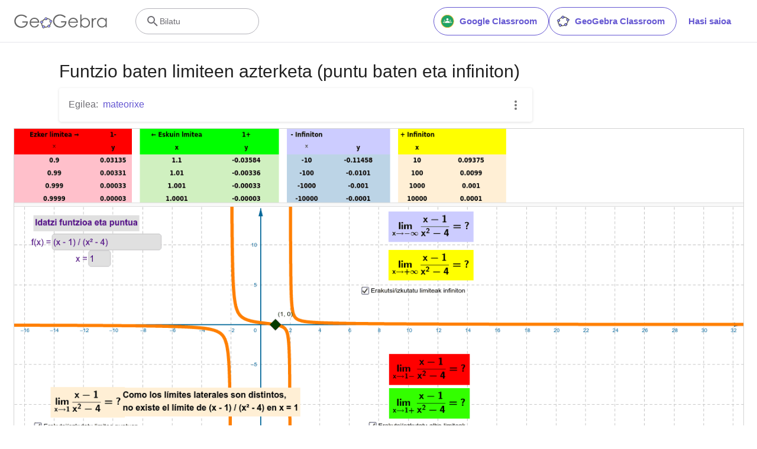

--- FILE ---
content_type: text/javascript
request_url: https://beta.geogebra.org/assets/js/i18n/m_eu.97d8bf01943958254231.js
body_size: 55295
content:
"use strict";(self.__LOADABLE_LOADED_CHUNKS__=self.__LOADABLE_LOADED_CHUNKS__||[]).push([[5300],{44396:e=>{e.exports=JSON.parse('{"400_msg":"Sorry, there seems to be a problem with this request.","400_title":"Bad Request","401_msg":"Barkatu, ez duzu baimenik orrialde honetan sartzeko. Mesedez, izena eman jarraitu ahal izateko.","401_title":"Ez duzu baimenik","403_msg":"Barkatu, ez duzu baimenik orri horretara sartzeko","403_title":"Ez duzu baimenik","404_link_msg":"Esteka hauek baliagarri gerta dakizkizuke:","404_msg":"Barkatu, ezin dugu bila zabiltzan orria aurkitu","404_title":"Orria ez da aurkitu","410_link_msg":"Mesedez, saiatu zaitez honako hau egiten:","410_msg":"Orri hau lekuz aldatu dute.","410_no_parent_link-title":"Learn GeoGebra Classroom","410_no_parent_msg":"The original resource of this lesson was removed. This lesson is no longer working.","410_no_parent_title":"Orrialdea mugitu da","410_title":"Orrialdea mugitu da","500_headline":"Zerbitzariaren errorea","500_msg":"Kontxo! Irudiz, arazoak ditugu zerbitzariarekin. Gogor ari gara lanean normaltasunera itzultzeko ahalik eta lasterren.","500_title":"Zerbitzariaren errorea","502_headline":"Atebide okerra","502_msg":"Irudiz, gure webgunea ezin da orain bisitatu. Gogor ari gara lanean guztia normaltasunera ekartzeko, ahalik eta lasterren!","502_title":"Atebide okerra","503_headline":"Mantentze lanetan","503_message-time":"Une honetan gure webgunea berritzen ari gara, zure GeoGebra esperientzia hobetzeko. Gutxi gorabehera {$1} aldera itzuliko gara. Milesker zure pazientziagatik!","503_msg":"Momentu honetan gure webgunea berritzen gabiltza, GeoGebra zuretzat hobetzeko. Milesker ulerkorra izateagatik!","503_operation_blocked":"Agindu hau ezin izan da bete, webgunearen mantentze lanen ondorioz.","503_title":"Mantentze lanetan","about.awards":"Sariak","about.bannertext":"Munduko matematika dinamiko programa nagusia eta baliabideak ikasleen eta irakasleen esku jarriz edonon","about.body":"GeoGebra geometria, aljebra, kalkulu-orriak, grafikoak, estatistika eta analisia uztartzen dituen, hezkuntza-maila guztietarako balio duen eta erabiltzen erraza den doako matematika dinamiko programa da. GeoGebra ia herrialde guztietan erabiltzaileak dituen eta azkar hedatzen ari den komunitatea da.\\\\nGeoGebra mundu osoan matematika dinamiko programen hornitzaile nagusia bilakatu da eta zientzia-, teknologia-, ingeniaritza- eta matematika-hezkuntza eta berrikuntzetan lagungarri da.","about.body.paragraph_01":"GeoGebra is a dynamic mathematics software for all levels of education that brings together geometry, algebra, spreadsheets, graphing, statistics and calculus in one engine. In addition, GeoGebra offers an online platform with over 1 million free classroom resources created by our multilingual community. These resources can be easily shared through our collaboration platform GeoGebra Classroom where student progress can be monitored in real time.","about.body.paragraph_02":"GeoGebra is a community of millions of users located in just about every country. It has become the leading provider of dynamic mathematics software, supporting science, technology, engineering and mathematics (STEM) education and innovations in teaching and learning worldwide. GeoGebra’s math engine powers hundreds of educational websites worldwide in different ways from simple demonstrations to full online assessment systems.","about.body.paragraph_03":"In 2021, {$1} with hundreds of millions of students on their learning platforms. GeoGebra\'s apps, classroom resources, GeoGebra Classroom & other features will continue to be available to the public for free. GeoGebra continues to operate as an independent unit within the BYJU’S group under the leadership of GeoGebra’s original founders and developers.","about.body.paragraph_03.linktext":"GeoGebra became part of the BYJU’S family","about.facts.fact_01":"Geometria, Aljebra eta Kalkulu-orriak lotuta daude eta erabat dinamikoak dira","about.facts.fact_02":"Interfaze erabiltzen erraza baina ezaugarri ahaltsuekin","about.facts.fact_03":"Ikasteko baliabide elkarreragileak, hala nola web-orrialdeak, egiteko sortze-tresna","about.facts.fact_04":"Hainbat hizkuntzatan eskuragarri mundu osoko gure milioika erabiltzaileentzat","about.facts.fact_05":"Software librea {$1}","about.facts.fact_05.linktext":"doan eskuragarri erabiltzaile ez-komertzialentzat","about.facts.header":"Froga Azkarrak","about.header":"Zer da GeoGebra?","admin-restore.description":"Erabili inprimaki hau lehenago ezabatutako baliabidea berrezartzeko. Baliabidearen ID zehatza idatzi behar duzu.","admin-restore.error":"Barkatu, ezin izan da {$1} baliabidea berrezarri.","admin-restore.label":"Baliabidearen IDa","admin-restore.show":"Erakutsi","admin-restore.submit":"Ezabatu desegin","admin-restore.success":"{$1} baliabidea berrezarri egin da.","admin-restore.title":"Desegin ezabatu baliabidea","admin.control.description":"Zerrenda honetan aurkituko dituzu administrazio- eta moderazio-jardueretarako estekak","admin.control.title":"Kudeaketaren Kontrol-panela","admin.delete-tags.title":"Ezabatu fitxa","admin.feature-resources.title":"Baliabide nabarmenak kudeatu","admin.manage-reports.title":"Kudeatu berri-emateak","admin.mass-email-successfully-sent":"Success! Mass email sent to the user group(s)","admin.predefined-tags.title":"Aldez aurretik ezarritako fitxak kudeatu","admin.single-email-successfully-sent":"Success! Check the inbox of the test email account","admin.undelete-resources.title":"Desegin ezabatu baliabidea","admin.user-management.title":"Erabiltzaileen kudeaketa","ajax.copied_to_clipboard":"Mezua arbelean kopiatu da","ajax.error_copy":"Kopiatu errore-mezua","ajax.network_error":"Konexio-errore bat gertatu da. Mesedez, saia zaitez berriz beranduxeago.","ajax.not_authorized_error":"Ez duzu baimenik","ajax.retry":"Berriz saiatu","ajax.server_error":"Irudiz, arazo bat dago zerbitzariarekin","anonymize-answers.anonymize":"Hide names","anonymize-answers.show-names":"Show names","anonymize-answers.student-number":"Student {$1}","app_section.classic_apps":"Betiko aplikazioak","app_section.more_apps":"Aplikazio Gehiago","app_section.more_great_apps":"More Great Apps","app_section.new_math_apps":"Matematika aplikazio berriak","app_section.offline_apps":"Lineaz kanpoko aplikazioak","app_section.powerful_math_apps":"Powerful Math Apps","app_section.ready_for_tests":"Ready for Tests","applet-element.load-geogebra":"Start applet","apps.3d":"3D Kalkulagailua","apps.3d.description":"3D grafikoak: funtzioak, gainazalak eta geometria","apps.ar":"Errealitate Areagotua","apps.ar.description":"3D matematika mundu errealean txertatu dezakezu GeoGebra Errealitate Areagotuarekin!","apps.calculator":"Kalkulagailu Zientifikoa","apps.cas":"CAS Kalkulagailua","apps.cas.description":"Ekuazioak ebatzi, zabaldu eta faktorizatu adierazpenak, deribatu eta integratu","apps.classic":"Betiko GeoGebra","apps.classic-v":"Betiko GeoGebra {$1}","apps.classic5.description":"Aplikazio-sorta: geometria tresnak, kalkulu-orria, probabilitatea eta CAS","apps.classic6.description":"Aplikazio-sorta: geometria tresnak, kalkulu-orria, probabilitatea eta CAS","apps.exam":"GeoGebra on Tests","apps.exam-page":"y3aufmy8","apps.geometry":"Geometria","apps.geometry.description":"Eraiki eta transforma itzazu forma geometrikoak doako geometria tresnekin","apps.graphing":"Kalkulagailu Grafikoa","apps.graphing.description":"Kalkulagailu Grafikoa funtzioak irudikatzeko, ekuazioak ebazteko eta gehiago!","apps.notes":"Oharrak","apps.probability":"Probabilitatea","apps.scientific":"Kalkulagailu Zientifikoa","apps.spreadsheet":"Kalkulu-orriaren leihoa","apps.suite-calculator":"Calculator Suite","apps.suite.description":"Explore functions, solve equations, construct geometric shapes and 3D objects.","banner.classroom_resources":"Ikasgelako Baliabideak","banner.community-resources":"Community Resources","banner.graphing":"Hasi grafikoa","banner.math-resources":"Math Resources","banner.suite-calculator":"Start Calculator","bbcode-tags.error":"Sorry, an error occurred while displaying this text","book-outline.hide":"Ezkutatu","book-outline.title":"Zirriborroa","book-title.empty-book-subtitle":"This Book does not contain any resources.","book-title.empty-book-title":"Empty book","book-title.table_of_contents":"Eduki-taula","book.copy":"Kopiatu Liburua","book.edit":"Editatu Liburua","card.no_title":"Izenbururik ez","category.class":"Lesson","category.collection":"Bilduma","category.game":"Jokoa","category.practice":"Praktika","category.tutorial":"Tutoretza-baliabidea","comment.add-comment-error":"Arazoak ditugu zure iruzkina argitaratzeko","comment.confirm.delete.message":"Ziur zaude iruzkin hori ezabatu nahi duzula? Ezabatuz gero, ez dago atzera bueltarik!","comment.placeholder":"Gehitu iruzkina","comment.show-previous":"Erakutsi aurreko iruzkinak","content-pages.all-community-resources.title":"See all Community Resources","content-pages.all-resources.description":"Explore the wide range of resources created by the GeoGebra Content Team to support your students\' learning needs","content-pages.all-resources.title":"All Resources","content-pages.breadcrumbs.root":"Math","content-pages.community-resources.cta":"Esploratu","content-pages.community-resources.description":"Explore an extensive collection of over one million math and science activities, exercises and lessons meticulously crafted by our global GeoGebra community. Immerse yourself in the boundless possibilities that await you.","content-pages.community-resources.image-alt":"An illustration depicting an interconnected network of users around the globe","content-pages.community-resources.title":"Community Resources","content-pages.footer.community-resources":"Community Resources","content-pages.footer.contact-us":"Contact us:","content-pages.footer.download-text":"Download our apps here:","content-pages.footer.help":"Help Center","content-pages.footer.materials":"Community Resources","content-pages.footer.math-resources":"Math Resources","content-pages.interlinking.title":"Antzeko Gaiak","content-pages.recommended-resources":"Highlighted Resources","content-pages.recommended-resources.description":"Check out some fun and interactive examples handpicked by our staff","content-pages.strand-cards.resource-count":"{$1} Resources","content-pages.strand-cards.see-all":"See All","create-button.create":"Sortu","create_lesson_dialog.allow-check-answers":"Students can view correct answers","create_lesson_dialog.cancel-button":"Ezeztatu","create_lesson_dialog.create-button":"Sortu","create_lesson_dialog.empty-lesson-title":"Enter a title","create_lesson_dialog.info-create-class":"Create a lesson from any resource","create_lesson_dialog.info-review-work":"Review their work in real-time","create_lesson_dialog.info-share-with-students":"Share it with your students","create_lesson_dialog.name":"Izena","create_lesson_dialog.next-button":"Next","create_lesson_dialog.subtitle":"Create a lesson and see your students\' work in real-time","create_lesson_dialog.title":"New lesson","create_lesson_dialog.title-extended":"Create new lesson","delete-lesson-button.error":"Sorry, something went wrong while trying to delete the lesson.","delete-lesson-button.message":"Are you sure you want to delete this lesson? Please note that it will be also deleted for your students.","delete-lesson-button.student-message":"Are you sure you want to remove this lesson from your profile? Your answers will not be deleted for your teacher.","delete-lesson-button.success":"Lesson \'{$1}\' was successfully deleted.","delete-material-button.error":"Sorry, something went wrong when trying to delete the resource.","delete-material-button.success":"Resource \'{$1}\' was successfully deleted.","download.all-download-options":"All download options","download.app-cas-description":"Solve equations, expand and factor expressions, find derivatives and integrals","download.app-math-solver.description":"Take a photo of your math homework. Get step-by-step solutions with explanations and practice similar problems.","download.app-math-solver.title":"Math Solver","download.app-mathpractice-description":"Solve algebraic problems step by step while getting instant feedback and help","download.app-notes-description":"Free online note taking app with interactive graphs, slides, images, videos","download.app-scientific-description":"Calculations with fractions, statistics, exponential functions and more","download.app-suite-description":"All-in-One Calculator for Algebra, Geometry, 3D and more.","download.calculator-features-2d-graphing":"2D Graphing","download.calculator-features-3d-graphing":"3D Graphing","download.calculator-features-geometric-constructions":"Geometric Constructions","download.calculator-features-numeric-calculations":"Numeric Calculations","download.calculator-features-probability-calculator":"Probabilitate-kalkulagailua","download.calculator-features-section":"Which Calculator to use?","download.calculator-features-spreadsheet":"Kalkulu-orriaren leihoa","download.calculator-features-symbolic-calculations":"Symbolic Calculations","download.calculator-features-table-of-values":"Table of Values","download.calculator-features-title":"Features","download.calculator-features-vectors-matrices":"Vectors & Matrices","download.calculators-not-sure":"Not sure?","download.classic5-subtitle":"Are you creating advanced GeoGebra resources?","download.classic5-title":"Classic 5 for Advanced Features","download.download":"Jaitsi","download.for-android":"Get it on Google Play","download.for-chromeos":"Download for ChromeOS","download.for-ios":"Download on the App Store","download.for-linux":"Download for Linux","download.for-mac":"Download for macOS","download.for-windows":"Download for Windows","download.hero-section-description":"Explore our free calculators and apps for Math and Science, available for all devices and operating systems. Get started with using our all-in-one Calculator Suite.","download.hero-section-title":"GeoGebra Apps","download.meta-description":"Explore our free calculators and learning apps for Math and Science, available for all devices and operating systems","download.mobile_apps":"Sakelako aplikazioak","download.more-info-api-description":"This page describes the GeoGebra API if you need to interact with GeoGebra from JavaScript","download.more-info-api-link":"GeoGebra Apps API","download.more-info-api-title":"JavaScript API","download.more-info-embed-description":"Everything you need to know about embedding GeoGebra Apps into your website.","download.more-info-embed-link":"Embedding options","download.more-info-embed-title":"Embedding GeoGebra Apps","download.more-info-install-description":"Complete collection of all of our installers for Windows, macOS, Linux and more.","download.more-info-install-title":"Installation Options","download.more_info":"Informazio gehiago","download.online-apps-title":"Online Learning Apps","download.page-title":"GeoGebra Calculators and Apps - Free Downloads","download.start":"Hasiera","download.start-in-browser":"Start in browser","download.subtitle":"Debaldeko eta lineaz kanpoko GeoGebra aplikazioak honako sistema hauetarako: iOS, Android, Windows, Mac, Chromebook eta Linux","download.tests-button":"Learn more about exam mode","download.tests-description":"Are you looking for an app that meets the exam regulations in your region? We provide various Exam Modes that offer features beneficial to both teachers and students during paper-based exams, while ensuring restricted access to the internet and other software.","download.tests-title":"GeoGebra on Tests","download.title":"Jaitsi GeoGebra aplikazioak","download.win11_statement":"GeoGebra (app versions included) is fully supported on Windows 11.","enter-lesson-name.sign-in":"Sign in to your account","enter-lesson-name.welcome.title":"Welcome to {$1} {$2}","enter-lesson.back-to-sign-in-options":"Back to sign in options","enter-lesson.class-content":"Lesson content","enter-lesson.class-title":"Lesson title","enter-lesson.classroom-activities":"Find Classroom Activities","enter-lesson.classroom-more":"More about Classroom","enter-lesson.classroom-tutorial":"Learn more about Classroom","enter-lesson.classroom-tutorial-short":"Learn more","enter-lesson.code":"Enter your lesson code","enter-lesson.code.placeholder":"Code","enter-lesson.continue":"Continue without Signing in","enter-lesson.error_enter_code":"Enter a code","enter-lesson.error_enter_name":"Please enter your name","enter-lesson.error_not_found":"Couldn\'t find a lesson with this code.","enter-lesson.error_something_went_wrong":"Something went wrong while trying to enter the lesson.","enter-lesson.google.page-title":"{$1} - GeoGebra Classroom","enter-lesson.info_anonymous":"You can not continue your work after leaving the lesson.","enter-lesson.info_sign_in":"Join with your GeoGebra account and continue your work any time.","enter-lesson.join":"Live conversations with interactive math tools","enter-lesson.join.subtitle":"Enter your lesson code and join GeoGebra Classroom to experience live conversations with interactive math tools","enter-lesson.name":"Izena","enter-lesson.name.label":"Enter your name","enter-lesson.next":"Sartu","enter-lesson.not_name":"Not {$1}? Sign out","enter-lesson.or":"or","enter-lesson.page-title":"GeoGebra Classroom – Live Conversations with Interactive Math Tools","enter-lesson.start":"Hasiera","enter-lesson.subtitle-1":"Join the lesson {$1}","enter-lesson.subtitle-2":"Sign in to your account.","enter-lesson.welcome":"Welcome to {$1}","enter-lesson.welcome.title":"Welcome!","error.google-classroom.courses.readonly":"View your Google Classroom classes","error.google-classroom.coursework.me":"See, create and edit coursework items including assignments, questions and grades","error.google-classroom.coursework.students":"Manage course work and grades for students in the Google Classroom classes you teach and view the course work and grades for classes you administer","error.google-classroom.description":"To use some GeoGebra features, you need to give GeoGebra some additional access to your Google Account","error.google-classroom.rosters.readonly":"View your Google Classroom class rosters","error.google-classroom.title":"GeoGebra does not have access to your Google Account","error.headline":"Ene!","error.mass-mail-invalid-language-code":"Sending mass email failed due to invalid language code/locale.","error.subtitle":"Try going back to Homepage or Contact us for more information.","error.unexpected":"Espero gabeko errore bat gertatu da.","error_code":"Errorearen kodea: {$1}","error_contact":"Laguntza behar izanez gero, mesedez, jo ezazu hona:","error_dialog.reload_page":"Orria berriz kargatu","error_dialog.stay":"Gelditu hemen","exploration":"Esplorazioa","favorites.no_materials":"Momentuz ez dago baliabide gustokorik","filter.filter_by":"Honen arabera iragazi da","filter.type_any":"Edozein baliabide-mota","filter.type_book":"Liburuak","filter.type_ggb":"Lan-orriak","filter.type_lesson":"Lessons","filter.type_ws":"Lan-orriak","filterable-multi-select-list.no-matching-results":"Ez da emaitzik aurkitu","folder-create-modal.cancel":"Ezeztatu","folder-create-modal.create":"Sortu","folder-create-modal.err_invalid_title":"Karpetaren izena luzeegia da.","folder-create-modal.name":"Izena","folder-create-modal.title":"Karpeta Berria","folder-create-modal.untitled":"Izenburu gabea","folder-delete-dialog.error":"Arazoren bat egon da karpeta ezabatzen saiatzerakoan.","folder-delete-dialog.not-empty.text":"Ezin da karpeta ezabatu ez baitago hutsik.","folder-delete-dialog.not-empty.title":"Ezin da karpeta ezabatu","folder-delete-dialog.success":"{$1} ezabatu egin da.","folder-delete-dialog.text":"Ziur al zaude karpeta ezabatu egin nahi duzula?","folder-delete-dialog.title":"Ezabatu","folder-rename-form.cancel":"Ezeztatu","folder-rename-form.submit":"Ados","folder-rename-form.success":"Karpeta \\"{$1}\\" gisa berrizendatu da.","folder-rename-form.title":"Berrizendatu","folder.error":"Sorry, something went wrong while trying to fetch the folder.","footer-nav.next":"Hurrengoa","footer-nav.previous":"Aurrekoa","footer.about":"Baliabideari buruz","footer.apps":"Aplikazioak","footer.classroom":"GeoGebra Classroom","footer.learn-geogebra":"Learn GeoGebra","footer.learn-geogebra-page":"jkprzjyb","frontpage.main_title":"Ezagutu Matematika GeoGebrarekin","frontpage.subtitle":"Ebatzi ekuazioak, grafikatu funtzioak, sortu eraikuntzak, aztertu datuak, ikertu 3D matematika!","frontpage.title":"GeoGebra | Doako Matematika Aplikazioak - 100 milioi ikasle eta irakasle baino gehiagok darabilte mundu osoan","general-dialog.cancel":"Ezeztatu","general-dialog.dismiss":"Utzi","general-dialog.gotit":"Ulertuta!","general-dialog.ok":"Ados","general.apps_api":"API aplikazioak","general.apps_embedding":"Aplikazioak txertatu dira","general.cancel":"Ezeztatu","general.close":"Itxi","general.copy":"Kopiatu","general.delete":"Ezabatu","general.done":"Eginda","general.drag_message":"Argazkiak edota estekak errestan ekarri eta hemen askatu","general.edit":"Editatu","general.edit_profile":"Editatu Profila","general.folder":"Karpeta","general.ggb.tutorials":"GeoGebra tutorialak","general.help":"Laguntza","general.more.downloads":"Jaisteko Aukera Gehiago","general.move_to":"Hona eraman","general.or":"or","general.partners":"Kideak","general.post":"Mezua","general.rename":"IzenBerria","general.save":"Gorde","general.settings":"Ezarpenak","general.team":"Taldea","general.visibility_O":"Agerian","general.visibility_P":"Pribatua","general.visibility_S":"Esteka bidez partekatua","general.visibility_U":"Ikusgaitasun ezezaguna","generic_error.more_information":"Xehetasun gehiago","generic_error.stacktrace":"Errorea: stacktrace","geogebra.start":"Abiarazi GeoGebra","geogebra.upload":"Igo Baliabidea…","ggb-element.press_enter_to_load":"Sakatu Enter jarduera hasteko","google-api.sign-in.error":"Google-en izen emateak honako errore hau eman du: {$1}","google-classroom-form.go-to-classroom":"Go to Google Classroom","google-classroom-form.success":"Successfully created","grades.5-6.chip-text":"Schulstufe 5-6","grades.5-6.chip-text-mobile":"Stufe 5-6","grades.5-6.h1":"Sekundarstufe 1: 5.-6. Schulstufe","grades.5-6.short-title":"Sekundarstufe 1","grades.7-8.chip-text":"Schulstufe 7-8","grades.7-8.chip-text-mobile":"Stufe 7-8","grades.7-8.h1":"Sekundarstufe 1: 7.-8. Schulstufe","grades.7-8.short-title":"Sekundarstufe 1","grades.grades.description":"Find free, ready-to-use math resources for grades 4-8 to enhance student exploration and practice!","grades.grades.h1":"Grades","grades.grades.img-alt-text":"no image yet","grades.grades.meta-description":"Explore our collection of over {$1} free ready-to-use resources to exploration and practice math by grade level. Easily share and access the resources from one convenient location. Enhance your teaching and make learning more effective with our ready-to-use resources!","grades.grades.title":"Math Resources for Grade 4-8 - GeoGebra","grades.high-school.chip-text":"GRADES 9-12","grades.high-school.chip-text-mobile":"GR. 9-12","grades.high-school.h1":"High School (Grades 9-12)","grades.high-school.short-title":"High School","grades.middle-school.chip-text":"GRADES 6-8","grades.middle-school.chip-text-mobile":"GR. 6-8","grades.middle-school.description":"Discover free and interactive middle school math resources for Grades 6-8 with GeoGebra. Enhance your students\' learning experience with ready-to-use materials.","grades.middle-school.h1":"Middle School (Grades 6-8)","grades.middle-school.img-alt-text":"Visual representation of middle school grades 6, 7 and 8.","grades.middle-school.meta-description":"Empower your middle school students with GeoGebra\'s collection of over {$1} free and ready-to-use math resources for grades 6-8. Explore and practice math concepts with interactive and engaging materials. Improve math proficiency and increase student engagement with GeoGebra\'s resources!","grades.middle-school.short-title":"Middle School","grades.middle-school.title":"Learn Middle School Math - GeoGebra","grades.upper-elementary.chip-text":"GRADES 4-5","grades.upper-elementary.chip-text-mobile":"GR. 4-5","grades.upper-elementary.description":"Discover free and interactive upper elementary math resources for Grades 4-5 with GeoGebra. Enhance your students\' learning experience with ready-to-use materials.","grades.upper-elementary.h1":"Upper Elementary (Grades 4-5)","grades.upper-elementary.img-alt-text":"Visual representation of upper elementary school grades 4 and 5.","grades.upper-elementary.meta-description":"Empower your upper elementary students with GeoGebra\'s collection of over {$1} free and ready-to-use math resources for grades 4-5. Explore and practice math concepts with interactive and engaging materials. Improve math proficiency and increase student engagement with GeoGebra\'s resources!","grades.upper-elementary.short-title":"Upper Elementary","grades.upper-elementary.title":"Learn Upper Elementary Math - GeoGebra","group-list-dialog.no-groups":"Ez duzu talderik non aukeratu. Mesedez, sortu talde berri bat.","group-list-dialog.title":"Aukeratu Taldea","group.members":"{$1} Kide","groupcard.confirm.delete.message":"Ziur zaude {$1} taldea ezabatu nahi duzula?","groupcard.confirm.leave.message":"Ziur zaude {$1} taldea utzi nahi duzula?","groupcard.delete.error.message":"Barka, taldea ezin izan da ezabatu.","groupcard.deleted.message":"Taldea: {$1} ezabatu da!","groupcard.leave":"Taldetik atera","groupcard.leave.error.message":"Barka, taldetik ateratzean akats bat gertatu da.","groupcard.leftthegroup.message":"Talde hau utzi duzu: {$1}.","groupcard.no_rights":"Irudiz, ez duzu baimenik talde honetan","header.SignInError":"Ezin izan da saioa hasi. Saiatu berriro, mesedez","header.button.join-classroom.title":"Join Lesson","header.calculators.3d-calculator.description":"Graph functions and perform calculations in 3D","header.calculators.apps.link":"Get started with the GeoGebra Apps","header.calculators.calculator-suite.description":"Explore functions, solve equations, construct geometric shapes","header.calculators.geometry.description":"Explore geometric concepts and constructions in a dynamic environment","header.calculators.graphing-calculator.description":"Visualize equations and functions with interactive graphs and plots","header.calculators.notes.description":"Explore our online note taking app with interactive graphs, slides, images and much more","header.calculators.scientific-calculator.description":"Perform calculations with fractions, statistics and exponential functions","header.dropdown.calculators.title":"Calculators","header.image_change":"Aldatu","header.label.go-to-profile":"Go to your profile","header.label.search":"Bilatu","header.label.search-resources":"Search for resources","header.resources.algebra.description":"Using symbols to solve equations and express patterns","header.resources.arithmetic.description":"Practicing fundamental operations like addition, subtraction and division","header.resources.calculus.description":"Investigating sequences and series, solve differential equations","header.resources.functions.description":"Relationships mapping inputs to specific outputs in mathematics","header.resources.geometry.description":"Studying shapes, sizes and spatial relationships in mathematics","header.resources.measurement.description":"Quantifying and comparing attributes like length, weight and volume","header.resources.number-sense.description":"Understanding numbers, their relationships and numerical reasoning","header.resources.operations.description":"Performing mathematical operations like addition, subtraction, division","header.resources.probability-statistics.description":"Analyzing uncertainty and likelihood of events and outcomes","header.resources.resources.link":"Get started with our Resources","header.resources.trigonometry.description":"Studying angles, triangles and trigonometric functions and ratios","header.search_placeholder":"Bilatu ikasgelako baliabideak","header.signin":"Hasi saioa","header.signout":"Saio-ixtea","iframe.open_in_new_tab":"Ireki esteka orri berri batean","iframe.page_not_loaded":"Orria ezin izan da kargatu. Saia zaitez hura zuzenean irekitzen, azpiko botoia erabiliz","iframe.taking_long":"Barka, ohikoan baino dezente denbora gehiago behar izaten ari gara …","image-chooser.not_supported_format":"Dokumentuaren formatua ez da onartu","image.chooser.minimum.resolution":"Erresoluzio minimoa: {$1} × {$2} pixel²","image.chooser.too.small":"The selected area is too small!","image.save.error":"Erroe bat gertatu da irudia gordetzen ari ginela. Mesedez, saiatu berriz.","interlinking.discoverTopics":"Aurkitu Gaiak","interlinking.relatedTopics":"Antzeko Gaiak","interlinking.title.discover":"Aurkitu Baliabideak","interlinking.title.new":"Baliabide berriak","join-classroom.title":"Join your lesson!","keycloak.update-password-link-label":"change it","keycloak.update-password-message":"Sorry, your password needs updating. Please $1 before signing in","landing-page.benefits.calculators-description":"Explore our easy-to-use calculators that can be used to promote student-centered discovery-based learning. Perform calculations for any level of mathematics including 3D.","landing-page.benefits.calculators-title":"Explore math with free calculators","landing-page.benefits.classroom-description":"Our Classroom learning platform allows teachers to view student progress real-time and provide individual feedback for personalized learning experience. It helps teachers to encourage active participation and discussion.","landing-page.benefits.classroom-title":"Engage every student","landing-page.benefits.community-resources-description":"Discover an extensive collection of over 1 million free interactive resources for math and science, crafted by passionate teachers from all over the world.","landing-page.benefits.math-practice-button-label":"Explore Math Practice","landing-page.benefits.math-practice-description":"Our Math Practice tool offers new ways for learners to access algebraic transformation in an understandable way. Let your students build comfort and fluency in solving algebraic problems, like simplifying algebraic expressions or solving linear equations, while getting instant hints and feedback.","landing-page.benefits.math-practice-title":"Solve problems step-by-step","landing-page.benefits.resources-description":"Try our exploration activities to discover important math concepts, then use our practice activities to master these skills.","landing-page.benefits.resources-title":"Make math interactive","landing-page.benefits.subtitle":"Teachers & Students","landing-page.curated-from-grade-4-to-8":"GeoGebra-curated for Grades 4 to 12","landing-page.explore-classroom-cta":"Explore Classroom","landing-page.geogebra-tools.subtitle":"GeoGebra tools and resources","landing-page.get-started.cta":"Create an Account","landing-page.get-started.paragraph":"Create a free account so you can save your progress any time and access thousands of math resources for you to customize and share with others","landing-page.get-started.title":"Get started using GeoGebra today","landing-page.hero-image-alt":"Illustration where students and teacher are interacting with a GeoGebra Math App","landing-page.main-geogebra.description":"GeoGebra is more than a set of free tools to do math. It’s a platform to connect enthusiastic teachers and students and offer them a new way to explore and learn about math.","landing-page.main-geogebra.title":"Teach and learn math in a smarter way","landing-page.our-features.classroom-collab-alt":"icon showing stylized teacher and 2 students with joined speech bubble (to show they are discussing)","landing-page.our-features.classroom-collab-description":"Interactive math lessons with GeoGebra materials available. Integration with various LMSs supported.","landing-page.our-features.classroom-collab-title":"Classroom Collaboration","landing-page.our-features.community-resources-description":"Collection of free activities, exercises, lessons, and games that cover various math and science topics, created by the Community.","landing-page.our-features.explore-all-button":"Explore all","landing-page.our-features.ggb-exam-mode-alt":"Circle split into four puzzle pieces, two are blank and the others are the letter X and a question mark","landing-page.our-features.header":"What we offer","landing-page.our-features.math-calculators-alt":"icon showing a minus, plus, times (and hidden divide) in a grid with an equals floating over","landing-page.our-features.math-calculators-description":"Free tools for an interactive learning and exam experience. Available on all platforms.","landing-page.our-features.math-calculators-title":"Math Calculators & Apps","landing-page.our-features.math-practice-description":"Get support in step-by-step math exercises, explore different solution paths and build confidence in solving algebraic problems.","landing-page.our-features.math-practice-link":"Try out","landing-page.our-features.math-practice-title":"Math Practice","landing-page.our-features.math-resources-alt-text":"icon showing a tablet with a triangle, plus and circle floating in front","landing-page.our-features.math-resources-description":"Our newest collection of GeoGebra Math Resources has been meticulously crafted by our expert team for Grades 4 to 12.","landing-page.our-features.math-solver-description":"Take a photo of your math homework. Get step-by-step solutions with explanations and practice similar problems.","landing-page.our-features.math-solver-title":"Math Solver","landing-page.our-mission.cta":"GeoGebrari buruz","landing-page.our-mission.description":"Our mission is to give the best tools for teachers to empower their students to unleash their greatest potential.  We go beyond being just a collection of tools. Striving to connect passionate individuals from the education world, we offer a fresh approach to teaching, exploring, and learning mathematics.","landing-page.our-mission.photo-alt":"Photograph of the GeoGebra Team","landing-page.our-mission.title":"Our mission","landing-page.recommended-math-resources":"Recommended math resources","landing-page.testimonials.image-alt":"Profil-argazkia","landing-page.testimonials.title":"Trusted by millions of teachers and students worldwide","language-switcher.choose":"Hizkuntza","language-switcher.description":"Mesedez, aukera ezazu lehenesten duzun hizkuntza zerrenda honetan:","language-switcher.title":"Hautatu hizkuntza","lesson-banner.join":"Join the lesson at {$1} with the code","lesson-banner.join-code":"or by entering the code at {$1}","lesson-banner.join-link":"Join the lesson at {$1}","lesson-context-menu.students_view":"Open student’s view","lesson-context-menu.students_view_geogebra":"Open student’s view in GeoGebra","lesson-context-menu.tutorial":"Tutoretza-baliabidea","lesson-context-menu.view_original":"View original","lesson-header.lessons":"Classroom","lesson-routes.class-overview":"Lesson  Overview","lesson-share-button-tooltip.description":"Assign to your Google classes, create a GeoGebra lesson and much more.","lesson-share-button-tooltip.headline":"Easy Assigning","lesson-student-header.no-saving":"This is just a preview and won\'t be saved.","lesson-student-header.no-saving-google-classroom":"This assignment has been turned in so no further changes will be saved.","lesson-student-header.saved":"Aldaketa guztiak gorde dira","lesson-student-header.saved_tooltip":"Every change you make is automatically saved","lesson-student-header.saving":"Saving…","lesson.download.error":"An error occurred while trying to download your work. Please try again","lessons.check-out":"Check out our resources","lessons.create":"Create a lesson with our new collaborative whiteboard","lessons.create-lesson":"Create Lesson","lessons.explore-whiteboard":"Explore whiteboard app","lessons.join":"Join your lesson!","lessons.looking-for-activites":"Are you looking for ready-made classroom activities?","lessons.never-used":"Never used GeoGebra Notes before?","lessons.students":"Students","lessons.teachers":"Teachers","license.header":"You are free to copy, distribute and transmit GeoGebra for non-commercial purposes","loadMore.button":"Load more","login-dialog.account-signin":"Sign in with GeoGebra account","login-dialog.create_account":"Sortu kontua","login-dialog.existing_account":"Existitzen den erabiltzaile batekin","login-dialog.external-not-found.error":"You are not a registered user. Please {$1}.","login-dialog.external-not-found.link":"create a GeoGebra account","login-dialog.external-not-found.message":"Erabiltzaile honek ez du inolako GeoGebra konturik. Nahi zenuke kontua orain sortu?","login-dialog.external-others":"Bestelakoak","login-dialog.external-signin":"Sign in with {$1}","login-dialog.external.error":"There was an error processing the external sign in: {$1}","login-dialog.forgot_password":"Pasahitza ahaztu al zaizu?","login-dialog.geogebra_account":"GeoGebra kontuarekin","login-dialog.google.error":"Errore bat gertatu da Google-en izena ematen saiatzerakoan: {$1}","login-dialog.microsoft.error":"An error occurred while trying to sign-in with Microsoft: {$1}","login-dialog.more":"More","login-dialog.new-account":"New to GeoGebra?","login-dialog.password":"Pasahitza","login-dialog.signin":"Hasi saioa","login-dialog.signin-with":"Sign in with","login-dialog.too_many_times":"Barkatu, gehiegitan saiatu zara! Mesedez, itxaron itzazu 60 segundu.","login-dialog.user_banned":"Sorry, this user has been banned by our automatic checking system. Please go to https://reddit.com/r/geogebra and share your username to request unbanning.","login-dialog.username":"Erabiltzaile-izena","login-dialog.username_password_required":"Mesedez, sar itzazu erabitzaile izena eta pasahitza","login-dialog.wrong_username_password":"Barkatu, erabiltzailea edota pasahitza ez dira zuzenak","maintenance-banner.message-active":"Barkatu, gure gunea mantentze lanetan dago eta oinarrizko funtzionamendua besterik ezin du eskaini. Hemendik gutxira berriz egongo gara gutiz operatibo. Eskerrik asko zure pazientziagatik.","maintenance-banner.message-active-time":"Barka, gure gunea mantentze lanetan dago eta oinarrizko funtzionaltasunak bakarrik daude martxan. Gutxi gorabehera {$1} aldera egongo da berriz operatibo. Milesker zure pazientziagatik!","maintenance-banner.message-announcement":"Mesedez, kontuan har ezazu {$1} mantze lanak egongo direla. Webgunea berritzeko baliatuko dugu eten hori. Milesker ulerkorrak izateagatik!","maintenance-banner.message-announcement-duration":"Mesedez, har ezazu kontuan {$1} mantentze lanak programatu direla {$2} orduz, gutxi gorabehera. Tarte hori baliatuko dugu gure webguneari funtzionalitate berriak txertatzeko. Milesker ulerkorra izateagatik!","material-context-menu.edit_or_copy":"Lan-orri hau \'{$1}\'-(e)k sortua da. Jatorrizko lan-orria aldatu ala, horren ordez, zure kopia sortu nahi duzu?","material-context-menu.in_other_books":"Lan-orri hau beste Liburu baten/batzuen zati da. Aldaketek beste Liburuetan ere eragina izango dute. Jatorrizko lan-orria aldatu nahi duzu ala, horren ordez, lan-orri horren egin kopia nahi duzu Liburu honetan erabiltzeko?","material.authors":"Egilea:","material.category":"Category:","material.confirm.delete.message":"Ziur al zaude baliabide hau ezabatu egin nahi duzula?","material.explore-more.more-from-all-substrands":"More from These Topics","material.explore-more.more-from-substrand":"More from {$1}","material.explore-more.next":"Next Resources","material.explore-more.prerequisites":"Prerequisite Resources","material.explore-more.related":"Related Resources","material.explore-more.title":"Explore more","material.main_topics":"Main Topics","material.skills":"Skill:","material.topics":"Gaia:","material.type_book":"Liburua","material.type_csv":"CSV (Balioak komaz banandu)","material.type_ggb":"Lan-orria","material.type_ggt":"Tresna","material.type_lesson":"Lesson","material.type_link":"Esteka","material.type_sound":"Soinua","material.type_ws":"Lan-orria","material_header.create_lesson":"Create Lesson","materialcard.addtobook":"Gehitu Liburuan","materialcard.assign":"Assign","materialcard.by-geogebra":"By GeoGebra","materialcard.contextmenu":"Aukeren menua","materialcard.create_lesson":"Create Lesson","materialcard.details":"Zehaztapenak","materialcard.edit_details":"Editatu Zehaztapenak","materialcard.error.favorite":"Baliabidea ezin izan da zure gustukoetan gaineratu.","materialcard.error.unfavorite":"Baliabide hau ezin da ezabatu zure gustokoen zerrendatik.","materialcard.favorite":"Gehitu Gogokoetan","materialcard.message.favorited":"\'{$1}\' baliabidea zure gogokoenetan gehitu da.","materialcard.message.unfavorited":"\'{$1}\' baliabidea zure gogokoenetatik kendu da.","materialcard.more-info":"More information:","materialcard.move_to":"Hona eraman","materialcard.no_rights":"Barka, ez duzu baimenik baliabide honetan sartzeko","materialcard.openinwebapp":"GeoGebra Aplikazioarekin ireki","materialcard.publish":"Argitaratu","materialcard.share":"Partekatu","materialcard.share-geogebra-classroom":"GeoGebra Lesson","materialcard.share-google-classroom":"Google Classroom","materialcard.share-with-students":"Share it with your students:","materialcard.spanish-translation-available":"Spanish translation available","materialcard.student-link":"Student Link","materialcard.student-preview":"Student Preview","materialcard.translate":"Translate","materialcard.unfavorite":"Gustukoetatik ezabatu","materials.favorites":"Gogokoak","materials.featured":"Esploratu","materials.yours":"Nireak","meta-data.categories":"Kategoriak","meta-data.description":"Deskribapena","meta-data.no_topics":"Aukeratu gaiak","meta-data.select_categories":"Aukeratu kategoriak","meta-data.topics":"Gaiak","metadata.verified-resource":"Verified resource","metadata.verified-resource-description":"This resource was reviewed for quality by the GeoGebra Team.","more.sort_by":"Honen arabera sailkatu","more.sort_by_created":"Noiz sortua","more.sort_by_modified":"Noiz aldatua","more.sort_by_relevance":"Zoragarria","more.sort_by_title":"Izenburua","move-dialog.cancel":"Ezeztatu","move-dialog.error":"Erroreren bat egon da baliabidea eramaten saiatzerakoan.","move-dialog.folder-error":"Erroreren bat egon da karpeta eramaten saiatzerakoan.","move-dialog.move":"Eraman","move-dialog.success":"{$1} baliabidea {$2}-(e)tik {$3}-(e)ra eraman da.","move-dialog.title":"Aukeratu karpeta","multiple-choice-overview.student-answers":"Student answers","multiple-choice.check":"Check my answer ({$1})","multiple-choice.correct":"Well-done! Your answer is correct.","multiple-choice.final-check":"Final check *","multiple-choice.hide-correct-answers":"Hide correct answers","multiple-choice.incorrect":"Oops! Your answer is wrong.","multiple-choice.label-correct":"Correct","multiple-choice.label-incorrect":"Wrong","multiple-choice.partial":"Almost! Your answer is partially correct.","multiple-choice.retry":"Try again","multiple-choice.show-correct-answers":"Show correct answers","multiple-choice.solution":"* Solution will be shown","multiple-choice.title":"Multiple-choice question {$1}","no-result.favorites-explore-button":"Explore Resources","no-result.favorites-subtitle":"{$1} doesn\'t have any favorite resources yet","no-result.favorites-subtitle-own":"Your favorite classroom resources will appear here","no-result.favorites-title":"No favorites yet","no-result.groups-join-create-button":"Join or create groups","no-result.groups-subtitle":"{$1} doesn\'t have any groups yet","no-result.groups-subtitle-own":"Your groups will appear here","no-result.groups-title":"No groups yet","no-result.lesson-overview-no-students-subtitle":"Share the lesson code or QR to get started!","no-result.lesson-overview-no-students-title":"Waiting for students to join...","no-result.lesson-overview-students-subtitle":"Your students will show up here after they have joined the lesson","no-result.lesson-overview-students-title":"No students yet","no-result.people-subtitle":"{$1} doesn’t have any followers yet","no-result.people-subtitle-followers":"Your followers will appear here","no-result.people-subtitle-following":"The people you follow will appear here","no-result.people-subtitle-own":"Your followers and the people you follow will appear here","no-result.people-title":"No people yet","no-result.posts-subtitle":"{$1} doesn\'t have any posts yet","no-result.posts-subtitle-own":"Create your first post and share resources with the GeoGebra community","no-result.posts-title":"No posts yet","no-result.resource-subtitle":"{$1} doesn’t have any resources yet","no-result.resource-subtitle-bad-filter":"Please choose another filter option.","no-result.resource-subtitle-own":"Add activities, books or folders by using the \\"Create\\" button","no-result.resource-title":"No resources yet","no-result.resource-title-no-activities":"No activities found","no-result.resource-title-no-books":"No books found","no-result.resource-title-no-lessons":"No lessons found","no-result.task-overview-results-subtitle":"After students have started the task, their results will appear here","no-result.task-overview-results-title":"No students\' results","not-found.description":"Barkatu, ezin izan dugu aurkitu bila zabiltzan hori","not-found.title":"Barkatu, hemen ez dago ezer","notification.follow.text":"Zure jarraitzailea da orain","notification.groupinvite.text":"Talde honetara gonbidatu zaituzte: {$1}.","notification.grouppost.text":"Mezu berri bat idatzi da talde honetan: {$1}","notification.likepost.text":"Zure mezua gustoko dute: {$1}","notification.likepost.text.untitled":"Zure mezua gustoko dut","notification.materialpost.text":"Baliabide berria argitaratu da","notification.newcoteacher.text":"You\'ve been added as a teacher to the lesson: {$1}","notification.postcomment.text":"Hemen iruzkindu da: {$1}","notification.postcomment.text.untitled":"Mezu batean iruzkindu da","notification.userpost.text":"Mezu berri bat sortu da: {$1}","notification.userpost.text.untitled":"Mezu berria sortu da","notifications.list.empty_message":"Eguneratu da!","notifications.markallasread":"Markatu denak irakurri gisa","notifications.markallasread.error":"Notifikazioak ezin izan dira markatu irakurri gisara","open-question-overview.sample-answer":"Sample answer","open-question.input-placeholder":"Text and math input","open-question.title":"Open-ended question {$1}","parent.topics":"Gai sortzailea:","pause-lesson.banner-info":"You have paused the lesson. Use RESUME to enable your students to continue working!","pause-lesson.pause":"Pause","pause-lesson.resume":"Resume","people.error_already_following":"Erabiltzaile honen jarraitzailea zara","people.error_not_following":"Ez zara erabiltzaile hau jarraitzen ari","people.follow_this_user":"Egin {$1}-(r)en jarraitzailea","people.follow_user":"Jarraitu","people.followers":"Jarraitzaileak","people.following":"Jarraitzen","people.following_user":"Jarraitzen","people.msg_banned":"{$1} erabiltzaileari debekua ezarri zaio","people.msg_following_now":"{$1} erabiltzailearen jarraitzailea zara orain","people.msg_not_following_anymore":"Hemendik aurrera ez zara {$1}-(r)en jarraitzailea.","people.msg_unbanned":"{$1} erabiltzaileari debekua altxatu zaio","people.recommended":"Aurkitu jendea","people.recommended.description":"Egin zaitez GeoGebra komunitateko erabiltzaileen jarraitzailea, eta baliabide berri eta zoragarriak aurkituko dituzu gure berrien zerrendan","people.recommended.title":"Ikasgelako baliabideen egileak","people.unfollow":"Jarraitzeari utzi","people.unfollow_this_user":"{$1} jarraitzeari utzi","people_more.sort_by_follow_date":"Dataren arabera","people_more.sort_by_name":"Izena","post-card.show_less":"Gutxiago erakutsi","post-card.show_more":"Erakutsi gehiago","post-dialog.invalid_url":"Barkatu, esteka hori ez da baliozkoa","post-dialog.post":"Argitaratu","post-dialog.remove_attachment":"Ezabatu erantsia","post.comment-image":"Irudiaren iruzkina egin","post.comments":"Iruzkinak","post.confirm.delete.message":"Mezu hau ezabatu nahi duzu benetan?","post.delete.error":"Mezua ezin izan da ezabatu","post.empty_post":"Mesedez, gaineratu edukiak","post.image":"Irudia postaz bidali","post.invalid_attachment":"Barkatu, ezinezkoa zaigu erantsi-mota hori igotzea","post.invalid_filesize":"Artxibo hau handiegia da, gaur egun gehienez 8MB onartzen ditugu.","post.like":"Gustokoa","post.new_material":"{$1}-(e)k baliabide berria argitaratu du:","post.not_found":"Barka, ezin izan dugu mezu hori aurkitu","post.placeholder":"Zer partekatu nahi duzu?","post.public":"Agerian","post.share":"Partekatu","privacy.consent-preferences":"Consent Preferences","profile-banner.account-settings":"Account Settings","profile.ban":"Kanporatu erabiltzailea","profile.change.avatar":"Aldatu zure profilaren irudia","profile.change.avatar.title":"Aukera ezazu zure erabiltzaile irudia","profile.change.banner":"Aldatu banda","profile.change.banner.title":"Hauta ezazu zure bandarako irudia","profile.folders":"Karpetak","profile.groups":"Taldeak","profile.materials":"Baliabideak","profile.no_groups":"Ene bada! Momentuz, ez dago talderik zuri erakusteko.","profile.no_materials":"Ene bada! Momentuz, ez dago inolako baliabiderik zuri erakusteko.","profile.no_people":"Ene bada! Momentuz, ez dago inor hemen zuri erakusteko.","profile.people":"Jendea","profile.timeline":"Denbora-lerroa","profile.timeline.empty":"Ene bada! Momentuz, ez dago mezurik zuri erakusteko.","profile.unban":"Erabiltzailea berriz onartu","profile.user_is_banned":"Debekatua","publish-dialog.add_details":"Gehitu zahaztapenak","publish-dialog.edit_details":"Editatu Zehaztapenak","publish-dialog.language":"Hizkuntza","publish-dialog.other":"Beste bat","publish-dialog.parent_not_public":"Ezin da baliabidea argitaratu hura kopiatu den jatorrizko baliabidea ez baitago agerian.","publish-dialog.publish":"Argitaratu","publish-dialog.title":"Zehaztapenak","publish-dialog.title_parent_not_public":"Jatorrizko baliabidea ez dagoa agerian","publish-form.resource-description-too-long":"Barkatu, baliabidearen izena luzeegia da.","publish-form.resource-publish-failed":"Barkatu, ezin izan dugu baliabidea argitaratu.","question-element.check_answer":"Egiaztatu zure erantzuna","question-element.check_correct_answer":"Erantzun zuzena!","question-element.check_incorrect_answer":"Erantzun okerra!","question-element.correct_answer":"Erantzun zuzena","question-element.tick_answer_here":"Markatu zure erantzuna hemen","question-element.try_again":"Saiatu berriz","question-element.type_answer_here":"Idatzi hemen zure erantzuna…","quiz-applet.loading":"Kargatzen …","quiz-button.check-answer":"Check answer","quiz-button.hint":"Show hint","quiz-button.next-question":"Jarraitu","quiz-button.retake":"Retake quiz","quiz-button.show-solution":"Show solution","quiz-button.try-again":"Try again","quiz-header.confirm-leave":"Are you sure you want to stop the quiz? Your progress will be lost.","quiz-header.continue":"Continue quiz","quiz-header.stop":"Stop quiz","quiz.feedback-text.0":"Keep going!","quiz.feedback-text.1":"Good work!","quiz.feedback-text.2":"You are a star!","quiz.feedback-text.duration":"It took you {$1} min {$2} s.","quiz.feedback-text.result":"{$1} out of {$2} questions answered correctly.","quiz.summary":"Quiz summary","quiz.task":"Task {$1}","quiz.task-attempt-count-plural":"{$1} attempts","quiz.task-attempt-count-singular":"{$1} attempt","quiz.task-correct":"Correct","quiz.task-incorrect":"Wrong","quiz.task-overview-description":"Review tasks to see what you did well and where you should improve.","quiz.task-overview-title":"Task overview","recommended-resource-card.preview-image":"Aurrebista-irudia","remove-button.remove":"Ezabatu","removed-overlay.rejoin":"Rejoin","removed-overlay.removed":"Sorry, your teacher has removed you from this lesson","rename-dialog.rename_material":"Baliabidearen izena aldatu","rename-lesson-button.error":"Sorry, something went wrong while trying to rename the lesson.","rename_lesson_dialog.empty-lesson-title":"Enter a title","rename_lesson_dialog.name":"Izena","rename_lesson_dialog.title":"Rename lesson","result-viewer.answer":"Answer","result-viewer.no-answer":"Your student answered this, but with a blank response","search-materials.no_materials_found":"Barkatu, bilaketan ez dugu honelakorik aurkitu: {$1}.","search-materials.unknown":"Unknown","search-materials.untitled":"Untitled","search.filter_by":"Honen arabera iragazi da","search.no-resources-found":"Sorry, we couldn\'t find any resources matching your search","search.no-results":"No search results","select.empty":"Hutsik","share-dialog.add":"Gehitu","share-dialog.add-co-teacher.description":"Co-teachers must have an existing GeoGebra account. They will be able to see all students’ progress.","share-dialog.add-co-teacher.input-placeholder":"Enter email or GeoGebra username","share-dialog.add-co-teacher.input-placeholder.short":"Enter email/username","share-dialog.add-co-teacher.title":"Add a Co-Teacher","share-dialog.co-teacher":"Co-teacher","share-dialog.co-teacher-input-placeholder":"Enter email address or GeoGebra username","share-dialog.copied-for-onenote":"Esteka hau arbelean kopiatu da. Mesedez, itsatsi ezazu OharBat-ean.","share-dialog.copy-link":"Kopiatu esteka","share-dialog.copy-link.description":"Or you can also share the following link with your students:","share-dialog.copy-link.success":"Copied!","share-dialog.create-group-failed":"Errore bat gertatu da taldea sortzean. Mesedez, saiatu berriz beranduago.","share-dialog.error-copy":"Esteka hau ezin izan da zure arbelean kopiatu. Mesedez, saia zaitez eskuz kopiatzen.","share-dialog.existing-group":"Taldea existitzen da","share-dialog.geogebra-account":"with existing GeoGebra account","share-dialog.geogebra-timeline":"GeoGebra Denboralerroa","share-dialog.google-classroom.change":"Aldatu","share-dialog.google-classroom.google-class":"Google Class","share-dialog.google-classroom.lesson.assign-type":"Would you like to assign it now?","share-dialog.google-classroom.lesson.assign-type.assign":"Assign","share-dialog.google-classroom.lesson.assign-type.draft":"Save as draft","share-dialog.google-classroom.lesson.class":"Aukeratu gela","share-dialog.google-classroom.lesson.instructions":"Jarraibideak (aukerakoa)","share-dialog.google-classroom.lesson.title":"Title of Assignment","share-dialog.google-classroom.not-signed-in":"Not signed in","share-dialog.google-classroom.sign-in":"Hasi saioa","share-dialog.google-classroom.signed-in-google":"Signed in to Google as","share-dialog.google-classroom.title":"Google Classroom Assignment","share-dialog.google-description":"Assign the resource to your existing classes and see your students\' progress in real-time","share-dialog.google-title":"Google Classroom","share-dialog.lesson-description":"Create a lesson code and see your students’ progress in real-time","share-dialog.lesson-title":"GeoGebra lesson","share-dialog.link-copied":"Esteka hau arbelean kopiatu da.","share-dialog.material-import-failed":"Errore bat gertatu da baliabidea taldean partekatzean.","share-dialog.material-share-failed":"Erroreren bat gertatu da baliabide hau partekatzerakoan.","share-dialog.new-group":"Talde Berria","share-dialog.no-share-permission":"Baliabide hau editatatzeko baimena ez duzunez, ezin duzu partekatu.","share-dialog.owner":"Jabea","share-dialog.qr-code.aria-label":"QR code linking to {$1}","share-dialog.students":"Share lesson with students","share-dialog.teachers":"Add co-teachers","share-dialog.teachers-description":"Co-teachers will be able to see all students’ progress in this lesson","share-dialog.title":"Esteka partekatu","share-dialog.title-assign":"Assign to","share-dialog.title1":"Students,","share-dialog.title2":"Join the lesson at {$1} with the code:","share-teachers-section.error-already-added":"Already part of the lesson","share-teachers-section.not-found":"Sorry, there is no user with the given email address or username","sharing-dialog.post.placeholder":"Mesedez, deskriba ezazu erabiltzen ari zaren baliabidea","side-nav.about_geogebra":"GeoGebrari buruz","side-nav.contact":"Jarri harremanetan","side-nav.downloads":"Jaitsi aplikazioak","side-nav.events":"Ekintzak","side-nav.groups":"Taldeak","side-nav.home":"Hasiera","side-nav.lessons":"Classroom","side-nav.license":"Lizentzia","side-nav.materials":"Baliabideak","side-nav.newsfeed":"Berrien zerrenda","side-nav.outline":"Zirriborroa","side-nav.people":"Jendea","side-nav.privacy":"Pribatutasuna","side-nav.profile":"Profila","side-nav.settings":"Ezarpenak","side-nav.terms":"Erabilpen-baldintzak","side-nav.tutorials":"Gidak","sign-in.prompt_to_proceed":"Mesedez, izena eman ezazu aurrera jarraitu ahal izateko eta GeoGebraren onura guztiak jasotzeko!","skill.resource-type.exploration":"Esplorazioa","skill.resource-type.practice":"Praktika","skills.3dimensional-shapes-from-2dimensional-shapes.description":"Describe three-dimensional figures generated by rotations of plane figures in space.","skills.3dimensional-shapes-from-2dimensional-shapes.title":"3-Dimensional Shapes from 2-Dimensional Shapes","skills.ablesen-und-interpretieren-von-daten-aus-kreuztabe.description":"Ablesen von Daten aus Kreuztabellen und Vierfeldertafeln und Interpretieren dieser Daten.","skills.ablesen-und-interpretieren-von-daten-aus-kreuztabe.title":"Ablesen und Interpretieren von Daten aus Kreuztabellen und Vierfeldertafeln","skills.ablesen-und-interpretieren-von-daten-aus-tabellen-.description":"Ablesen von Daten aus Tabellen und Diagrammen und Interpretieren dieser Daten.","skills.ablesen-und-interpretieren-von-daten-aus-tabellen-.title":"Ablesen und Interpretieren von Daten aus Tabellen und Diagrammen","skills.ablesen-von-koordinaten-von-punkten.description":"Ablesen der Koordinaten von Punkten.","skills.ablesen-von-koordinaten-von-punkten.title":"Ablesen von Koordinaten von Punkten","skills.abschätzen-von-quadratwurzeln-durch-systematisches.description":"Ermitteln von einfachen Quadratwurzeln im Kopf; näherungsweises Berechnen und Abschätzen von Quadratwurzeln.","skills.abschätzen-von-quadratwurzeln-durch-systematisches.title":"Abschätzen von Quadratwurzeln durch systematisches Probieren","skills.abschätzen-von-rechenergebnissen.description":"Abschätzen von Rechenergebnissen und Ermitteln von Schranken.","skills.abschätzen-von-rechenergebnissen.title":"Abschätzen von Rechenergebnissen","skills.absolute-value-expressions.description":"Evaluate absolute value expressions to solve number and word problems, including finding horizontal and vertical distances between points and lines.","skills.absolute-value-expressions.title":"Absolute Value Expressions","skills.absolute-value-of-integers.description":"Determine the absolute value of a number with and without models in number and word problems.","skills.absolute-value-of-integers.title":"Absolute Value of Integers","skills.abstände-zwischen-punkten-und-geraden.description":"Ermitteln von Abständen zwischen zwei Punkten, zwischen Punkt und Gerade und zwischen zwei parallelen Geraden. ","skills.abstände-zwischen-punkten-und-geraden.title":"Abstände zwischen Punkten und Geraden","skills.addieren-von-bruchzahlen.description":"Addieren von Brüchen.","skills.addieren-von-bruchzahlen.title":"Addieren von Bruchzahlen","skills.addieren-von-ganzen-zahlen.description":"Addieren von ganzen Zahlen.","skills.addieren-von-ganzen-zahlen.title":"Addieren von ganzen Zahlen","skills.addieren-von-natürlichen-zahlen.description":"Beschreiben und Anwenden des Additionsalgorithmus für natürliche Zahlen.","skills.addieren-von-natürlichen-zahlen.title":"Addieren von natürlichen Zahlen","skills.addieren-von-nichtnegativen-dezimalzahlen.description":"Addieren von nichtnegativen Dezimalzahlen.","skills.addieren-von-nichtnegativen-dezimalzahlen.title":"Addieren von nichtnegativen Dezimalzahlen","skills.addieren-von-reellen-zahlen.description":"Addieren von reellen Zahlen.","skills.addieren-von-reellen-zahlen.title":"Addieren von reellen Zahlen","skills.adding-subtracting-angles.description":"Use addition and subtraction to find unknown measures of non-overlapping angles.","skills.adding-subtracting-angles.title":"Adding and Subtracting Angles","skills.adding-subtracting-decimals.description":"Add and subtract decimals using models and pictures to explain the process and record the results.","skills.adding-subtracting-decimals.title":"Adding and Subtracting Decimals","skills.adding-subtracting-fractions-mixed-numbers-with-li.description":"Add and subtract fractions and mixed numbers with like denominators (without regrouping) in number and word problems.","skills.adding-subtracting-fractions-mixed-numbers-with-li.title":"Adding and Subtracting Fractions or Mixed Numbers with Like Denominators","skills.adding-subtracting-fractions-mixed-numbers-with-un.description":"Add and subtract fractions and mixed numbers with unlike denominators in number and word problems.","skills.adding-subtracting-fractions-mixed-numbers-with-un.title":"Adding and Subtracting Fractions and Mixed Numbers with Unlike Denominators","skills.adding-subtracting-fractions-mixed-numbers.description":"Add and subtract fractions and mixed numbers using models and pictures to explain the process and record the results in number and word problems.","skills.adding-subtracting-fractions-mixed-numbers.title":"Adding and Subtracting Fractions and Mixed Numbers","skills.adding-subtracting-integers.description":"Model or compute with integers using addition or subtraction in number and word problems.","skills.adding-subtracting-integers.title":"Adding and Subtracting Integers","skills.adding-subtracting-multiplying-polynomials.description":"Add, subtract, and multiply polynomials.","skills.adding-subtracting-multiplying-polynomials.title":"Adding, Subtracting, and Multiplying Polynomials","skills.additive-multiplicative-inverse.description":"Identify additive inverses (opposites) and multiplicative inverses (reciprocals) and use them to solve number and word problems.","skills.additive-multiplicative-inverse.title":"Additive and Multiplicative Inverse","skills.algebraic-properties.description":"Rewrite or simplify algebraic expressions including the use of the commutative, associative, and distributive properties, and inverses and identities in number and word problems.","skills.algebraic-properties.title":"Algebraic Properties","skills.alltagsvorstellungen-von-flächeninhalten.description":"Verbinden von Vorstellungen mit Maßeinheiten für Flächeninhalte; Schätzen von Flächeninhalten anhand von Stützpunktvorstellungen (Vergleich mit Größen aus dem Alltag).","skills.alltagsvorstellungen-von-flächeninhalten.title":"Alltagsvorstellungen von Flächeninhalten","skills.alltagsvorstellungen-von-längen.description":"Verbinden von Vorstellungen mit Maßeinheiten für Längen; Schätzen von Längen anhand von Stützpunktvorstellungen (Vergleich mit Größen aus dem Alltag).","skills.alltagsvorstellungen-von-längen.title":"Alltagsvorstellungen von Längen","skills.alltagsvorstellungen-von-massen.description":"Verbinden von Vorstellungen mit Maßeinheiten für Massen; Schätzen von Massen anhand von Stützpunktvorstellungen (Vergleich mit Größen aus dem Alltag).","skills.alltagsvorstellungen-von-massen.title":"Alltagsvorstellungen von Massen","skills.alltagsvorstellungen-von-rauminhalten.description":"Verbinden von Vorstellungen mit Maßeinheiten für Rauminhalte; Schätzen von Rauminhalten anhand von Stützpunktvorstellungen (Vergleich mit Größen aus dem Alltag).","skills.alltagsvorstellungen-von-rauminhalten.title":"Alltagsvorstellungen von Rauminhalten","skills.angle-sum-properties-of-triangles-quadrilaterals-p.description":"Use a variety of triangles, quadrilaterals, and other polygons to draw conclusions about the sum of the measures of the interior angles.","skills.angle-sum-properties-of-triangles-quadrilaterals-p.title":"Angle Sum Properties of Triangles, Quadrilaterals, and Polygons","skills.angles-formed-by-parallel-lines.description":"Identify the congruent and supplementary relationships of the angles formed by cutting parallel lines by a transversal.","skills.angles-formed-by-parallel-lines.title":"Angles Formed by Parallel Lines","skills.angles.description":"Identify and label the vertex, rays, and interior and exterior of an angle. Use appropriate naming conventions to identify angles.","skills.angles.title":"Angles","skills.anwenden-des-satzes-des-pythagoras-in-ebenen-figur.description":"Anwenden des pythagoräischen Lehrsatzes für Berechnungen in ebenen Figuren; Aufstellen von Formeln.","skills.anwenden-des-satzes-des-pythagoras-in-ebenen-figur.title":"Anwenden des Satzes des Pythagoras in ebenen Figuren","skills.anwenden-des-satzes-des-pythagoras-in-körpern.description":"Anwenden des pythagoräischen Lehrsatzes für Berechnungen in Körpern; Aufstellen von Formeln.","skills.anwenden-des-satzes-des-pythagoras-in-körpern.title":"Anwenden des Satzes des Pythagoras in Körpern","skills.anwenden-von-formeln.description":"Berechnen einer Größe aus einer (einfachen) Formel, wenn alle anderen Größen gegeben sind.","skills.anwenden-von-formeln.title":"Anwenden von Formeln","skills.anwenden-von-gleichungen-in-sachsituationen.description":"Anwenden von Gleichungen in Sachsituationen; kritisches Betrachten der Angemessenheit der mathematischen Beschreibung, der Ergebnisse sowie deren Genauigkeit.","skills.anwenden-von-gleichungen-in-sachsituationen.title":"Anwenden von Gleichungen in Sachsituationen","skills.anwenden-von-linearen-funktionen.description":"Anwenden von linearen Funktionen in Sachsituationen; Argumentieren für/ gegen die Angemessenheit der Modellierung eines Sachverhalts mithilfe von linearen Funktionen.","skills.anwenden-von-linearen-funktionen.title":"Anwenden von linearen Funktionen","skills.anwenden-von-proportionalitäten-in-sachsituationen.description":"Lösen von Aufgaben mit direkten und indirekten Proportionalitäten; Beschreiben, Vergleichen und Begründen von Lösungswegen sowie kritisches Betrachten von Ergebnissen und deren Genauigkeit.  ","skills.anwenden-von-proportionalitäten-in-sachsituationen.title":"Anwenden von Proportionalitäten in Sachsituationen","skills.anwendung-von-teiler-und-vielfachen-in-sachsituati.description":"Anwenden von Teilern und Vielfachen in Sachsituationen.","skills.anwendung-von-teiler-und-vielfachen-in-sachsituati.title":"Anwendung von Teiler und Vielfachen in Sachsituationen","skills.anwendungsaufgaben-zu-linearen-gleichungssystemen.description":"Anwenden von linearen Gleichungsystemen auf inner- und außermathematische Situationen.","skills.anwendungsaufgaben-zu-linearen-gleichungssystemen.title":"Anwendungsaufgaben zu linearen Gleichungssystemen","skills.anzahl-der-lösungen-von-linearen-gleichungen.description":"Berechnen aller Lösungen einer linearen Gleichung; Darstellen der Lösungen im Koordinatensystem. ","skills.anzahl-der-lösungen-von-linearen-gleichungen.title":"Anzahl der Lösungen von linearen Gleichungen","skills.arc-chord-tangent-properties-of-circles.description":"Use theorems about congruent chords and arcs and the relationships of a radius of a circle to a tangent to solve problems.","skills.arc-chord-tangent-properties-of-circles.title":"Arc, Chord, and Tangent Properties of Circles","skills.arc-properties-of-circles.description":"Use properties of circles to solve number and word problems involving arcs formed by central angles or inscribed angles.","skills.arc-properties-of-circles.title":"Arc Properties of Circles","skills.area-in-scale-drawings-maps.description":"Estimate and calculate areas with scale drawings and maps.","skills.area-in-scale-drawings-maps.title":"Area in Scale Drawings and Maps","skills.area-of-a-rhombus-regular-polygons.description":"Find the area of rhombi and of regular polygons to solve number and word problems.","skills.area-of-a-rhombus-regular-polygons.title":"Area of a Rhombus and Regular Polygons","skills.area-of-a-triangle-using-trigonometry.description":"Use various methods, including trigonometric relationships or Heron\'s Formula, to find the area of a triangle in number and word problems.","skills.area-of-a-triangle-using-trigonometry.title":"Area of a Triangle Using Trigonometry","skills.area-of-rectangles-squares-composite-figures.description":"Determine the area of rectangles, squares, and composite figures using nonstandard units, grids, and standard units in number and word problems.","skills.area-of-rectangles-squares-composite-figures.title":"Area of Rectangles, Squares, and Composite Figures","skills.area-of-rectangles-with-grids.description":"Use grids to develop the relationship between the total numbers of square units in a rectangle and the length and width of the rectangle (l x w); find area using the formula in number and word problems.","skills.area-of-rectangles-with-grids.title":"Area of Rectangles with Grids","skills.area-volume-of-figures-using-trigonometry.description":"Determine the area and volume of figures using right triangle relationships, including trigonometric relationships in number and word problems.","skills.area-volume-of-figures-using-trigonometry.title":"Area and Volume of Figures using Trigonometry","skills.area-volume-of-similar-geometric-figures.description":"Recognize the effect of scale factors or ratios on areas and volumes of similar geometric figures; use formulas to solve number and word problems.","skills.area-volume-of-similar-geometric-figures.title":"Area and Volume of Similar Geometric Figures","skills.arithmetic-geometric-sequences.description":"Recognize and extend arithmetic sequences and geometric sequences. Identify the common difference or common ratio.","skills.arithmetic-geometric-sequences.title":"Arithmetic and Geometric Sequences","skills.arten-von-brüchen.description":"Kennen und Unterscheiden von verschiedenen Arten von Brüchen (Stammbruch, gemischte Zahl, uneigentlicher Bruch, unechter und echter Bruch).","skills.arten-von-brüchen.title":"Arten von Brüchen","skills.arten-von-dreiecken.description":"Beschreiben und Anwenden der Eigenschaften von spitzwinkligen, rechtwinkligen, stumpfwinkligen, gleichschenkligen und gleichseitigen Dreiecken.","skills.arten-von-dreiecken.title":"Arten von Dreiecken","skills.arten-von-winkeln.description":"Einteilen der Winkel ihrer Größe nach (spitzer, rechter, stumpfer, gestreckter, erhabener und voller Winkel); Erklären des Gradmaßes für Winkel.","skills.arten-von-winkeln.title":"Arten von Winkeln","skills.aufstellen-und-interpretieren-von-gleichungen.description":"Aufstellen von Gleichungen zu vorgegebenen Texten und Formulieren von Texten zu vorgegebenen Gleichungen; Anwenden von linearen Gleichungen in Sachsituationen. ","skills.aufstellen-und-interpretieren-von-gleichungen.title":"Aufstellen und interpretieren von Gleichungen","skills.aufstellen-und-interpretieren-von-termen.description":"Aufstellen und Interpretieren von Termen in unterschiedlichen Kontexten.","skills.aufstellen-und-interpretieren-von-termen.title":"Aufstellen und Interpretieren von Termen","skills.aufstellen-von-formeln.description":"Aufstellen von Formeln in unterschiedlichen Kontexten, insbesondere in der Geometrie, im Zusammenhang mit Proportionalitäten und Prozenten, sowie in verschiedenen Sachsituationen. ","skills.aufstellen-von-formeln.title":"Aufstellen von Formeln","skills.auswirkungen-von-änderung-von-größen.description":"Erkennen und beschreiben von Änderungen von Größen auf eine andere Größe einer Formel; Erkennen von Proportionalitäten in diesem Zusammenhang.","skills.auswirkungen-von-änderung-von-größen.title":"Auswirkungen von Änderung von Größen","skills.auswirkungen-von-änderungen-eines-operanden-auf-da.description":"Erkennen und Nutzen, wie sich Änderungen eines Operanden (Summand, Faktor, ...) auf das Ergebnis auswirken.","skills.auswirkungen-von-änderungen-eines-operanden-auf-da.title":"Auswirkungen von Änderungen eines Operanden auf das Ergebnis","skills.average-rate-of-change.description":"Given a specific interval, find the average rate of change of a function using a table, graph, or an algebraic description.","skills.average-rate-of-change.title":"Average Rate of Change","skills.bar-graphs.description":"Organize, display, and interpret information in bar graphs.","skills.bar-graphs.title":"Bar Graphs","skills.benennen-von-zahlen.description":"Lesen und Benennen von großen natürlichen Zahlen.","skills.benennen-von-zahlen.title":"Benennen von Zahlen","skills.berechnen-von-quadrat--und-kubikwurzeln.description":"Berechnen von Quadrat- und Kubikwurzeln mittels Technologieeinsatz.","skills.berechnen-von-quadrat--und-kubikwurzeln.title":"Berechnen von Quadrat- und Kubikwurzeln","skills.berechnen-von-relativen-häufigkeiten.description":"Berechnen von relativen Häufigkeiten und deren Angabe in Bruch-, Dezimal- und Prozentdarstellung.","skills.berechnen-von-relativen-häufigkeiten.title":"Berechnen von relativen Häufigkeiten","skills.besondere-punkte-im-dreieck.description":"Konstruieren von besonderen Punkten im Dreieck.","skills.besondere-punkte-im-dreieck.title":"Besondere Punkte im Dreieck","skills.betrag-einer-zahl.description":"Erklären und Anwenden des Betrags einer Zahl; Deuten des Betrags auf der Zahlengeraden als Abstand vom Nullpunkt.","skills.betrag-einer-zahl.title":"Betrag einer Zahl","skills.beweisen-des-satzes-des-pythagoras.description":"Nachvollziehen eines Beweises des pythagoräischen Lehrsatzes.","skills.beweisen-des-satzes-des-pythagoras.title":"Beweisen des Satzes des Pythagoras","skills.bilden-und-benennen-von-winkeln.description":"Bilden und Benennen von Winkeln.","skills.bilden-und-benennen-von-winkeln.title":"Bilden und Benennen von Winkeln","skills.binomial-expansion.description":"Expand binomial expressions that are raised to positive integer powers using the binomial theorem.","skills.binomial-expansion.title":"Binomial Expansion","skills.binomische-formeln.description":"Herleiten, grafisch Veranschaulichen und Anwenden der drei binomischen Formeln.","skills.binomische-formeln.title":"Binomische Formeln","skills.box-whisker-plots.description":"Organize, display, and interpret information in box-and-whisker plots.","skills.box-whisker-plots.title":"Box and Whisker Plots","skills.bruchterme.description":"Umformen von Bruchtermen; Angeben von Bedingungen, die Variablen in Bruchtermen erfüllen müssen.","skills.bruchterme.title":"Bruchterme","skills.brüche-als-anteile-von-ganzen.description":"Deuten von Brüchen als Anteile eines Ganzen bzw. als Anteile von mehreren Ganzen; Ergänzen von Brüche auf Ganze.","skills.brüche-als-anteile-von-ganzen.title":"Brüche als Anteile von Ganzen","skills.calculating-using-scientific-notation.description":"Estimate and calculate using numbers expressed in scientific notation.","skills.calculating-using-scientific-notation.title":"Calculating Using Scientific Notation","skills.calculations-in-twoway-tables.description":"Express data in a two-way table. Calculate marginal distribution, marginal and conditional probabilities, or basic probabilities.","skills.calculations-in-twoway-tables.title":"Calculations in Two-Way Tables","skills.certain-likely-unlikely-impossible-events.description":"Indicate the probability of a chance event with or without models as certain, impossible, more likely, less likely, or neither likely nor unlikely using benchmark probabilities of 0, 1/2, and 1.","skills.certain-likely-unlikely-impossible-events.title":"Certain, Likely, Unlikely, Impossible Events","skills.characteristics-of-functions-their-graphs.description":"Complete the square to identify characteristics of relations or functions and verify graphically.","skills.characteristics-of-functions-their-graphs.title":"Characteristics of Functions and Their Graphs","skills.characteristics-of-trigonometric-functions.description":"Graph tangent, cotangent, secant, and cosecant functions and identify the domain, range, period, and asymptotes of the function.","skills.characteristics-of-trigonometric-functions.title":"Characteristics of Trigonometric Functions","skills.choosing-scales-intervals-for-graphs.description":"Identify and use appropriate scales and intervals in graphs and data displays.","skills.choosing-scales-intervals-for-graphs.title":"Choosing Scales and Intervals for Graphs","skills.chord-secant-tangent-properties-of-circles.description":"Use theorems related to the segments formed by chords, secants, and tangents to solve number and word problems.","skills.chord-secant-tangent-properties-of-circles.title":"Chord, Secant, and Tangent Properties of Circles","skills.circle-graphs.description":"Organize, display, and interpret information in circle graphs using ratios and percents.","skills.circle-graphs.title":"Circle Graphs","skills.circle-its-parts.description":"Draw circles; identify and determine the relationships between the radius, diameter, chord, center, and circumference.","skills.circle-its-parts.title":"Circle and its Parts","skills.circle-theorems.description":"Use theorems about arc measures determined by rays of angles formed by two lines intersecting a circle when the vertex is inside the circle (two chords), on the circle (tangent and chord), or outside the circle (two secants).","skills.circle-theorems.title":"Circle Theorems","skills.closure-of-number-algebra-systems.description":"Recognize closure of number systems under a collection of operations and their properties with and without models; extend closure to analogous algebraic systems.","skills.closure-of-number-algebra-systems.title":"Closure of Number and Algebra Systems","skills.combinations-of-fractions.description":"Identify combinations of fractions that make one whole.","skills.combinations-of-fractions.title":"Combinations of Fractions","skills.comparing-data-distributions.description":"Compare data and distributions of data, numerical and contextual, to draw conclusions, considering the measures of center and measures of variability.","skills.comparing-data-distributions.title":"Comparing Data Distributions","skills.comparing-decimals.description":"Compare decimals (tenths and hundredths) with and without models.","skills.comparing-decimals.title":"Comparing Decimals","skills.comparing-fractions.description":"Compare and order fractions using common numerators or denominators.","skills.comparing-fractions.title":"Comparing Fractions","skills.comparing-integers.description":"Compare and order integers with and without models.","skills.comparing-integers.title":"Comparing Integers","skills.comparing-numbers-less-than-10000.description":"Compare and order numbers less than 10,000.","skills.comparing-numbers-less-than-10000.title":"Comparing Numbers Less Than 10,000","skills.comparing-quantities-with-ratios.description":"Write a ratio or rate to compare two quantities","skills.comparing-quantities-with-ratios.title":"Comparing Quantities with Ratios","skills.comparing-rational-numbers.description":"Compare and order rational numbers with and without models.","skills.comparing-rational-numbers.title":"Comparing Rational Numbers","skills.complement-of-an-event.description":"Determine the complement of an event.","skills.complement-of-an-event.title":"Complement of an Event","skills.complementary-supplementary-angles.description":"Define and identify complementary and supplementary angles.","skills.complementary-supplementary-angles.title":"Complementary and Supplementary Angles","skills.completing-the-square-to-solve-quadratic-equations.description":"Solve quadratic equations by completing the square.","skills.completing-the-square-to-solve-quadratic-equations.title":"Completing the Square to Solve Quadratic Equations","skills.complex-fractions.description":"Simplify complex fractions.","skills.complex-fractions.title":"Complex Fractions","skills.complex-numbers.description":"Perform basic operations with complex numbers and graph complex numbers.","skills.complex-numbers.title":"Complex Numbers","skills.composition-inverse-of-functions.description":"Find the inverse of a function or relation. Verify that two functions are inverses using their graphs or composition of functions.","skills.composition-inverse-of-functions.title":"Composition and Inverse of Functions","skills.composition-of-functions.description":"Determine compositions of functions.","skills.composition-of-functions.title":"Composition of Functions","skills.congruent-similar-polygons.description":"Use properties, definitions, and theorems to determine the congruency or similarity of polygons in order to solve problems.","skills.congruent-similar-polygons.title":"Congruent and Similar Polygons","skills.congruent-triangles-their-corresponding-parts.description":"Use properties of triangles to solve problems related to congruent triangles and their corresponding parts.","skills.congruent-triangles-their-corresponding-parts.title":"Congruent Triangles and Their Corresponding Parts","skills.conic-sections-parabolas-ellipses-hyperbolas-circl.description":"Distinguish the equations of conic sections (parabolas, circles, ellipses, hyperbolas).","skills.conic-sections-parabolas-ellipses-hyperbolas-circl.title":"Conic Sections (Parabolas, Ellipses, Hyperbolas, Circles)","skills.converse-inverse-contrapositive-of-conditional-sta.description":"Write and interpret conditional statements including the converse, inverse, and contrapositive.","skills.converse-inverse-contrapositive-of-conditional-sta.title":"Converse, Inverse, and Contrapositive of Conditional Statements","skills.converting-between-percents-fractions-decimals.description":"Model the concept of percent and relate to the value in decimal or fractional form.","skills.converting-between-percents-fractions-decimals.title":"Converting Between Percents and Fractions or Decimals","skills.coordinate-plane-ordered-pairs.description":"Locate points in all quadrants of the coordinate plane using ordered pairs in number and word problems.","skills.coordinate-plane-ordered-pairs.title":"Coordinate Plane and Ordered Pairs","skills.coordinate-plane.description":"Locate a point in Quadrant I of a coordinate grid given an ordered pair; name the ordered pair for a point in Quadrant I of a coordinate grid.","skills.coordinate-plane.title":"Coordinate Plane","skills.correlation-coefficient-correlation-causation-diff.description":"Use models to make predictions and interpret the correlation coefficient of the model; distinguish between correlation and causation.","skills.correlation-coefficient-correlation-causation-diff.title":"Correlation Coefficient, Correlation and Causation- Differences, Design and Examples","skills.corresponding-parts-of-similar-figures.description":"Use proportions to express relationships between corresponding parts of similar figures.","skills.corresponding-parts-of-similar-figures.title":"Corresponding Parts of Similar Figures","skills.cost-of-items-making-change.description":"Estimate and compute the cost of items greater than $1.00; make change.","skills.cost-of-items-making-change.title":"Cost of Items and Making Change","skills.counting-strategies-for-sample-spaces.description":"Determine the sample space for an event using counting strategies (include tree diagrams, permutations, combinations, and the fundamental counting principle).","skills.counting-strategies-for-sample-spaces.title":"Counting Strategies for Sample Spaces","skills.counting-with-permutations-combinations.description":"Use the fundamental counting principle to develop and use formulas for combinations and permutations.","skills.counting-with-permutations-combinations.title":"Counting with Permutations and Combinations","skills.cross-sections-of-solids.description":"Describe cross-sectional views of three-dimensional figures.","skills.cross-sections-of-solids.title":"Cross Sections of Solids","skills.cube-cube-roots.description":"Use geometric models and equations to investigate the meaning of the cube of a number and the relationship to its cube root.","skills.cube-cube-roots.title":"Cube and Cube Roots","skills.curves-of-best-fit.description":"Derive a quadratic or exponential function that models a set of data (curve of best fit) using calculators. Use the model to make predictions.","skills.curves-of-best-fit.title":"Curves of Best Fit","skills.darstellen-von-daten-in-kreuztabellen-und-vierfeld.description":"Darstellen von Daten in Kreuztabellen und Vierfeldertafeln. ","skills.darstellen-von-daten-in-kreuztabellen-und-vierfeld.title":"Darstellen von Daten in Kreuztabellen und Vierfeldertafeln","skills.darstellen-von-daten-in-tabellen-und-diagrammen.description":"Darstellen von Daten in Tabellen und Diagrammen (Säulen- und Balkendiagramme, Piktogramme, Liniendiagramme).","skills.darstellen-von-daten-in-tabellen-und-diagrammen.title":"Darstellen von Daten in Tabellen und Diagrammen","skills.darstellen-von-natürlichen-zahlen.description":"Grafisches Darstellen und Ablesen von natürlichen Zahlen am Zahlenstrahl.","skills.darstellen-von-natürlichen-zahlen.title":"Darstellen von natürlichen Zahlen","skills.darstellen-von-proportionalitäten.description":"Darstellen von direkten und indirekten Proportionalitäten mithilfe von Tabellen und Diagrammen; Beschreiben von Proportionalitäten mithilfe von Gleichungen und Verhältnissen.","skills.darstellen-von-proportionalitäten.title":"Darstellen von Proportionalitäten","skills.darstellungsformen-linearer-funktionen.description":"Wechseln zwischen der Funktionsgleichung und dem Funktionsgraph, insbesondere mithilfe von Steigungsdreiecken unter Verwendung der Parameter k und d; Interpretieren des Funktionsgraphen einer linearen Funktion als Gerade. ","skills.darstellungsformen-linearer-funktionen.title":"Darstellungsformen linearer Funktionen","skills.darstellungsformen-von-funktionen.description":"Nutzen von verschiedenen Darstellungsformen reeller Funktionen (Funktionsgleichung, Wertetabelle, Funktionsgraph); Wechseln zwischen den Darstellungsformen.","skills.darstellungsformen-von-funktionen.title":"Darstellungsformen von Funktionen","skills.data-data-distribution-central-tendency.description":"Describe data using or selecting the appropriate measure of central tendency; choose a measure of central tendency based on the shape of the data distribution.","skills.data-data-distribution-central-tendency.title":"Data, Data Distribution, and Central Tendency","skills.decimals-greater-than-one-million.description":"Read, write, and compare numbers with decimal place values to the thousandths place or numbers greater than one million.","skills.decimals-greater-than-one-million.title":"Decimals Greater Than One Million","skills.degree-radian-measure-of-angles.description":"Determine the measure of an angle in degree mode or in radian mode.","skills.degree-radian-measure-of-angles.title":"Degree and Radian Measure of Angles","skills.deuten-von-brüchen-als-quotienten.description":"Deuten von Brüchen als Quotienten.","skills.deuten-von-brüchen-als-quotienten.title":"Deuten von Brüchen als Quotienten","skills.deuten-von-brüchen-als-relative-anteile-und-häufig.description":"Deuten von Brüchen als relative Anteile und relative Häufigkeiten.","skills.deuten-von-brüchen-als-relative-anteile-und-häufig.title":"Deuten von Brüchen als relative Anteile und Häufigkeiten","skills.deuten-von-potenzen.description":"Deuten des Potenzierens mit einem positiven ganzzahligen Exponenten als wiederholtes Multiplizieren derselben Zahl; Interpretieren und Anwenden der Potenzdarstellung mit positiven ganzzahligen Exponenten.","skills.deuten-von-potenzen.title":"Deuten von Potenzen","skills.dimensional-analysis.description":"Use dimensional analysis to rename quantities or rates","skills.dimensional-analysis.title":"Dimensional Analysis","skills.direct-variation.description":"Write equations to represent direct variation and use direct variation to solve number and word problems.","skills.direct-variation.title":"Direct Variation","skills.discrete-continuous-data.description":"Distinguish between discrete and continuous data.","skills.discrete-continuous-data.title":"Discrete and Continuous Data","skills.discriminant-roots-of-a-quadratic-equation.description":"Use the discriminant to determine the number and nature of the roots of a quadratic equation.","skills.discriminant-roots-of-a-quadratic-equation.title":"Discriminant and Roots of a Quadratic Equation","skills.distance-formula-midpoint-formula.description":"Use the distance formula to find the distance between two points. Use the midpoint formula to find the coordinates of the midpoint of a segment.","skills.distance-formula-midpoint-formula.title":"Distance Formula and Midpoint Formula","skills.distance-in-scale-drawings-maps.description":"Calculate distances from scale drawings and maps.","skills.distance-in-scale-drawings-maps.title":"Distance in Scale Drawings and Maps","skills.distributive-property.description":"Use the distributive property to represent and simplify numerical expressions.","skills.distributive-property.title":"Distributive Property","skills.dividieren-von-bruchzahlen.description":"Dividieren von Brüchen; Deutung des Dividierens als Multiplizieren mit dem Kehrwert des Divisors.","skills.dividieren-von-bruchzahlen.title":"Dividieren von Bruchzahlen","skills.dividieren-von-ganzen-zahlen.description":"Dividieren von ganzen Zahlen.","skills.dividieren-von-ganzen-zahlen.title":"Dividieren von ganzen Zahlen","skills.dividieren-von-natürlichen-zahlen.description":"Beschreiben und Anwenden des Divisionsalgorithmus für natürliche Zahlen.","skills.dividieren-von-natürlichen-zahlen.title":"Dividieren von natürlichen Zahlen","skills.dividieren-von-nichtnegativen-dezimalzahlen.description":"Dividieren von nichtnegativen Dezimalzahlen.","skills.dividieren-von-nichtnegativen-dezimalzahlen.title":"Dividieren von nichtnegativen Dezimalzahlen","skills.dividieren-von-reellen-zahlen.description":"Dividieren von reellen Zahlen.","skills.dividieren-von-reellen-zahlen.title":"Dividieren von reellen Zahlen","skills.dividing-fractions-mixed-numbers.description":"Represent division of fractions and mixed numbers with and without models and pictures in number and word problems; describe the inverse relationship between multiplication and division.","skills.dividing-fractions-mixed-numbers.title":"Dividing Fractions and Mixed Numbers","skills.dividing-fractions.description":"Divide two fractions or a fraction and a whole number in number or word problems.","skills.dividing-fractions.title":"Dividing Fractions","skills.dividing-polynomials.description":"Divide one polynomial by another of a lower degree using either synthetic division or the division algorithm.","skills.dividing-polynomials.title":"Dividing Polynomials","skills.dividing-unit-fractions.description":"Represent division of a unit fraction by a whole number or a whole number by a unit fraction using models to explain the process in number and word problems.","skills.dividing-unit-fractions.title":"Dividing Unit Fractions","skills.division-models.description":"Model division in a variety of ways including sharing equally, repeated subtraction, rectangular arrays, and the relationship with multiplication.","skills.division-models.title":"Division Models","skills.division-of-polynomials-by-monomials.description":"Divide polynomials by monomial divisors.","skills.division-of-polynomials-by-monomials.title":"Division of Polynomials by Monomials","skills.domain-range-of-special-functions.description":"Write and graph special functions (step, constant, and piecewise) and identify the domain and range.","skills.domain-range-of-special-functions.title":"Domain and Range of Special Functions","skills.drawing-measuring-angles-with-a-protractor.description":"Draw and measure angles using a protractor. Understand that a circle measures 360 degrees.","skills.drawing-measuring-angles-with-a-protractor.title":"Drawing and Measuring Angles with a Protractor","skills.durchführen-der-primfaktorenzerlegung.description":"Durchführen von Primfaktorzerlegungen.","skills.durchführen-der-primfaktorenzerlegung.title":"Durchführen der Primfaktorenzerlegung","skills.effect-of-changes-in-dimensions-on-perimeter-area.description":"Recognize the effect on the area and perimeter when one or two dimensions of a plane figure are changed.","skills.effect-of-changes-in-dimensions-on-perimeter-area.title":"Effect of Changes in Dimensions on Perimeter and Area","skills.effect-of-changes-in-dimensions-on-volume.description":"Determine the effect on the volume of solid figures when one or more dimension is changed.","skills.effect-of-changes-in-dimensions-on-volume.title":"Effect of Changes in Dimensions on Volume","skills.effect-of-operations-on-numbers.description":"Describe the effect of operations on size and order of numbers.","skills.effect-of-operations-on-numbers.title":"Effect of Operations on Numbers","skills.effect-of-outliers-on-mean-median-range-of-data-se.description":"Identify outliers and determine their effect on the mean, median, and range of a set of data.","skills.effect-of-outliers-on-mean-median-range-of-data-se.title":"Effect of Outliers on Mean, Median, and Range of Data Sets","skills.effect-on-graph-due-to-mean-frequency-distribution.description":"Describe how the mean, frequency distribution, and interquartile range of a set of data affect its graph.","skills.effect-on-graph-due-to-mean-frequency-distribution.title":"Effect on Graph Due to Mean, Frequency Distribution, and Interquartile Range of a Data Set","skills.effects-of-changes-in-slope-intercepts-of-lines.description":"Determine the effects of changes in slope and/or intercepts on graphs and equations of lines.","skills.effects-of-changes-in-slope-intercepts-of-lines.title":"Effects of Changes in Slope and Intercepts of Lines","skills.eigenschaften-linearer-funktionen.description":"Beschreiben der Eigenschaften linearer Funktionen f mit f(x) = k ∙ x + d.","skills.eigenschaften-linearer-funktionen.title":"Eigenschaften linearer Funktionen","skills.eigenschaften-von-besonderen-vierecken.description":"Beschreiben und Anwenden der Eigenschaften von besonderen Vierecken (Rechteck, Quadrat, Parallelogramm, Rhombus/ Raute, Drachenviereck/ Deltoid, Trapez). ","skills.eigenschaften-von-besonderen-vierecken.title":"Eigenschaften von besonderen Vierecken","skills.eigenschaften-von-kegeln.description":"Beschreiben von grundlegenden Eigenschaften von Kegeln.","skills.eigenschaften-von-kegeln.title":"Eigenschaften von Kegeln","skills.eigenschaften-von-prismen.description":"Beschreiben von grundlegenden Eigenschaften von (geraden) Prismen.","skills.eigenschaften-von-prismen.title":"Eigenschaften von Prismen","skills.eigenschaften-von-pyramiden.description":"Beschreiben von grundlegenden Eigenschaften von Pyramiden.","skills.eigenschaften-von-pyramiden.title":"Eigenschaften von Pyramiden","skills.eigenschaften-von-quadern.description":"Beschreiben von grundlegenden Eigenschaften von Quadern mithilfe geeigneter geometrischer Begriffe (Ecken, Kanten, Flächen, parallel, normal). ","skills.eigenschaften-von-quadern.title":"Eigenschaften von Quadern","skills.eigenschaften-von-zylindern.description":"Beschreiben von grundlegenden Eigenschaften von Zylindern.","skills.eigenschaften-von-zylindern.title":"Eigenschaften von Zylindern","skills.eingeschaften-von-strecke,-strahl,-gerade.description":"Beschreiben von grundlegenden Eigenschaften von Punkten, Strecken, Strahlen und Geraden.","skills.eingeschaften-von-strecke,-strahl,-gerade.title":"Eingeschaften von Strecke, Strahl, Gerade","skills.einstufige-zufallsexperimente.description":"Ermitteln von Laplace-Wahrscheinlichkeiten bei einstufigen Zufallsexperimenten; Interpretieren dieser Wahrscheinlichkeiten als Vorhersagewerte für relative Häufigkeiten.","skills.einstufige-zufallsexperimente.title":"Einstufige Zufallsexperimente","skills.einzeichnen-von-figuren-im-koordinatensystem.description":"Einzeichnen von Figuren, die durch Eckpunkte festgelegt sind, in das Koordinatensystem.","skills.einzeichnen-von-figuren-im-koordinatensystem.title":"Einzeichnen von Figuren im Koordinatensystem","skills.einzeichnen-von-punkten-im-koordinatensystem.description":"Einzeichnen von Punkten mit gegebenen Koordinaten auf den Achsen und in allen vier Quadranten des Koordinatensystems.","skills.einzeichnen-von-punkten-im-koordinatensystem.title":"Einzeichnen von Punkten im Koordinatensystem","skills.elapsed-time.description":"Solve problems involving elapsed time.","skills.elapsed-time.title":"Elapsed Time","skills.equation-of-a-line-parallel-perpendicular-to-a-lin.description":"Write the equation of a line parallel or perpendicular to a given line through a given point.","skills.equation-of-a-line-parallel-perpendicular-to-a-lin.title":"Equation of a Line Parallel or Perpendicular to a Line","skills.equation-of-circles.description":"Use properties of circles to solve problems related to the equation of a circle, its center, and radius length.","skills.equation-of-circles.title":"Equation of Circles","skills.equation-properties-examples-of-parabolas.description":"Use the definition of a parabola to identify characteristics, write an equation, and graph the relation.","skills.equation-properties-examples-of-parabolas.title":"Equation, Properties, and Examples of Parabolas","skills.equations-in-two-variables.description":"Write an equation to describe the algebraic relationship between two defined variables in number and word problems, including recognizing which variable is dependent.","skills.equations-in-two-variables.title":"Equations in Two Variables","skills.equations-involving-powers-roots.description":"Solve equations involving powers and roots by using inverse relationships.","skills.equations-involving-powers-roots.title":"Equations Involving Powers and Roots","skills.equivalent-forms-of-decimals-fractions.description":"Use the definition of rational numbers to convert decimals and fractions to equivalent forms.","skills.equivalent-forms-of-decimals-fractions.title":"Equivalent Forms of Decimals and Fractions","skills.equivalent-fractions-decimals.description":"Convert fractions and terminating decimals to the thousandths place to equivalent forms without models; explain the equivalence.","skills.equivalent-fractions-decimals.title":"Equivalent Fractions and Decimals","skills.equivalent-fractions-models.description":"Use models to write equivalent fractions, including using composition or decomposition or showing relationships among halves, fourths, and eighths, and thirds and sixths.","skills.equivalent-fractions-models.title":"Equivalent Fractions Models","skills.equivalent-fractions.description":"Write equivalent fractions with smaller or larger denominators.","skills.equivalent-fractions.title":"Equivalent Fractions","skills.equivalent-ratios.description":"Use reasoning with equivalent ratios to solve number and word problems.","skills.equivalent-ratios.title":"Equivalent Ratios","skills.erkennen-von-proportionalitäten-in-sachsituationen.description":"Erkennen von direkten und indirekten Proportionalitäten in Sachsituationen; Begründen oder Widerlegen von Proportionalitäten.","skills.erkennen-von-proportionalitäten-in-sachsituationen.title":"Erkennen von Proportionalitäten in Sachsituationen","skills.ermitteln-von-absoluten-häufigkeiten.description":"Ermitteln von absoluten Häufigkeiten.","skills.ermitteln-von-absoluten-häufigkeiten.title":"Ermitteln von absoluten Häufigkeiten","skills.error-of-a-measuring-tool.description":"Determine precision unit, accuracy, and greatest possible error of a measuring tool. Apply significant digits in meaningful contexts.","skills.error-of-a-measuring-tool.title":"Error of a Measuring Tool","skills.erweitern-und-kürzen-von-brüchen.description":"Erweitern und Kürzen von Brüche (auch mithilfe von Visualisierungen).","skills.erweitern-und-kürzen-von-brüchen.title":"Erweitern und Kürzen von Brüchen","skills.erweiterung-der-rationalen-zu-den-reellen-zahlen.description":"Erklären, dass durch die Erweiterung der rationalen Zahlen zu den reellen Zahlen die Zahlengerade lückenlos ausgefüllt wird.","skills.erweiterung-der-rationalen-zu-den-reellen-zahlen.title":"Erweiterung der rationalen zu den reellen Zahlen","skills.estimating-decimal-sums-differences.description":"Estimate and compute sums and differences with decimals.","skills.estimating-decimal-sums-differences.title":"Estimating Decimal Sums and Differences","skills.estimating-measurements.description":"Estimate the measure of an object in one system given the measure of that object in another system.","skills.estimating-measurements.title":"Estimating Measurements","skills.estimating-measuring-capacity.description":"Estimate, measure and compare capacity using appropriate tools and units in number and word problems","skills.estimating-measuring-capacity.title":"Estimating and Measuring Capacity","skills.estimating-measuring-lengths.description":"Estimate, measure and compare length using appropriate tools and units in number and word problems","skills.estimating-measuring-lengths.title":"Estimating and Measuring Lengths","skills.estimating-measuring-weights.description":"Estimate, measure and compare weight using appropriate tools and units in number and word problems","skills.estimating-measuring-weights.title":"Estimating and Measuring Weights","skills.estimating-products-of-whole-numbers.description":"Estimate and compute products of whole numbers with multi-digit factors.","skills.estimating-products-of-whole-numbers.title":"Estimating Products of Whole Numbers","skills.estimating-products-quotients-of-fractions-mixed-n.description":"Estimate products and quotients of decimals or of mixed numbers.","skills.estimating-products-quotients-of-fractions-mixed-n.title":"Estimating Products and Quotients of Fractions and Mixed Numbers","skills.estimating-products-quotients.description":"Apply appropriate types of estimation for number and word problems that include estimating products and quotients.","skills.estimating-products-quotients.title":"Estimating Products and Quotients","skills.estimating-quotients-of-whole-numbers.description":"Estimate and solve division problems with multi-digit divisors; explain solution.","skills.estimating-quotients-of-whole-numbers.title":"Estimating Quotients of Whole Numbers","skills.estimating-square-roots-to-the-nearest-integer.description":"Estimate the square root of a number between two consecutive integers with and without models. Use a calculator to estimate the square root of a number.","skills.estimating-square-roots-to-the-nearest-integer.title":"Estimating Square Roots to the Nearest Integer","skills.estimating-sums-differences-of-fractions-mixed-num.description":"Estimate sums and differences with fractions and mixed numbers.","skills.estimating-sums-differences-of-fractions-mixed-num.title":"Estimating Sums and Differences of Fractions and Mixed Numbers","skills.estimating-sums-differences.description":"Apply appropriate type of estimation for sums and differences.","skills.estimating-sums-differences.title":"Estimating Sums and Differences","skills.evaluating-algebraic-expressions.description":"Evaluate algebraic expressions in number and word problems.","skills.evaluating-algebraic-expressions.title":"Evaluating Algebraic Expressions","skills.even-odd-functions.description":"Describe and use the symmetry of a graph and determine whether a function is even, odd, or neither.","skills.even-odd-functions.title":"Even and Odd Functions","skills.exponential-equations.description":"Solve exponential equations by rewriting expressions with like bases.","skills.exponential-equations.title":"Exponential Equations","skills.exponential-expressions.description":"Use exponential notation and repeated multiplication to describe and simplify exponential expressions.","skills.exponential-expressions.title":"Exponential Expressions","skills.exponential-functions-equation-graph-critical-valu.description":"Write the equation of and graph exponential equations or functions, including f(x) = ab^x and f(x) = a(1+r)^x, in number and word problems; identify and interpret critical values.","skills.exponential-functions-equation-graph-critical-valu.title":"Exponential Functions- Equation, Graph and Critical Values","skills.exponential-functions.description":"Evaluate expressions and use formulas to solve number and word problems involving exponential functions; classify exponential functions as exponential growth or decay.","skills.exponential-functions.title":"Exponential Functions","skills.expressions-with-exponents.description":"Simplify numerical expressions that may contain exponents.","skills.expressions-with-exponents.title":"Expressions with Exponents","skills.factoring-polynomials-in-any-form.description":"Factor a polynomial using grouping techniques by recognizing quadratic form and forms of special products, including factors with complex numbers.","skills.factoring-polynomials-in-any-form.title":"Factoring Polynomials in Any Form","skills.factoring-quadratic-polynomials.description":"Factor quadratic polynomials, including special products.","skills.factoring-quadratic-polynomials.title":"Factoring Quadratic Polynomials","skills.factors-of-whole-numbers.description":"Understand that many whole numbers factor in different ways.","skills.factors-of-whole-numbers.title":"Factors of Whole Numbers","skills.figures-with-symmetry.description":"Identify and make figures with line symmetry.","skills.figures-with-symmetry.title":"Figures with Symmetry","skills.finding-the-area-of-a-triangles-parallelograms-tra.description":"Calculate the areas of triangles, parallelograms, trapezoids, circles, and composite figures in number and word problems.","skills.finding-the-area-of-a-triangles-parallelograms-tra.title":"Finding the Area of a Triangles, Parallelograms, Trapezoids, Circles, Composite Figures","skills.finding-the-fractional-part.description":"Find the fractional part of a whole number or fraction with and without models and pictures.","skills.finding-the-fractional-part.title":"Finding the Fractional Part","skills.finding-the-rule-of-a-number-pattern.description":"Identify or generate numerical and geometric patterns; correct errors in patterns or interpret pattern features.","skills.finding-the-rule-of-a-number-pattern.title":"Finding the Rule of a Number Pattern","skills.finding-volume-with-base-height.description":"Use models to find volume for prisms and cylinders as the product of the area of the base (B) and the height. Calculate the volume of prisms in number and word problems.","skills.finding-volume-with-base-height.title":"Finding Volume with Base and Height","skills.flächeninhalt-eines-kreises.description":"Näherungsweises Ermitteln des Flächeninhalts von Kreisen; Anwenden der Formel für die Berechnung des Flächeninhalts von Kreisen, insbesondere auf Halbkreise, Viertelkreise und Achtelkreise. ","skills.flächeninhalt-eines-kreises.title":"Flächeninhalt eines Kreises","skills.flächeninhalt-von-allgemeinen-vierecken.description":"Berechnen von Flächeninhalten von allgemeinen Vierecken ( auch im Koordinatensystem). ","skills.flächeninhalt-von-allgemeinen-vierecken.title":"Flächeninhalt von allgemeinen Vierecken","skills.flächeninhalt-von-dreiecken.description":"Anwenden und Begründen von Formeln zur Berechnung des Flächeninhalts von Dreiecken.","skills.flächeninhalt-von-dreiecken.title":"Flächeninhalt von Dreiecken","skills.flächeninhalt-von-rechtecken.description":"Ermitteln von Flächeninhalten von Rechtecken durch Zerlegen in passende Einheitsquadrate; Anwenden der Formel zur Berechnung des Flächeninhalts eines Rechtecks.","skills.flächeninhalt-von-rechtecken.title":"Flächeninhalt von Rechtecken","skills.flächeninhalte-von-besonderen-vierecken.description":"Anwenden und Begründen von Formeln für die Flächeninhalte von besonderen Vierecken (Parallelogramm, Trapez, Deltoid, Raute).","skills.flächeninhalte-von-besonderen-vierecken.title":"Flächeninhalte von besonderen Vierecken","skills.formula-for-perimeter.description":"Use models to develop the relationship between the total distance around a figure and the formula for perimeter; find perimeter using the formula in number and word problems.","skills.formula-for-perimeter.title":"Formula for Perimeter","skills.formulas-for-area-of-triangles-parallelograms-trap.description":"Use models to develop formulas for finding areas of triangles, parallelograms, trapezoids, and circles in number and word problems.","skills.formulas-for-area-of-triangles-parallelograms-trap.title":"Formulas for Area of Triangles, Parallelograms, Trapezoids, and Circles","skills.formulas-for-lateral-surface-area-of-solids.description":"Find the lateral area and surface area of a right prism, pyramid, right circular cylinder, and cone using formulas.","skills.formulas-for-lateral-surface-area-of-solids.title":"Formulas for Lateral Surface Area of Solids","skills.formulieren-des-satzes-des-pythagoras.description":"Formulieren des pythagoräischen Lehrsatzes für vorgegebene rechtwinklige Dreiecke unter Verwendung verschiedener Bezeichnungen.","skills.formulieren-des-satzes-des-pythagoras.title":"Formulieren des Satzes des Pythagoras","skills.fraction-as-division.description":"Represent division of whole numbers as a fraction in number and word problems.","skills.fraction-as-division.title":"Fraction as Division","skills.frequency-tables-dot-plots.description":"Use frequency tables, dot plots, and other graphs to determine the shape, center, and spread of a data distribution.","skills.frequency-tables-dot-plots.title":"Frequency Tables and Dot Plots","skills.frequency-tables-line-plots-bar-graphs.description":"Interpret probability models for data from simulations or for experimental data presented in tables and graphs (frequency tables, line plots, bar graphs).","skills.frequency-tables-line-plots-bar-graphs.title":"Frequency Tables, Line Plots and Bar Graphs","skills.functions-function-notation.description":"Use and interpret function notation in number and word problems; determine a value of the function given an element of the domain.","skills.functions-function-notation.title":"Functions and Function Notation","skills.funktionen-als-eindeutige-zuordnungen.description":"Beschreiben und Interpretieren von Funktionen als eindeutige Zuordnungen; Erkennen und Begründen von funktionalen Zusammenhängen.","skills.funktionen-als-eindeutige-zuordnungen.title":"Funktionen als eindeutige Zuordnungen","skills.game-theory.description":"Examine, interpret, or apply probability or game theory strategies to determine the fairness of outcomes of various situations, including games, economics, political science, computer science, biology, etc.","skills.game-theory.title":"Game Theory","skills.generating-ordered-pairs-sequences.description":"Generate a set of ordered pairs using a rule which is stated in verbal, algebraic, or table form; generate a sequence given a rule in verbal or algebraic form.","skills.generating-ordered-pairs-sequences.title":"Generating Ordered Pairs and Sequences","skills.geometrische-körper.description":"Bennenen und Untersuchen von geometrischen Körpern.","skills.geometrische-körper.title":"Geometrische Körper","skills.grafische-veranschaulichung-von-prozenten.description":"Deuten von Prozent als \\"von Hundert\\"; grafische Darstellung von Prozenten.","skills.grafische-veranschaulichung-von-prozenten.title":"Grafische Veranschaulichung von Prozenten","skills.grafisches-lösen-linearer-gleichungssysteme.description":"Lösen von linearen Gleichungssystemen durch grafische Darstellung.","skills.grafisches-lösen-linearer-gleichungssysteme.title":"Grafisches Lösen linearer Gleichungssysteme","skills.graphing-absolute-value-functions-inequalities.description":"Graph absolute value functions and their corresponding inequalities.","skills.graphing-absolute-value-functions-inequalities.title":"Graphing Absolute Value Functions and Inequalities","skills.graphing-linear-functions-using-ordered-pairs.description":"Use ordered pairs derived from tables, algebraic rules, or verbal descriptions to graph linear functions.","skills.graphing-linear-functions-using-ordered-pairs.title":"Graphing Linear Functions Using Ordered Pairs","skills.graphing-quadratic-functions.description":"Graph quadratic functions. Identify and interpret the intercepts, maximum, minimum, and the axis of symmetry.","skills.graphing-quadratic-functions.title":"Graphing Quadratic Functions","skills.graphing-systems-of-linear-equations.description":"Graphically solve systems of linear equations.","skills.graphing-systems-of-linear-equations.title":"Graphing Systems of Linear Equations","skills.graphing-to-solve-quadratic-equations.description":"Solve quadratic equations by graphing.","skills.graphing-to-solve-quadratic-equations.title":"Graphing to Solve Quadratic Equations","skills.graphs-of-a-polynomial-function.description":"Examine the graph of a polynomial function to identify properties including end behavior, real and non-real zeros, odd and even degree, and relative maxima or minima. Use the zeros and other properties to graph the polynomial function.","skills.graphs-of-a-polynomial-function.title":"Graphs of a Polynomial Function","skills.graphs-of-quadratic-functions.description":"Find and interpret the maximum, the minimum, and the intercepts of a quadratic function.","skills.graphs-of-quadratic-functions.title":"Graphs of Quadratic Functions","skills.graphs-of-radical-relations-functions-inequalities.description":"Graph a radical relation, function, or inequality. State the domain and range.","skills.graphs-of-radical-relations-functions-inequalities.title":"Graphs of Radical Relations, Functions, or Inequalities","skills.graphs-of-sine-cosine-functions.description":"Graph sine and cosine functions and identify the domain, range, period, amplitude, midline, and phase shift of the function.","skills.graphs-of-sine-cosine-functions.title":"Graphs of Sine and Cosine Functions","skills.graphs-with-multiple-sets-of-information.description":"Organize, display, and interpret multiple sets of information in the same graph including multiple bar, multiple stem-and-leaf, and multiple line graphs.","skills.graphs-with-multiple-sets-of-information.title":"Graphs with Multiple Sets of Information","skills.graphs-with-scales-that-represent-multiple-units.description":"Organize, display, and interpret information in graphs containing scales that represent multiple units.","skills.graphs-with-scales-that-represent-multiple-units.title":"Graphs with Scales That Represent Multiple Units","skills.greatest-common-factor.description":"Find factors, common factors, and the greatest common factor of numbers; explain.","skills.greatest-common-factor.title":"Greatest Common Factor","skills.histograms-vs-bar-graphs.description":"Organize and compare one set of information in histograms and bar graphs.","skills.histograms-vs-bar-graphs.title":"Histograms vs. Bar Graphs","skills.histograms.description":"Organize, display, and interpret information in histograms.","skills.histograms.title":"Histograms","skills.identifying-similar-figures-using-measurement.description":"Identify proportional parts of similar figures using rulers and protractors.","skills.identifying-similar-figures-using-measurement.title":"Identifying Similar Figures Using Measurement","skills.identifying-statistical-questions.description":"Recognize that a statistical question is one that will require gathering data that has variability.","skills.identifying-statistical-questions.title":"Identifying Statistical Questions","skills.imaginary-complex-numbers.description":"Describe and simplify imaginary and complex numbers.","skills.imaginary-complex-numbers.title":"Imaginary and Complex Numbers","skills.increasing-decreasing-functions.description":"Describe the intervals for which a function is increasing or decreasing.","skills.increasing-decreasing-functions.title":"Increasing and Decreasing Functions","skills.inequalities-using-symbolic-notation.description":"Graph or identify simple inequalities using symbol notation >, <, ≤, ≥, and ≠ in number and word problems.","skills.inequalities-using-symbolic-notation.title":"Inequalities Using Symbolic Notation >, <, ≤, ≥, and ≠","skills.inferences-from-samples.description":"Make inferences about a population based on a sample and compare variation in multiple samples.","skills.inferences-from-samples.title":"Inferences From Samples","skills.integers.description":"Use concepts of positive numbers, negative numbers, and zero (e.g., on a number line, in counting, in temperature, in \\"owing\\") to describe quantities in number and word problems.","skills.integers.title":"Integers","skills.intercept-properties-of-parallel-lines.description":"Use properties of parallel lines to solve problems related to segments divided proportionally.","skills.intercept-properties-of-parallel-lines.title":"Intercept Properties of Parallel Lines","skills.intercepts-of-linear-relations.description":"Identify and interpret the intercepts of a linear relation in number and word problems.","skills.intercepts-of-linear-relations.title":"Intercepts of Linear Relations","skills.interior-exterior-angles-of-polygon.description":"Use properties, definitions, and theorems of polygons to solve problems related to the interior and exterior angles of a convex polygon.","skills.interior-exterior-angles-of-polygon.title":"Interior and Exterior Angles of Polygon","skills.interpretieren-der-parameter-linearer-funktionen.description":"Interpretieren der Parameter k und d von linearen Funktionen in Sachsituationen.","skills.interpretieren-der-parameter-linearer-funktionen.title":"Interpretieren der Parameter linearer Funktionen","skills.interpretieren-von-formeln.description":"Interpretieren von Formeln im jeweiligen Sachkontext.","skills.interpretieren-von-formeln.title":"Interpretieren von Formeln","skills.interpretieren-von-funktionsgraphen.description":"Interpretieren von grafischen Darstellungen von Funktionen, insbesondere Ablesen von Werten und Beschreiben von Änderungen.","skills.interpretieren-von-funktionsgraphen.title":"Interpretieren von Funktionsgraphen","skills.interpreting-remainders.description":"Use remainders in problem-solving situations and interpret the remainder with respect to the original problem.","skills.interpreting-remainders.title":"Interpreting Remainders","skills.introduction-to-geometry.description":"Identify, draw, and name: points, rays, line segments, lines, and planes.","skills.introduction-to-geometry.title":"Introduction to Geometry","skills.inverse-combined-joint-variation.description":"Use inverse, combined, and joint variation to solve problems.","skills.inverse-combined-joint-variation.title":"Inverse, Combined, and Joint Variation","skills.investigating-the-pythagorean-theorem.description":"Use models to investigate the concept of the Pythagorean Theorem.","skills.investigating-the-pythagorean-theorem.title":"Investigating the Pythagorean Theorem","skills.irrationale-zahlen.description":"Erklären und Begründen, dass es Zahlen gibt, die nicht als Bruch darstellbar sind (irrationale Zahlen).","skills.irrationale-zahlen.title":"Irrationale Zahlen","skills.isosceles-equilateral-triangles.description":"Use properties of triangles to solve problems related to isosceles and equilateral triangles.","skills.isosceles-equilateral-triangles.title":"Isosceles and Equilateral Triangles","skills.klammer--und-vorrangregeln.description":"Angeben von Klammer- und Vorrangregeln; Erklären und Anwenden von Klammer-Punkt-Strich-Regel.","skills.klammer--und-vorrangregeln.title":"Klammer- und Vorrangregeln","skills.konstruieren-kongruenter-figuren.description":"Konstruieren von zueinander kongruenten Figuren.","skills.konstruieren-kongruenter-figuren.title":"Konstruieren kongruenter Figuren","skills.konstruieren-von-besonderen-vierecken.description":"Konstruieren von besonderen Vierecken (mit Zirkel, Lineal und Geodreieck oder DGS).","skills.konstruieren-von-besonderen-vierecken.title":"Konstruieren von besonderen Vierecken","skills.konstruieren-von-dreiecken.description":"Konstruieren von Dreiecken (mit Zirkel, Lineal und Geodreieck oder DGS).","skills.konstruieren-von-dreiecken.title":"Konstruieren von Dreiecken","skills.konstruieren-von-rechtecken.description":"Skizzieren und Konstruieren von Rechecken und zusammengesetzten Figuren, die aus Rechtecken bestehen. ","skills.konstruieren-von-rechtecken.title":"Konstruieren von Rechtecken","skills.konstruieren-von-regelmäßigen-vielecken.description":"Konstruieren von regelmäßigen Vielecken, insbesondere von regelmäßigen Sechsecken.","skills.konstruieren-von-regelmäßigen-vielecken.title":"Konstruieren von regelmäßigen Vielecken","skills.konstruktionsaufgaben.description":"Lösen von Konstruktionsaufgaben mit parallelen oder normalen Geraden, Strahlen und Strecken. ","skills.konstruktionsaufgaben.title":"Konstruktionsaufgaben","skills.koordinatenachsen.description":"Beschreiben von grundlegenden Eigenschaften von Koordinatenachsen; Deuten von Koordinatenachsen als normal aufeinander stehende Zahlengeraden.","skills.koordinatenachsen.title":"Koordinatenachsen","skills.kreissektoren.description":"Herleiten und Anwenden von Formeln für den Umfang und Flächeninhalt von Kreissektoren.","skills.kreissektoren.title":"Kreissektoren","skills.kreiszahl-π-.description":"Beschreiben, dass bei jedem Kreis das Verhältnis von Umfang zu Durchmesser die gleiche Zahl π ergibt; Experimentelles Ermitteln von Näherungswerten für π. ","skills.kreiszahl-π-.title":"Kreiszahl π ","skills.lagebeziehung-zwischen-kreis-und-punkt-gerade-bzw-.description":"Beschreiben der Lagebeziehung zwischen Kreisen, Punkten und Geraden; Konstruieren von Tangenten in Kreispunkten.","skills.lagebeziehung-zwischen-kreis-und-punkt-gerade-bzw-.title":"Lagebeziehung zwischen Kreis und Punkt, Gerade bzw. Kreis","skills.law-of-sines-law-of-cosines.description":"Use the Law of Sines and Law of Cosines to solve number and word problems involving triangles.","skills.law-of-sines-law-of-cosines.title":"Law of Sines and Law of Cosines","skills.laws-of-exponents.description":"Use rules of exponents to simplify numeric and algebraic expressions.","skills.laws-of-exponents.title":"Laws of Exponents","skills.least-common-multiple.description":"Find multiples, common multiples, and the least common multiple of numbers; explain.","skills.least-common-multiple.title":"Least Common Multiple","skills.length-of-arc-area-of-sector-of-a-circle.description":"Use measures of arcs or central angles to find arc length or sector area of a circle.","skills.length-of-arc-area-of-sector-of-a-circle.title":"Length of Arc and Area of Sector of a Circle","skills.line-plots-with-fractional-scales.description":"Organize, display, and interpret information in line plots with a horizontal scale in fractional units.","skills.line-plots-with-fractional-scales.title":"Line Plots with Fractional Scales","skills.linear-equations-inequalities-in-word-problems.description":"Write a problem given a simple linear equation or inequality.","skills.linear-equations-inequalities-in-word-problems.title":"Linear Equations and Inequalities in Word Problems","skills.linear-inequalities-in-number-word-problems.description":"Model and solve linear inequalities using the properties of inequality in number and word problems.","skills.linear-inequalities-in-number-word-problems.title":"Linear Inequalities in Problems","skills.linear-nonlinear-directly-proportional-relations.description":"Identify relations as directly proportional, linear, or nonlinear using rules, tables, and graphs.","skills.linear-nonlinear-directly-proportional-relations.title":"Linear, Nonlinear, and Directly Proportional Relations","skills.linear-nonlinear-relationships-in-data-sets.description":"Identify linear and nonlinear relationships in data sets.","skills.linear-nonlinear-relationships-in-data-sets.title":"Linear and Nonlinear Relationships in Data Sets","skills.linear-programming.description":"Use linear programming (systems of three or more inequalities) to solve problems.","skills.linear-programming.title":"Linear Programming","skills.lineare-wachstums--und-abnahmeprozesse.description":"Erkennen und darstellen von linearen Wachstums- und Abnahmeprozessen in Sachsituationen; Überprüfen der Anwendbarkeit linearer Modelle.","skills.lineare-wachstums--und-abnahmeprozesse.title":"Lineare Wachstums- und Abnahmeprozesse","skills.lines-angles.description":"Define and identify alternate interior, alternate exterior, corresponding, adjacent and vertical angles.","skills.lines-angles.title":"Lines and Angles","skills.lines-of-best-fit.description":"Derive a linear equation that models a set of data (line of best fit) using calculators. Use the model to make predictions.","skills.lines-of-best-fit.title":"Lines of Best Fit","skills.lines-of-symmetry-in-plane-figures.description":"Classify plane figures according to type of symmetry (line, rotational)","skills.lines-of-symmetry-in-plane-figures.title":"Lines of Symmetry in Plane Figures","skills.lines-of-symmetry.description":"Identify the number of lines of symmetry in a figure and draw lines of symmetry.","skills.lines-of-symmetry.title":"Lines of Symmetry","skills.literal-equation-for-an-indicated-variable.description":"Solve a literal equation for an indicated variable.","skills.literal-equation-for-an-indicated-variable.title":"Literal Equation for an Indicated Variable","skills.logarithmic-exponential-expressions.description":"Use the definition of a logarithm to convert between logarithmic and exponential forms; evaluate logarithmic expressions.","skills.logarithmic-exponential-expressions.title":"Logarithmic and Exponential Expressions","skills.long-division.description":"Divide using single-digit divisors with and without remainders.","skills.long-division.title":"Long Division","skills.lösen-von-abzählaufgaben.description":"Lösen und Interpretieren von Abzählaufgaben","skills.lösen-von-abzählaufgaben.title":"Lösen von Abzählaufgaben","skills.lösen-von-gleichungen-durch-systematisches-probier.description":"Lösen von (einfachen) Gleichungen durch systematisches Probieren und Veranschaulichen.","skills.lösen-von-gleichungen-durch-systematisches-probier.title":"Lösen von Gleichungen durch systematisches Probieren","skills.lösen-von-linearen-gleichungen-durch-umkehroperati.description":"Lösen von linearen Gleichungen durch Umkehren von Rechenoperationen.","skills.lösen-von-linearen-gleichungen-durch-umkehroperati.title":"Lösen von linearen Gleichungen durch Umkehroperationen","skills.lösen-von-linearen-gleichungen-durch-äquivalenzumf.description":"Lösen von linearen Gleichungen durch Äquivalenzumformungen; Begründen von einzelnen Umformungsschritten.","skills.lösen-von-linearen-gleichungen-durch-äquivalenzumf.title":"Lösen von linearen Gleichungen durch Äquivalenzumformungen","skills.lösen-von-vermessungsaufgaben.description":"Konstruktives Lösen von Vermessungsaufgaben mithilfe maßstäblicher Zeichnungen.","skills.lösen-von-vermessungsaufgaben.title":"Lösen von Vermessungsaufgaben","skills.manipulieren-von-darstellungen.description":"Verwenden geeigneter Darstellungsformen zur Hervorhebung ausgewählter Aspekte; Aufzeigen von Manipulationsmöglichkeiten.","skills.manipulieren-von-darstellungen.title":"Manipulieren von Darstellungen","skills.margin-of-error.description":"Estimate or calculate the margin of error; determine the size of the sample necessary for a desired margin of error.","skills.margin-of-error.title":"Margin of Error","skills.maxima-minima-of-functions.description":"Identify maximum and minimum points in terms of local and global behavior; identify end behavior and other critical values in functions and their graphs.","skills.maxima-minima-of-functions.title":"Maxima and Minima of Functions","skills.maßumrechnungen-von-raummaßen.description":"Maßumrechnungen von Raummaßen.","skills.maßumrechnungen-von-raummaßen.title":"Maßumrechnungen von Raummaßen","skills.mean-absolute-deviation-mad-of-data-sets.description":"Determine the mean absolute deviation (MAD) for one or more sets of data. Describe the meaning of MAD for given data sets.","skills.mean-absolute-deviation-mad-of-data-sets.title":"Mean Absolute Deviation (MAD) of Data Sets","skills.mean-of-data-sets.description":"Describe data using the mean.","skills.mean-of-data-sets.title":"Mean of Data Sets","skills.measures-of-variability.description":"Select the appropriate measure of variability; choose a measure of variability based on the presence of outliers, clusters, and the shape of the data distribution.","skills.measures-of-variability.title":"Measures of Variability","skills.median-of-data-sets.description":"Describe data using the median.","skills.median-of-data-sets.title":"Median of Data Sets","skills.mehrstufige-zufallsexperimente.description":"Ermitteln von Laplace-Wahrscheinlichkeiten bei zweistufigen Zufallsexperimenten (mithilfe von Baumdiagrammen); Interpretieren dieser Wahrscheinlichkeiten; Erstellen und Interpretieren von Baumdiagrammen.","skills.mehrstufige-zufallsexperimente.title":"Mehrstufige Zufallsexperimente","skills.messen-von-winkeln.description":"Messen von Winkeln (mit Geodreieck).","skills.messen-von-winkeln.title":"Messen von Winkeln","skills.midpoint-theorem-in-triangles.description":"Use properties of triangles to solve problems related to the segments parallel to one side of a triangle, including segments joining the midpoints of two sides of a triangle (midsegments).","skills.midpoint-theorem-in-triangles.title":"Midpoint Theorem in Triangles","skills.minimum,-maximum-und-spannweite.description":"Ordnen von Datenlisten; Ermitteln und Interpretieren von Minimum, Maximum sowie Spannweite.","skills.minimum,-maximum-und-spannweite.title":"Minimum, Maximum und Spannweite","skills.mittelwerte.description":"Erheben und Interpretieren von Mittelwerten (arithmetischer Mittelwert, Modus, Median).","skills.mittelwerte.title":"Mittelwerte","skills.mode-of-data-sets.description":"Describe data using the mode.","skills.mode-of-data-sets.title":"Mode of Data Sets","skills.modeling-data-making-predictions.description":"Approximate a linear model that best fits a set of data; use the linear model to make predictions.","skills.modeling-data-making-predictions.title":"Modeling Data and Making Predictions","skills.modeling-with-tables.description":"Construct or complete a table of values to solve problems associated with a given relationship.","skills.modeling-with-tables.title":"Modeling with Tables","skills.modelling-periodic-relationships.description":"Model periodic phenomena using trigonometric functions.","skills.modelling-periodic-relationships.title":"Modelling Periodic Relationships","skills.money-math.description":"Determine the value of sets of coins and bills using cent sign and dollar sign appropriately. Create equivalent amounts with different coins and bills.","skills.money-math.title":"Money Math","skills.multidigit-addition-with-regrouping.description":"Add multi-digit numbers with regrouping in number and word problems.","skills.multidigit-addition-with-regrouping.title":"Multi-digit Addition with Regrouping","skills.multidigit-subtraction-with-regrouping.description":"Subtract multi-digit numbers with regrouping in number and word problems.","skills.multidigit-subtraction-with-regrouping.title":"Multi-digit Subtraction with Regrouping","skills.multiplication-division-sentences.description":"Write a multiplication or a division sentence to represent a number or word problem; solve.","skills.multiplication-division-sentences.title":"Multiplication and Division Sentences","skills.multiplizieren-von-bruchzahlen.description":"Mulitplizieren von Brüchen.","skills.multiplizieren-von-bruchzahlen.title":"Multiplizieren von Bruchzahlen","skills.multiplizieren-von-ganzen-zahlen.description":"Multiplizieren von ganzen Zahlen.","skills.multiplizieren-von-ganzen-zahlen.title":"Multiplizieren von ganzen Zahlen","skills.multiplizieren-von-natürlichen-zahlen.description":"Beschreiben und Anwenden des Multiplikationsalgorithmus für natürliche Zahlen.","skills.multiplizieren-von-natürlichen-zahlen.title":"Multiplizieren von natürlichen Zahlen","skills.multiplizieren-von-nichtnegativen-dezimalzahlen.description":"Multiplizieren von nichtnegativen Dezimalzahlen.","skills.multiplizieren-von-nichtnegativen-dezimalzahlen.title":"Multiplizieren von nichtnegativen Dezimalzahlen","skills.multiplizieren-von-reellen-zahlen.description":"Multiplizieren von reellen Zahlen.","skills.multiplizieren-von-reellen-zahlen.title":"Multiplizieren von reellen Zahlen","skills.multiplying-a-1digit-by-a-2digit-number.description":"Multiply a 1-digit number by a 2-digit multiple of 10.","skills.multiplying-a-1digit-by-a-2digit-number.title":"Multiplying a 1-digit by a 2-digit Number","skills.multiplying-dividing-by-powers-of-10.description":"Recognize and use patterns in powers of ten (with or without exponents) to multiply and divide whole numbers and decimals.","skills.multiplying-dividing-by-powers-of-10.title":"Multiplying and Dividing by Powers of 10","skills.multiplying-dividing-decimals-with-models.description":"Multiply and divide decimals using models and pictures to explain the process and record the results.","skills.multiplying-dividing-decimals-with-models.title":"Multiplying and Dividing Decimals with Models","skills.multiplying-dividing-decimals.description":"Multiply or divide two decimals or a decimal and a whole number in number and word problems.","skills.multiplying-dividing-decimals.title":"Multiplying and Dividing Decimals","skills.multiplying-dividing-integers.description":"Model or compute with integers using multiplication or division in number and word problems.","skills.multiplying-dividing-integers.title":"Multiplying and Dividing Integers","skills.multiplying-dividing-mixed-numbers.description":"Multiply or divide with mixed numbers in number and word problems.","skills.multiplying-dividing-mixed-numbers.title":"Multiplying and Dividing Mixed Numbers","skills.multiplying-fractions.description":"Multiply two fractions or a fraction and a whole number in number and word problems.","skills.multiplying-fractions.title":"Multiplying Fractions","skills.multiplying-multidigit-numbers.description":"Multiply a multi-digit whole number by a 1-digit whole number or a 2-digit multiple of 10.","skills.multiplying-multidigit-numbers.title":"Multiplying Multi-digit Numbers","skills.multistep-word-problems.description":"Solve multi-step number and word problems using the four operations.","skills.multistep-word-problems.title":"Multi-Step Problems","skills.nets-of-solids.description":"Identify the nets for prisms, pyramids, cylinders and cones in geometric and applied problems.","skills.nets-of-solids.title":"Nets of Solids","skills.netze-von-quadern.description":"Erkennen von gegebenen Figuren als Netze eines Quaders; Skizzieren und Konstruieren von Netzen eines Quaders.","skills.netze-von-quadern.title":"Netze von Quadern","skills.normal-distribution.description":"Define and use the normal distribution curve to model a set of data; estimate the area under the curve.","skills.normal-distribution.title":"Normal Distribution","skills.number-of-solutions-to-system-of-equations.description":"Determine whether a linear equation has one solution, infinitely many solutions, or no solution.","skills.number-of-solutions-to-system-of-equations.title":"Number of Solutions to System of Equations","skills.numbers-from-1000-to-9999.description":"Read and write word names for numbers from 1,000 to 9,999.","skills.numbers-from-1000-to-9999.title":"Numbers from 1,000 to 9,999","skills.numbers-from-10000-to-one-million.description":"Read, write, and compare whole numbers from 10,000 to less than one million using standard and expanded notation.","skills.numbers-from-10000-to-one-million.title":"Numbers from 10,000 to One Million","skills.numbers-from-101-to-999.description":"Read and write word names for whole numbers from 101 to 999.","skills.numbers-from-101-to-999.title":"Numbers from 101 to 999","skills.numbers-in-expanded-form.description":"Read, write, or model numbers in expanded form using decimal fractions or exponents.","skills.numbers-in-expanded-form.title":"Numbers in Expanded Form","skills.numbers-in-scientific-notation.description":"Write whole numbers in scientific notation; convert scientific notation to standard form; investigate the uses of scientific notation.","skills.numbers-in-scientific-notation.title":"Numbers in Scientific Notation","skills.oberflächeninahlt-von-zylindern.description":"Anwenden und Begründen von Formeln für die Berechnung von Oberflächeninhalten von Zylindern.","skills.oberflächeninahlt-von-zylindern.title":"Oberflächeninahlt von Zylindern","skills.oberflächeninhalt-von-kegeln.description":"Anwenden und Begründen von Formeln für die Berechnung von Oberflächeninhalten von Kegeln. ","skills.oberflächeninhalt-von-kegeln.title":"Oberflächeninhalt von Kegeln","skills.oberflächeninhalt-von-prismen.description":"Anwenden und Begründen von Formeln für den Oberflächeninhalt von (geraden) Prismen; Untersuchen von Auswirkungen von Längenänderungen auf Oberflächeninhalte.","skills.oberflächeninhalt-von-prismen.title":"Oberflächeninhalt von Prismen","skills.oberflächeninhalt-von-pyramiden.description":"Anwenden von Formeln zur Berechnung der Oberflächeninhalte von Pyramiden; Untersuchen von Auswirkungen von Längenänderungen auf Oberflächeninhalte. ","skills.oberflächeninhalt-von-pyramiden.title":"Oberflächeninhalt von Pyramiden","skills.oberflächeninhalt-von-quadern.description":"Anwenden und Begründen von Formeln zur Berechnung des Oberflächinhalts von Quadern; Untersuchen von Auswirkungen von Längenänderungen auf Oberflächeninhalte.","skills.oberflächeninhalt-von-quadern.title":"Oberflächeninhalt von Quadern","skills.observation-measurement-sampling.description":"Describe a data set by its number of observations, what is being measured, and the units of measurement.","skills.observation-measurement-sampling.title":"Observation, Measurement, and Sampling","skills.onestep-linear-equations-inequalities.description":"Solve one-step linear equations and inequalities and graph solutions of the inequalities on a number line in number and word problems.","skills.onestep-linear-equations-inequalities.title":"One-step Linear Equations and Inequalities","skills.operations-on-rational-numbers.description":"Perform multi-step operations with rational numbers (positive and negative) in number and word problems.","skills.operations-on-rational-numbers.title":"Operations on Rational Numbers","skills.operations-with-functions.description":"Add, subtract, multiply and divide functions.","skills.operations-with-functions.title":"Operations with Functions","skills.operations-with-rational-algebraic-expressions.description":"Find sums, differences, products, and quotients of rational algebraic expressions.","skills.operations-with-rational-algebraic-expressions.title":"Operations with Rational Algebraic Expressions","skills.order-of-operations.description":"Use order of operations including parentheses and other grouping symbols to simplify numerical expressions.","skills.order-of-operations.title":"Order of Operations","skills.outliers-clusters-in-scatter-plots.description":"Identify outliers and clusters in bivariate data in tables and scatter plots.","skills.outliers-clusters-in-scatter-plots.title":"Outliers and Clusters in Scatter Plots","skills.pairs-of-angles.description":"Use properties, definitions, and theorems of angles and lines to solve problems related to adjacent, vertical, complementary, supplementary, and linear pairs of angles.","skills.pairs-of-angles.title":"Pairs of Angles","skills.partial-fractions.description":"Decompose rational expressions or rational functions, including writing as partial fractions.","skills.partial-fractions.title":"Partial Fractions","skills.parts-equations-graphs-of-parabola.description":"Determine the vertex, orientation, and axis of symmetry of a parabola using the vertex form of the quadratic relation.","skills.parts-equations-graphs-of-parabola.title":"Parts, Equations, and Graphs of Parabola","skills.parts-of-an-algebraic-expression.description":"Determine and interpret the components of algebraic expressions including terms, factors, variables, coefficients, constants, and parts of powers in number and word problems.","skills.parts-of-an-algebraic-expression.title":"Parts of an Algebraic Expression","skills.parts-of-an-expression.description":"Identify parts of a numerical or algebraic expression.","skills.parts-of-an-expression.title":"Parts of an Expression","skills.parts-of-circles.description":"Use pictorial representations and appropriate vocabulary to identify relationships with circles (e.g. tangent, secant, concentric circles, inscribe, circumscribe, semicircles, and minor and major arcs) in number and word problems.","skills.parts-of-circles.title":"Parts of Circles","skills.patterns-problem-solving.description":"Solve word problems using patterns.","skills.patterns-problem-solving.title":"Patterns and Problem Solving","skills.percent-increase-decrease.description":"Solve number and word problems involving percent increase and percent decrease.","skills.percent-increase-decrease.title":"Percent Increase and Decrease","skills.percent-of-a-number.description":"Calculate or estimate the percent of a number including discounts, taxes, commissions, and simple interest.","skills.percent-of-a-number.title":"Percent of a Number","skills.percent-problems.description":"Solve number and word problems using percent proportion, percent equation, or ratios.","skills.percent-problems.title":"Percent Problems","skills.perimeter.description":"Determine perimeter using concrete models, nonstandard units, and standard units in number and word problems.","skills.perimeter.title":"Perimeter","skills.permutations-combinations-of-compound-events.description":"Use combinations and permutations to determine the sample space of compound events.","skills.permutations-combinations-of-compound-events.title":"Permutations and Combinations of Compound Events","skills.pi-as-a-relationship-between-diameter-circumferenc.description":"Investigate and determine the relationship between the diameter and the circumference of a circle and the value of pi; calculate the circumference of a circle.","skills.pi-as-a-relationship-between-diameter-circumferenc.title":"Pi as a Relationship between Diameter and Circumference","skills.place-value-with-thousands.description":"Use place value with thousands.","skills.place-value-with-thousands.title":"Place Value with Thousands","skills.place-value.description":"Indicate and compare the place value of each digit in a multi-digit whole number or decimal.","skills.place-value.title":"Place Value","skills.plane-figures-on-the-coordinate-plane.description":"Use coordinate geometry to confirm properties of plane figures.","skills.plane-figures-on-the-coordinate-plane.title":"Plane Figures on the Coordinate Plane","skills.point-point-form-of-a-line.description":"Write the equation of and graph linear relationships given two points on the line.","skills.point-point-form-of-a-line.title":"Point Point Form of a Line","skills.point-slope-form-of-line.description":"Write the equation of and graph linear relationships given the slope and one point on the line.","skills.point-slope-form-of-line.title":"Point Slope Form of Line","skills.points-on-a-number-line.description":"Locate points on a number line.","skills.points-on-a-number-line.title":"Points on a Number Line","skills.polynomial-functions-their-zeros.description":"Write a polynomial equation given its solutions.","skills.polynomial-functions-their-zeros.title":"Polynomial Functions and Their Zeros","skills.population-vs-sample.description":"Distinguish between a population and a sample and draw conclusions about the sample (random or biased).","skills.population-vs-sample.title":"Population vs. Sample","skills.predictions-from-samples.description":"Make predictions based on results from surveys and samples.","skills.predictions-from-samples.title":"Predictions From Samples","skills.prime-composite-numbers.description":"Identify prime and composite numbers less than 100.","skills.prime-composite-numbers.title":"Prime and Composite Numbers","skills.prime-factorization.description":"Write numbers using prime factorization.","skills.prime-factorization.title":"Prime Factorization","skills.primzahlen.description":"Erklären und Anwenden des Begriffs Primzahl.","skills.primzahlen.title":"Primzahlen","skills.probabilities-in-geometry.description":"Determine a simple probability using geometric figures.","skills.probabilities-in-geometry.title":"Probabilities in Geometry","skills.probability-of-an-event-as-fractions-ratios.description":"Describe the probability of a chance event using a fraction or ratio.","skills.probability-of-an-event-as-fractions-ratios.title":"Probability of an Event as Fractions or Ratios","skills.probability-of-compound-events.description":"Determine the probability of compound events (with and without replacement).","skills.probability-of-compound-events.title":"Probability of Compound Events","skills.problems-in-the-coordinate-plane.description":"Use a coordinate grid to solve number and word problems. Describe the path between given points on the plane.","skills.problems-in-the-coordinate-plane.title":"Problems in the Coordinate Plane","skills.problems-involving-rates.description":"Recognize and apply algebra techniques to solve rate problems including distance, work, density, and mixture problems.","skills.problems-involving-rates.title":"Problems Involving Rates","skills.properties-of-addition-multiplication.description":"Use the commutative and associative properties to add or multiply numerical expressions.","skills.properties-of-addition-multiplication.title":"Properties of Addition and Multiplication","skills.properties-of-geometric-figures.description":"Verify how properties and relationships of geometric figures are maintained or how they change through transformations.","skills.properties-of-geometric-figures.title":"Properties of Geometric Figures","skills.properties-of-linear-functions-graphs-equations.description":"Interpret and compare properties of linear functions, graphs, and equations.","skills.properties-of-linear-functions-graphs-equations.title":"Properties of Linear Functions, Graphs, and Equations","skills.properties-of-logarithms.description":"Rename logarithmic expressions using properties of logarithms.","skills.properties-of-logarithms.title":"Properties of Logarithms","skills.properties-of-plane-figures.description":"Use manipulatives, pictorial representations, and appropriate vocabulary (e.g., polygon, side, angle, vertex, diameter) to identify and compare properties of plane figures.","skills.properties-of-plane-figures.title":"Properties of Plane Figures","skills.properties-of-quadrilaterals.description":"Use properties, definitions, and theorems of quadrilaterals (parallelograms, rectangles, rhombi, squares, trapezoids, kites) to solve problems.","skills.properties-of-quadrilaterals.title":"Properties of Quadrilaterals","skills.properties-of-rational-numbers.description":"Use the commutative, associative, and distributive properties, and inverses and identities to solve number and word problems with rational numbers.","skills.properties-of-rational-numbers.title":"Properties of Rational Numbers","skills.properties-of-right-triangles.description":"Use properties of right triangles to solve problems using the geometric mean.","skills.properties-of-right-triangles.title":"Properties of Right Triangles","skills.properties-of-triangles.description":"Use properties of triangles to solve problems related to altitudes, perpendicular bisectors, angle bisectors, and medians.","skills.properties-of-triangles.title":"Properties of Triangles","skills.proportions.description":"Write a proportion to model a word problem; solve proportions.","skills.proportions.title":"Proportions","skills.prozente-in-sachsituationen.description":"Anwenden von Prozenten in Sachsituationen und Bearbeitung von Fragestellungen im Zusammenhang mit der Prozentrechnung; Beschreiben und Vergleichen von Lösungswegen; Kritische Betrachtung von Ergebnissen und ihrer Genauigkeit.","skills.prozente-in-sachsituationen.title":"Prozente in Sachsituationen","skills.prozentuelle-vermehrung-und-verminderung.description":"Bearbeiten von vertiefenden Aufgaben zur Prozentrechnung in ein- und mehrstufigen Situationen (unter Verwendung von Änderungsfaktoren).","skills.prozentuelle-vermehrung-und-verminderung.title":"Prozentuelle Vermehrung und Verminderung","skills.pythagorean-theorem-its-converse.description":"Use the Pythagorean Theorem and its converse to solve number and word problems, including finding the distance between two points.","skills.pythagorean-theorem-its-converse.title":"Pythagorean Theorem and its Converse","skills.quadratic-equations-functions-from-zeros.description":"Write a quadratic equation or quadratic function given its zeros.","skills.quadratic-equations-functions-from-zeros.title":"Quadratic Equations and Functions from Zeros","skills.quartiles-interquartile-range-of-data.description":"Determine the quartiles or interquartile range for a set of data.","skills.quartiles-interquartile-range-of-data.title":"Quartiles and Interquartile Range of Data","skills.radical-expressions.description":"Simplify radical expressions.","skills.radical-expressions.title":"Radical Expressions","skills.radicals-rational-exponents.description":"Use rules of exponents to rewrite or simplify expressions with rational exponents or radicals and interpret their meaning.","skills.radicals-rational-exponents.title":"Radicals and Rational Exponents","skills.range-of-data-sets.description":"Describe data using the range.","skills.range-of-data-sets.title":"Range of Data Sets","skills.ratio-rate-given-a-table-graph.description":"Determine the ratio or rate of change of a relation given a table or graph.","skills.ratio-rate-given-a-table-graph.title":"Ratio or Rate Given a Table or Graph","skills.rational-expressions.description":"Identify the undefined values of rational algebraic expressions.","skills.rational-expressions.title":"Rational Expressions","skills.rational-functions-asymptotes-intercepts-holes-dom.description":"Identify asymptotes, intercepts, holes, domain, and range of a rational function and sketch the graph.","skills.rational-functions-asymptotes-intercepts-holes-dom.title":"Rational Functions- Asymptotes, Intercepts, Holes, Domain and Range","skills.rational-numbers-in-decimal-form.description":"Read and write word names for rational numbers in decimal form to the hundredths place or the thousandths place.","skills.rational-numbers-in-decimal-form.title":"Rational Numbers in Decimal Form","skills.rational-zero-theorem-remainder-theorem.description":"Use the Rational Zero Theorem and the Remainder Theorem to determine the rational solutions and factors of a polynomial function.","skills.rational-zero-theorem-remainder-theorem.title":"Rational Zero Theorem and Remainder Theorem","skills.ratios-proportions.description":"Describe the relationship between corresponding terms in two or more numerical patterns or tables of ratios","skills.ratios-proportions.title":"Ratios and Proportions","skills.rauminhalt-von-kegeln.description":"Anwenden und Begründen von Formeln zur Berechnung des Rauminhalts von Kegeln.","skills.rauminhalt-von-kegeln.title":"Rauminhalt von Kegeln","skills.rauminhalt-von-prismen.description":"Anwenden und Begründen von Formeln für den Rauminhalt von (geraden) Prismen; Untersuchen von Auswirkungen von Längenänderungen auf Rauminhalte.","skills.rauminhalt-von-prismen.title":"Rauminhalt von Prismen","skills.rauminhalt-von-pyramiden.description":"Anwenden und Begründen von Formeln zur Berechnung des Rauminhalts von Pyramiden; Untersuchen von Auswirkungen von Längenänderungen auf Rauminhalte. ","skills.rauminhalt-von-pyramiden.title":"Rauminhalt von Pyramiden","skills.rauminhalt-von-quadern.description":"Ermitteln von Rauminhalten von Quadern durch Zerlegen in passende Einheitswürfel; Anwenden und Begründen der Formel zur Berechnung des Volumens eines Quaders; Untersuchen von Auswirkungen von Längenänderungen auf Oberflächeninhalte. ","skills.rauminhalt-von-quadern.title":"Rauminhalt von Quadern","skills.rauminhalt-von-zylindern.description":"Anwenden und Begründen von Formeln zur Berechnung des Rauminhalts von Zylindern.","skills.rauminhalt-von-zylindern.title":"Rauminhalt von Zylindern","skills.real-complex-zeros-of-a-polynomial.description":"Find all of the real and complex zeros of a polynomial function.","skills.real-complex-zeros-of-a-polynomial.title":"Real and Complex Zeros of a Polynomial","skills.real-rational-irrational-numbers.description":"Describe, use, and compare real numbers. Use the definition of rational numbers to derive and distinguish irrational numbers.","skills.real-rational-irrational-numbers.title":"Real, Rational, and Irrational Numbers","skills.realworld-phenomena-as-functions.description":"Describe graphically, algebraically and verbally real-world phenomena as functions; identify the independent and dependent variables and any constraints of the domain or range.","skills.realworld-phenomena-as-functions.title":"Real-World Phenomena as Functions","skills.rechengesetze.description":"Angeben, Erklären und Anwenden von Rechengesetze (Distributiv-, Assoziativ-, Kommutativgesetz).","skills.rechengesetze.title":"Rechengesetze","skills.rechenregeln-für-potenzen.description":"Beschreiben, Anwenden und Begründen elementarer Rechenregeln für Potenzen.","skills.rechenregeln-für-potenzen.title":"Rechenregeln für Potenzen","skills.rechenregeln.description":"Angeben und Anwenden der Regeln √(a ∙ b) = √a ∙ √b und √(a / b) = √a / √b angeben und anwenden; Begründen, dass im Allgemeinen √(a ± b) ≠ √a ± √b ist.","skills.rechenregeln.title":"Rechenregeln","skills.rechnen-mit-prozenten.description":"Kennenlernen von Grundbegriffen (Grundwert, Prozentanteil, Prozentsatz); Rechnen mit Prozenten in vielfältigen Situationen; Verwenden von additiven und multiplikativen Berechnungen und Begründen entsprechender Zusammenhänge.","skills.rechnen-mit-prozenten.title":"Rechnen mit Prozenten","skills.rechnerisches-lösen-linearer-gleichungssysteme.description":"Lösen von linearen Gleichungssystemen durch Berechnung; insbesondere durch Lösungsverfahren (Einsetzungsverfahren, Gleichsetzungsverfahren, Eliminationsverfahren).","skills.rechnerisches-lösen-linearer-gleichungssysteme.title":"Rechnerisches Lösen linearer Gleichungssysteme","skills.recursive-sequence-formulas.description":"Find indicated terms, the common ratio, or the common difference using recursive sequence formulas; write recursive sequence formulas.","skills.recursive-sequence-formulas.title":"Recursive Sequence Formulas","skills.reference-coterminal-angles.description":"Calculate the reference angle from an angle in standard position. Determine coterminal angles.","skills.reference-coterminal-angles.title":"Reference and Coterminal Angles","skills.reflections-in-the-coordinate-plane.description":"Locate, given the coordinates of, and graph plane figures which are the results of translations or reflections in all quadrants of the coordinate plane.","skills.reflections-in-the-coordinate-plane.title":"Reflections in the Coordinate Plane","skills.relations-functions.description":"Define and distinguish between relations and functions, dependent and independent variables, and domain and range; identify whether relations are functions numerically and graphically.","skills.relations-functions.title":"Relations and Functions","skills.relationship-between-exponential-logarithmic-funct.description":"Use graphs or compositions to establish the inverse relationship between exponential and logarithmic functions.","skills.relationship-between-exponential-logarithmic-funct.title":"Relationship Between Exponential and Logarithmic Functions","skills.relationship-between-percent-fraction-decimal.description":"Relate a percent to its equivalent fraction or decimal.","skills.relationship-between-percent-fraction-decimal.title":"Relationship Between Percent and Fraction or Decimal","skills.relationship-between-volume-of-a-cone-a-cylinder-a.description":"Use models to investigate the relationship of the volume of a cone to a cylinder and a pyramid to a prism with the same base and height.","skills.relationship-between-volume-of-a-cone-a-cylinder-a.title":"Relationship Between Volume of a Cone and a Cylinder or a Pyramid and a Prism","skills.relationships-between-two-lines-midpoints-of-line-.description":"Identify and draw intersecting, parallel, skew, and perpendicular lines and line segments. Identify midpoints of line segments.","skills.relationships-between-two-lines-midpoints-of-line-.title":"Relationships Between Two Lines and Midpoints of Line Segments","skills.representations-of-real-data-sets-with-mathematica.description":"Identify appropriate mathematical models to represent real data sets (constant, linear, quadratic, cubic, square root, absolute value, reciprocal, trigonometric, exponential, logarithmic, piecewise, and greatest integer).","skills.representations-of-real-data-sets-with-mathematica.title":"Representations of Real Data Sets with Mathematical Models","skills.representations-of-relations-functions.description":"Convert between different representations of relations and functions using tables, the coordinate plane, and algebraic or verbal statements.","skills.representations-of-relations-functions.title":"Representations of Relations and Functions","skills.representing-fractions.description":"Represent fractions concretely and symbolically, including representing whole numbers as fractions.","skills.representing-fractions.title":"Representing Fractions","skills.representing-multiplying-dividing-mixed-numbers.description":"Represent multiplication or division of mixed numbers with and without models and pictures.","skills.representing-multiplying-dividing-mixed-numbers.title":"Representing Multiplying and Dividing Mixed Numbers","skills.residuals-of-a-distribution.description":"Determine or calculate residuals of a distribution.","skills.residuals-of-a-distribution.title":"Residuals of a Distribution","skills.rewriting-fractions-decimals.description":"Rewrite and compare decimals to fractions (tenths and hundredths) with and without models and pictures.","skills.rewriting-fractions-decimals.title":"Rewriting Fractions and Decimals","skills.rigid-transformations-dilations-of-plane-figures.description":"Use properties, definitions, and theorems to solve problems about rigid transformations and dilations of plane figures.","skills.rigid-transformations-dilations-of-plane-figures.title":"Rigid Transformations and Dilations of Plane Figures","skills.rotations-in-the-coordinate-plane.description":"Locate, given the coordinates of, and graph plane figures which are the results of rotations (multiples of 90 degrees) with respect to a given point.","skills.rotations-in-the-coordinate-plane.title":"Rotations in the Coordinate Plane","skills.rounding-decimals-fractions-mixed-numbers.description":"Round decimals to a given place value; round fractions and mixed numbers to a whole number or a given fractional place value.","skills.rounding-decimals-fractions-mixed-numbers.title":"Rounding Decimals, Fractions, and Mixed Numbers","skills.rounding-whole-numbers.description":"Round whole numbers to a given place value.","skills.rounding-whole-numbers.title":"Rounding Whole Numbers","skills.rules-for-generating-ordered-pairs.description":"Given a list of ordered pairs in a table or graph, identify either verbally or algebraically the rule used to generate and record the results.","skills.rules-for-generating-ordered-pairs.title":"Rules for Generating Ordered Pairs","skills.runden-von-zahlen.description":"Runden von Zahlen.","skills.runden-von-zahlen.title":"Runden von Zahlen","skills.römische-zahlen.description":"Lesen und Schreiben von Zahlen in römischer Zahldarstellung; Erklären der Vorteile (bei Berechnungen) mit dem dezimalen Stellenwertsystem im Vergleich zur römischen Zahldarstellung.","skills.römische-zahlen.title":"Römische Zahlen","skills.sachaufgaben-zu-kegeln.description":"Bearbeiten von Aufgaben in Sachsituationen zu Kegeln, insbesondere Berechnen von Massen und Dichten.","skills.sachaufgaben-zu-kegeln.title":"Sachaufgaben zu Kegeln","skills.sachaufgaben-zu-prismen.description":"Bearbeiten von Sachaufgaben zu Prismen, insbesondere Berechnen von Massen und Dichten.","skills.sachaufgaben-zu-prismen.title":"Sachaufgaben zu Prismen","skills.sachaufgaben-zu-pyramiden.description":"Bearbeiten von Sachaufgaben zu Pyramiden, insbesondere Berechnen von Massen und Dichten.","skills.sachaufgaben-zu-pyramiden.title":"Sachaufgaben zu Pyramiden","skills.sachaufgaben-zu-quadern.description":"Bearbeiten von Sachaufgaben zu Quadern, insbesondere Berechnen von Massen und Dichten.","skills.sachaufgaben-zu-quadern.title":"Sachaufgaben zu Quadern","skills.sachaufgaben-zu-winkeln.description":"Darstellen von Sachverhalten (Neigungen, Drehungen) durch Winkel; Erkennen von Größenbeziehungen zwischen Winkeln in geometrischen Figuren.","skills.sachaufgaben-zu-winkeln.title":"Sachaufgaben zu Winkeln","skills.sachaufgaben-zu-zylindern.description":"Lösen von Sachaufgaben zum Zylinder, insbesondere Berechnen von Massen und Dichten.","skills.sachaufgaben-zu-zylindern.title":"Sachaufgaben zu Zylindern","skills.sachaufgaben-zum-maßstab.description":"Bearbeiten von Aufgaben in Sachsituationen zum Maßstab; Arbeiten mit Plänen und Landkarten.","skills.sachaufgaben-zum-maßstab.title":"Sachaufgaben zum Maßstab","skills.sammeln-und-ordnen-von-daten.description":"Sammeln und Ordnen von Daten nach verschiedenen Gesichtspunkten.","skills.sammeln-und-ordnen-von-daten.title":"Sammeln und Ordnen von Daten","skills.satz-von-thales.description":"Erklären, Anwenden und Begründen des Satzes von Thales. ","skills.satz-von-thales.title":"Satz von Thales","skills.scale-factors.description":"Determine and use scale factors to reduce and enlarge drawings on grids to produce dilations.","skills.scale-factors.title":"Scale Factors","skills.scatter-plots.description":"Organize, display, and interpret information in scatter plots. Approximate a trend line and identify the relationship as positive, negative, or no correlation.","skills.scatter-plots.title":"Scatter Plots","skills.schrägrisse-von-prismen.description":"Skizzieren von Schrägrissen von (geraden) Prismen.","skills.schrägrisse-von-prismen.title":"Schrägrisse von Prismen","skills.schrägrisse-von-pyramiden.description":"Skizzieren von Schrägrissen von Pyramiden.","skills.schrägrisse-von-pyramiden.title":"Schrägrisse von Pyramiden","skills.schrägrisse-von-quadern.description":"Skizzieren von Schrägrissen von Quadern.","skills.schrägrisse-von-quadern.title":"Schrägrisse von Quadern","skills.schätzen-von-wahrscheinlichkeiten.description":"Schätzen von Wahrscheinlichkeiten mithilfe empirisch gewonnener relativer Häufigkeiten.","skills.schätzen-von-wahrscheinlichkeiten.title":"Schätzen von Wahrscheinlichkeiten","skills.schätzen-von-winkelgrößen.description":"Schätzen von Größen von Winkeln.","skills.schätzen-von-winkelgrößen.title":"Schätzen von Winkelgrößen","skills.section-formula.description":"Find the coordinates of a point on a segment between given endpoints that partitions the segment by a given ratio.","skills.section-formula.title":"Section Formula","skills.segment-angle-addition-postulate.description":"Use properties, definitions, and theorems of angles and lines to solve problems related to the segment addition postulate and the angle addition postulate.","skills.segment-angle-addition-postulate.title":"Segment and Angle Addition Postulate","skills.sequence-of-transformations-on-the-coordinate-plan.description":"Describe, or graph plane figures which are the results of a sequence of transformations.","skills.sequence-of-transformations-on-the-coordinate-plan.title":"Sequence of Transformations on the Coordinate Plane","skills.set-theory.description":"Use set notation to describe domains, ranges, intersection, and union of sets. Identify cardinality of sets, equivalent sets, disjoint sets, complement, or subsets.","skills.set-theory.title":"Set Theory","skills.sichere,-wahrscheinliche,-unwahrscheinliche-und-un.description":"Verwendung eines intuitiven Wahrscheinlichkeitsbegriff zur Quantifizierung von Sicherheit.","skills.sichere,-wahrscheinliche,-unwahrscheinliche-und-un.title":"Sichere, wahrscheinliche, unwahrscheinliche und unmöglich Ereignisse","skills.similar-polygons.description":"Use proportional reasoning to solve problems related to similar polygons.","skills.similar-polygons.title":"Similar Polygons","skills.similar-triangles-correspondence.description":"Use properties of triangles to solve problems related to similar triangles and the relationships of their corresponding parts.","skills.similar-triangles-correspondence.title":"Similar Triangles and Correspondence","skills.similarity-congruence.description":"Identify corresponding parts of similar and congruent figures.","skills.similarity-congruence.title":"Similarity and Congruence","skills.simulations-to-estimate-probabilities-of-compound-.description":"Determine a simulation, such as random numbers, spinners, and coin tosses, to model frequencies for compound events.","skills.simulations-to-estimate-probabilities-of-compound-.title":"Simulations to Estimate Probabilities of Compound Events","skills.slope-as-rate-of-change.description":"Describe the slope of a line given in the context of a problem situation; compare rates of change in linear relationships represented in different ways.","skills.slope-as-rate-of-change.title":"Slope as Rate of Change","skills.slope-intercept-form-of-a-line.description":"Write the equation of and graph linear relationships given the slope and y-intercept.","skills.slope-intercept-form-of-a-line.title":"Slope Intercept Form of a Line","skills.slope-of-a-line.description":"Find the slope of a line given two points on a line, a table of values, the graph of the line, or an equation of the line in number and word problems.","skills.slope-of-a-line.title":"Slope of a Line","skills.solution-of-absolute-value-equations-inequalities.description":"Solve absolute value equations or inequalities and graph on the number line.","skills.solution-of-absolute-value-equations-inequalities.title":"Solution of Absolute Value Equations and Inequalities","skills.solving-equations-using-properties-of-logarithms.description":"Solve logarithmic and exponential equations by using properties of logarithms.","skills.solving-equations-using-properties-of-logarithms.title":"Solving Equations Using Properties of Logarithms","skills.solving-exponential-equations.description":"Solve exponential equations of the form y = ab^x or y = (1 + r)^x.","skills.solving-exponential-equations.title":"Solving Exponential Equations","skills.solving-inequalities.description":"Identify from a set of numbers which values satisfy a given equation or inequality.","skills.solving-inequalities.title":"Solving Inequalities","skills.solving-linear-equations.description":"Solve linear equations using the associative, commutative, distributive, and equality properties and justify the steps used.","skills.solving-linear-equations.title":"Solving Linear Equations","skills.solving-linear-inequalities.description":"Determine algebraically or graphically the solutions of a linear inequality in two variables.","skills.solving-linear-inequalities.title":"Solving Linear Inequalities","skills.solving-logarithmic-equations-using-inverses.description":"Solve logarithmic equations by applying the inverse relationship of their functions.","skills.solving-logarithmic-equations-using-inverses.title":"Solving Logarithmic Equations Using Inverses","skills.solving-nonlinear-systems-of-equations-inequalitie.description":"Solve systems of equations or inequalities algebraically and graphically that include nonlinear relationships.","skills.solving-nonlinear-systems-of-equations-inequalitie.title":"Solving Nonlinear Systems of Equations and Inequalities","skills.solving-problems-with-absolute-value-equations-ine.description":"Use equations and inequalities with absolute value to solve problems; solve by using properties of equality and justify the steps used.","skills.solving-problems-with-absolute-value-equations-ine.title":"Solving Problems with Absolute Value Equations and Inequalities","skills.solving-problems-with-angle-line-bisectors.description":"Use properties, definitions, and theorems of angles and lines to solve problems related to angle bisectors, segment bisectors, and perpendicular bisectors.","skills.solving-problems-with-angle-line-bisectors.title":"Solving Problems with Angle and Line Bisectors","skills.solving-quadratic-inequalities.description":"Write and solve quadratic inequalities graphically or algebraically.","skills.solving-quadratic-inequalities.title":"Solving Quadratic Inequalities","skills.solving-radical-equations-inequalities.description":"Write and solve radical equations and inequalities; identify extraneous solutions, including checking the solution in the original equation.","skills.solving-radical-equations-inequalities.title":"Solving Radical Equations and Inequalities","skills.solving-rational-equations.description":"Write and solve rational equations; identify extraneous solutions, including checking the solution in the original equation.","skills.solving-rational-equations.title":"Solving Rational Equations","skills.solving-rational-inequalities.description":"Write and solve rational inequalities; identify extraneous solutions, including checking the solution in the original equation.","skills.solving-rational-inequalities.title":"Solving Rational Inequalities","skills.solving-systems-of-equations-using-matrices.description":"Use matrices to solve systems of equations with 2 or more variables.","skills.solving-systems-of-equations-using-matrices.title":"Solving Systems of Equations Using Matrices","skills.solving-systems-of-linear-equations.description":"Determine whether a system of equations has one solution, multiple solutions, infinitely many solutions, or no solution using graphs, tables, and algebraic methods; compare solutions of systems of equations.","skills.solving-systems-of-linear-equations.title":"Solving Systems of Linear Equations","skills.special-geometric-numerical-patterns.description":"Describe, extend, and analyze a wide variety of geometric and numerical patterns, such as Pascal\'s triangle or the Fibonacci sequence.","skills.special-geometric-numerical-patterns.title":"Special Geometric and Numerical Patterns","skills.special-right-triangles.description":"Use properties of right triangles to solve problems using the relationships in special right triangles.","skills.special-right-triangles.title":"Special Right Triangles","skills.squares-square-roots.description":"Use geometric models and equations to investigate the meaning of the square of a number and the relationship to its positive square root. Know perfect squares to 625.","skills.squares-square-roots.title":"Squares and Square Roots","skills.standard-deviation.description":"Determine measures of spread (standard deviation).","skills.standard-deviation.title":"Standard Deviation","skills.standard-expanded-notation-of-3-4digit-numbers.description":"Relate standard and expanded notation to 3- and 4-digit numbers.","skills.standard-expanded-notation-of-3-4digit-numbers.title":"Standard and Expanded Notation of 3 and 4-digit Numbers","skills.statements-with-absolute-values-of-integers.description":"Contrast statements about absolute values of integers with statements about integer order.","skills.statements-with-absolute-values-of-integers.title":"Statements with Absolute Values of Integers","skills.stellenwerte-von-natürlichen-zahlen.description":"Erklären und Anwenden des Stellenwertsystems für natürliche Zahlen.","skills.stellenwerte-von-natürlichen-zahlen.title":"Stellenwerte von natürlichen Zahlen","skills.stellenwerte-von-rationalen-zahlen.description":"Erklären und Anwenden des dezimalen Stellenwertsystems; Erklären und Anwenden des Prinzips „Bündeln in Zehner-Schritten“.","skills.stellenwerte-von-rationalen-zahlen.title":"Stellenwerte von rationalen Zahlen","skills.stem-leaf-plots.description":"Organize, display, and interpret information in stem-and-leaf plots.","skills.stem-leaf-plots.title":"Stem and Leaf Plots","skills.streckensymmetrale-(mittelsenkrechte).description":"Beschreiben von grundlegenden Eigenschaften von Streckensymmetralen (Mittelsenkrechten); Konstruieren von Streckensymmetralen (Mittelsenkrechten).","skills.streckensymmetrale-(mittelsenkrechte).title":"Streckensymmetrale (Mittelsenkrechte)","skills.subtracting-2-3digit-numbers.description":"Subtract 2- and 3-digit numbers with and without models for number and word problems that require regrouping.","skills.subtracting-2-3digit-numbers.title":"Subtracting 2- and 3-digit Numbers","skills.subtrahieren-von-bruchzahlen.description":"Subtrahieren von Brüchen.","skills.subtrahieren-von-bruchzahlen.title":"Subtrahieren von Bruchzahlen","skills.subtrahieren-von-ganzen-zahlen.description":"Subtrahieren von ganzen Zahlen.","skills.subtrahieren-von-ganzen-zahlen.title":"Subtrahieren von ganzen Zahlen","skills.subtrahieren-von-natürlichen-zahlen.description":"Beschreiben und Anwenden des Subtraktionsalgorithmus für natürliche Zahlen.","skills.subtrahieren-von-natürlichen-zahlen.title":"Subtrahieren von natürlichen Zahlen","skills.subtrahieren-von-nichtnegativen-dezimalzahlen.description":"Subtrahieren von nichtnegativen Dezimalzahlen","skills.subtrahieren-von-nichtnegativen-dezimalzahlen.title":"Subtrahieren von nichtnegativen Dezimalzahlen","skills.subtrahieren-von-reellen-zahlen.description":"Subtrahieren von reellen Zahlen.","skills.subtrahieren-von-reellen-zahlen.title":"Subtrahieren von reellen Zahlen","skills.sum-of-finite-infinite-geometric-series.description":"Find the sum of a finite series and of an infinite geometric series in number and word problems.","skills.sum-of-finite-infinite-geometric-series.title":"Sum of Finite and Infinite Geometric Series","skills.summation-notation-for-series.description":"Use summation notation to describe the sums in a series to solve number and word problems.","skills.summation-notation-for-series.title":"Summation Notation for Series","skills.surface-area-of-solids.description":"Use nets or formulas to find the surface area of prisms, pyramids, and cylinders in number and word problems.","skills.surface-area-of-solids.title":"Surface Area of Solids","skills.surface-area-volume-of-a-sphere.description":"Calculate the surface area and volume of a sphere in number and word problems.","skills.surface-area-volume-of-a-sphere.title":"Surface Area and Volume of a Sphere","skills.systems-of-linear-equations-in-two-more-variables.description":"Write and solve systems of linear equations in two or more variables algebraically in number and word problems.","skills.systems-of-linear-equations-in-two-more-variables.title":"Systems of Linear Equations in Two or More Variables","skills.systems-of-linear-inequalities.description":"Solve systems of linear inequalities.","skills.systems-of-linear-inequalities.title":"Systems of Linear Inequalities","skills.tables-graphs.description":"Organize, display, and interpret information in tables and graphs (frequency tables, pictographs, and line plots).","skills.tables-graphs.title":"Tables and Graphs","skills.teilbarkeitsregeln.description":"Angeben und Anwenden von Teilbarkeitsregeln; Begründen von Teilbarkeitsregeln; Begründen und Widerlegen von Aussagen zur Teilbarkeit.","skills.teilbarkeitsregeln.title":"Teilbarkeitsregeln","skills.teile-eines-kreises.description":"Beschreiben von grundlegenden Eigenschaften von Kreisen (Kreislinien, Kreisflächen) und Kreisteilen (Kreisbogen, Kreissektor, Kreissegment); Zeichnen von Kreisteilen.","skills.teile-eines-kreises.title":"Teile eines Kreises","skills.teilen-von-strecken.description":"Teilen von Strecken in einem gegebenen Verhältnis durch Konstruktion.","skills.teilen-von-strecken.title":"Teilen von Strecken","skills.teiler-von-zahlen.description":"Erkennen und Ermitteln von Teilern von natürlichen Zahlen; Ermitteln des größten gemeinsamen Teilers (mit Rechenverfahren).","skills.teiler-von-zahlen.title":"Teiler von Zahlen","skills.the-fundamental-theorem-of-algebra.description":"Describe the nature of the zeros of polynomial functions using Descartes\' rule of signs, multiplicity, and the Fundamental Theorem of Algebra using graphic and algebraic methods.","skills.the-fundamental-theorem-of-algebra.title":"The Fundamental Theorem of Algebra","skills.the-unit-circle-trigonometric-functions.description":"Use a unit circle to define trigonometric functions and evaluate trigonometric functions for a given angle.","skills.the-unit-circle-trigonometric-functions.title":"The Unit Circle and Trigonometric Functions","skills.the-unit-circle-trigonometric-identities.description":"Use the unit circle to define and validate trigonometric identities.","skills.the-unit-circle-trigonometric-identities.title":"The Unit Circle and Trigonometric Identities","skills.theoretical-experimental-probability.description":"Compare theoretical probabilities to results from any simulations or experiments (may also include Law of Large Numbers).","skills.theoretical-experimental-probability.title":"Theoretical and Experimental Probability","skills.theoretical-vs-experimental-probability.description":"Determine the probability from experimental results or compare theoretical probabilities and experimental results.","skills.theoretical-vs-experimental-probability.title":"Theoretical vs. Experimental Probability","skills.thousandths-place-in-decimals.description":"Identify the place value of each digit in a multi-digit number to the thousandths place.","skills.thousandths-place-in-decimals.title":"Thousandths Place in Decimals","skills.transformations-in-the-coordinate-plane.description":"Transform (translate, reflect, rotate, dilate) polygons in the coordinate plane; describe the transformation in simple algebraic terms.","skills.transformations-in-the-coordinate-plane.title":"Transformations in the Coordinate Plane","skills.transformations-on-nonlinear-parent-functions.description":"Identify transformations on nonlinear parent functions using function notation, algebraic equations, or graphs.","skills.transformations-on-nonlinear-parent-functions.title":"Transformations on Nonlinear Parent Functions","skills.transforming-plane-figures.description":"Use models or points in the coordinate plane to illustrate, recognize, or describe rigid transformations (translations, reflections, and rotations) of plane figures.","skills.transforming-plane-figures.title":"Transforming Plane Figures","skills.transforming-points-in-the-coordinate-plane.description":"Locate, given the coordinates of, and graph points which are the results of rigid transformations in all quadrants of the coordinate plane; describe the path of the motion using geometric models or appropriate terms.","skills.transforming-points-in-the-coordinate-plane.title":"Transforming Points in the Coordinate Plane","skills.translating-algebraic-expressions.description":"Translate between models or verbal phrases and algebraic expressions.","skills.translating-algebraic-expressions.title":"Translating Algebraic Expressions","skills.translating-linear-equations-inequalities.description":"Write a linear equation or inequality to represent a given number or word problem; solve.","skills.translating-linear-equations-inequalities.title":"Translating Linear Equations and Inequalities","skills.translating-numerical-expressions.description":"Translate between models or verbal phrases and numerical expressions.","skills.translating-numerical-expressions.title":"Translating Numerical Expressions","skills.triangle-inequality-theorem.description":"Recognize conditions of side lengths that determine a unique triangle, more than one triangle, or no triangle.","skills.triangle-inequality-theorem.title":"Triangle Inequality Theorem","skills.trigonometric-functions.description":"Find algebraically or approximate graphically or numerically solutions of equations of the form f(x) = g(x) where f(x) and g(x) are linear, polynomial, rational, radical, absolute value, exponential, logarithmic, or trigonometric functions.","skills.trigonometric-functions.title":"Trigonometric Functions","skills.trigonometric-ratios-on-the-coordinate-plane.description":"Use trigonometric ratios to represent relationships in the coordinate plane.","skills.trigonometric-ratios-on-the-coordinate-plane.title":"Trigonometric Ratios on the Coordinate Plane","skills.trigonometric-ratios.description":"Use trigonometric ratios to represent relationships in right triangles to solve number and word problems.","skills.trigonometric-ratios.title":"Trigonometric Ratios","skills.twostep-linear-equations-inequalities.description":"Solve two-step linear equations and inequalities and graph solutions of the inequalities on a number line.","skills.twostep-linear-equations-inequalities.title":"Two-step Linear Equations and Inequalities","skills.twostep-problems-using-the-four-operations.description":"Write number sentences using any combination of the four operations that represent a two-step word problem; solve.","skills.twostep-problems-using-the-four-operations.title":"Two-Step Problems Using the Four Operations","skills.twoway-tables.description":"Construct and interpret a two-way table to display two categories of data from the same source.","skills.twoway-tables.title":"Two-way tables","skills.types-of-angles.description":"Identify and draw angles (acute, right, obtuse, and straight).","skills.types-of-angles.title":"Types of Angles","skills.types-of-events-conditional-mutually-exclusive-ind.description":"Distinguish between types of events (conditional, mutually exclusive, independent, dependent, etc.). Use the appropriate formula to determine probabilities of random phenomena using addition rule, multiplication rule, or Venn diagrams.","skills.types-of-events-conditional-mutually-exclusive-ind.title":"Types of Events (Conditional, Mutually Exclusive, Independent, Dependent, etc.)","skills.types-of-functions.description":"Classify functions as linear, quadratic, rational, etc. based on their tabular, graphical, verbal, or algebraic description; compare properties of two or more functions represented in different ways.","skills.types-of-functions.title":"Types of Functions","skills.types-of-quadrilaterals.description":"Name polygons by the number of sides. Distinguish quadrilaterals based on properties of their sides or angles; relate quadrilaterals based upon their hierarchical attributes.","skills.types-of-quadrilaterals.title":"Types of Quadrilaterals","skills.types-of-triangles.description":"Identify and classify triangles according to the measures of the interior angles and the lengths of the sides; relate triangles based upon their hierarchical attributes.","skills.types-of-triangles.title":"Types of Triangles","skills.umfang-eines-kreises.description":"Anwenden der Formel für die Berechnung des Umfangs von Kreisen, insbesondere auf Halbkreise, Viertelkreise und Achtelkreise.","skills.umfang-eines-kreises.title":"Umfang eines Kreises","skills.umfang-von-dreiecken.description":"Anwenden und Begründen der Formel zur Berechnung des Umfangs von Dreiecken.","skills.umfang-von-dreiecken.title":"Umfang von Dreiecken","skills.umfang-von-rechtecken.description":"Anwenden und Begründen einer Formel für den Umfang von Rechtecken.","skills.umfang-von-rechtecken.title":"Umfang von Rechtecken","skills.umformen-von-formeln.description":"Umformen von Formeln auf verschiedene Variablen. ","skills.umformen-von-formeln.title":"Umformen von Formeln","skills.umformen-von-proportionalitäten.description":"Umformen von Proportionalitäten; insbesondere durch Anwenden von a/b = c/d ⇔ a : b = c : d ⇔ a ∙ d = b ∙ c (für a, b, c, d ≠ 0).","skills.umformen-von-proportionalitäten.title":"Umformen von Proportionalitäten","skills.umformen-von-termen.description":"Umformen von Termen durch Ausmultiplizieren, Zusammenfassen, Herausheben oder Kürzen. ","skills.umformen-von-termen.title":"Umformen von Termen","skills.umkehraufgaben-zu-dreiecken.description":"Lösen von Umkehraufgaben zu Dreiecken, insbsondere durch Umformen von Formeln. ","skills.umkehraufgaben-zu-dreiecken.title":"Umkehraufgaben zu Dreiecken","skills.umkehraufgaben-zu-kegeln.description":"Lösen von Umkehraufgaben zu Kegeln, insbesondere durch Umformen von Formeln.","skills.umkehraufgaben-zu-kegeln.title":"Umkehraufgaben zu Kegeln","skills.umkehraufgaben-zu-kreisen.description":"Lösen von Umkehraufgaben zu Kreisen, inbesondere durch Umformen von Formeln.","skills.umkehraufgaben-zu-kreisen.title":"Umkehraufgaben zu Kreisen","skills.umkehraufgaben-zu-prismen.description":"Lösen von Umkehraufgaben zu Prismen, insbesondere durch Umformen von Formeln.","skills.umkehraufgaben-zu-prismen.title":"Umkehraufgaben zu Prismen","skills.umkehraufgaben-zu-pyramiden.description":"Lösen von Umkehraufgaben zu Pyramiden, insbesondere durch Umformen von Formeln.","skills.umkehraufgaben-zu-pyramiden.title":"Umkehraufgaben zu Pyramiden","skills.umkehraufgaben-zu-quadern.description":"Lösen von Umkehraufgaben zu Quadern, insbesondere durch Umformen von Formeln.","skills.umkehraufgaben-zu-quadern.title":"Umkehraufgaben zu Quadern","skills.umkehraufgaben-zu-rechtecken.description":"Lösen von Umkehraufgaben zu Rechtecken, insbesondere durch Umformen von Formeln.","skills.umkehraufgaben-zu-rechtecken.title":"Umkehraufgaben zu Rechtecken","skills.umkehraufgaben-zu-vierecken.description":"Lösen von Umkehraufgaben zu Vierecken, insbsondere durch Umformen von Formeln. ","skills.umkehraufgaben-zu-vierecken.title":"Umkehraufgaben zu Vierecken","skills.umkehraufgaben-zu-zylindern.description":"Lösen von Umkehraufgaben zu Zylindern, insbesondere durch Umformen von Formeln.","skills.umkehraufgaben-zu-zylindern.title":"Umkehraufgaben zu Zylindern","skills.umkreis-und-innkreis-von-vierecken.description":"Umschreiben eines Vierecks mit einem Kreis und Einschreiben eines Kreises in ein Viereck. Konstruieren von Umkreis und Innkreis von Rechteck und Quadrat.","skills.umkreis-und-innkreis-von-vierecken.title":"Umkreis und Innkreis von Vierecken","skills.umrechnen-von-flächenmaßen.description":"Maßumrechnungen von Flächenmaßen.","skills.umrechnen-von-flächenmaßen.title":"Umrechnen von Flächenmaßen","skills.umrechnen-von-längenmaßen.description":"Maßumrechnungen von Längenmaßen.","skills.umrechnen-von-längenmaßen.title":"Umrechnen von Längenmaßen","skills.umrechnen-von-massenmaßen.description":"Maßumrechnungen von Massenmaßen.","skills.umrechnen-von-massenmaßen.title":"Umrechnen von Massenmaßen","skills.umrechnung-von-geldbeträgen.description":"Ausführen von Maßumrechnungen von Geldbeträgen.","skills.umrechnung-von-geldbeträgen.title":"Umrechnung von Geldbeträgen","skills.umrechnung-von-zeitmaßen.description":"Maßumrechnungen von Zeitmaßen.","skills.umrechnung-von-zeitmaßen.title":"Umrechnung von Zeitmaßen","skills.unit-conversion-for-length-area-capacity-weight-ti.description":"Convert measures of length, area, capacity, weight, and time expressed in a given unit to other units in the same measurement system in number and word problems.","skills.unit-conversion-for-length-area-capacity-weight-ti.title":"Unit Conversion for Length, Area, Capacity, Weight, and Time","skills.unit-fractions.description":"Use models to represent a fraction as a product of a whole number and a unit fraction in number and word problems.","skills.unit-fractions.title":"Unit Fractions","skills.unit-rate-the-constant-of-proportionality.description":"Given a proportional relationship represented by tables, graphs, models, or algebraic or verbal descriptions, identify the unit rate (constant of proportionality)","skills.unit-rate-the-constant-of-proportionality.title":"Unit Rate and the Constant of Proportionality","skills.unit-rate.description":"Calculate unit rates in number and word problems, including comparison of unit rates.","skills.unit-rate.title":"Unit Rate","skills.unit-rates-with-fractions.description":"Calculate unit rates of ratios that include fractions to make comparisons in number and word problems","skills.unit-rates-with-fractions.title":"Unit Rates with Fractions","skills.univariate-bivariate-analysis.description":"Compare distributions of univariate data or bivariate data to draw conclusions; evaluate statements based on data.","skills.univariate-bivariate-analysis.title":"Univariate and Bivariate Analysis","skills.using-benchmark-numbers-with-fractions.description":"Use benchmark numbers (zero, one-half, one) and models to compare and order fractions.","skills.using-benchmark-numbers-with-fractions.title":"Using Benchmark Numbers with Fractions","skills.using-properties-of-equality-to-solve-quadratic-eq.description":"Solve quadratic equations using properties of equality.","skills.using-properties-of-equality-to-solve-quadratic-eq.title":"Using Properties of Equality to Solve Quadratic Equations","skills.using-slope-to-determine-parallel-perpendicular-li.description":"Use slopes to determine if two lines are parallel or perpendicular.","skills.using-slope-to-determine-parallel-perpendicular-li.title":"Using Slope to Determine Parallel and Perpendicular Lines","skills.using-the-quadratic-formula-to-solve-quadratic-equ.description":"Solve quadratic equations using the quadratic formula.","skills.using-the-quadratic-formula-to-solve-quadratic-equ.title":"Using the Quadratic Formula to Solve Quadratic Equations","skills.using-theorems-for-angles-formed-by-parallel-lines.description":"Use definitions and theorems of angles formed when a transversal intersects parallel lines.","skills.using-theorems-for-angles-formed-by-parallel-lines.title":"Using Theorems for Angles Formed by Parallel Lines","skills.using-theoretical-experimental-probability-to-make.description":"Make predictions based on theoretical probabilities or experimental results.","skills.using-theoretical-experimental-probability-to-make.title":"Using Theoretical and Experimental Probability to Make Predictions","skills.using-triangle-inequality-properties.description":"Use inequality properties of triangles to solve problems related to the lengths of the sides and measures of the angles.","skills.using-triangle-inequality-properties.title":"Using Triangle Inequality Properties","skills.using-trigonometric-identities.description":"Use trigonometric identities to verify relationships.","skills.using-trigonometric-identities.title":"Using Trigonometric Identities","skills.value-of-a-variable-in-a-number-sentence.description":"Find the value of a variable in a number sentence.","skills.value-of-a-variable-in-a-number-sentence.title":"Value of a Variable in a Number Sentence","skills.variable-rate-of-change.description":"Analyze graphs, identify situations, or solve problems with varying rates of change.","skills.variable-rate-of-change.title":"Variable Rate of Change","skills.venn-diagrams.description":"Solve problems using Venn diagrams.","skills.venn-diagrams.title":"Venn Diagrams","skills.veranschaulichung-und-deutung-der-addition.description":"Veranschaulichen der Addition; Deutung des Addierens als Zusammenfügen von oder Weiterzählen bei natürlichen Zahlen; Deuten und Darstellen der Addition der Form z + n mit  z ϵ ℤ und n ϵ ℕ als Bewegungen auf der Zahlengeraden; diese Deutung verwenden, um entsprechende Rechenaufgaben zu lösen.","skills.veranschaulichung-und-deutung-der-addition.title":"Veranschaulichung und Deutung der Addition","skills.veranschaulichung-und-deutung-der-division.description":"Veranschaulichen der Division; Deutung des Dividierens als Teilen, als Messen oder als Umkehren des Multiplizierens.","skills.veranschaulichung-und-deutung-der-division.title":"Veranschaulichung und Deutung der Division","skills.veranschaulichung-und-deutung-der-multiplikation.description":"Veranschaulichen der Multiplikation; Deutung des Multiplizierens mit natürlichen Zahlen als wiederholtes Addieren derselben Zahl oder als Vervielfachen; Deutung des Multiplizierens mit Bruchzahlen als Teilen und nachfolgendes Vervielfachen, als Vervielfachen und nachfolgendes Teilen oder als Ermitteln eines relativen Anteils.","skills.veranschaulichung-und-deutung-der-multiplikation.title":"Veranschaulichung und Deutung der Multiplikation","skills.veranschaulichung-und-deutung-der-subtraktion.description":"Veranschaulichen der Subtraktion; Deutung des Subtrahierens als Abziehen, als Ergänzen, als Ermitteln des Unterschieds oder als Umkehren des Addierens; Deuten und Darstellen der Subtraktion der Form z - n mit  z ϵ ℤ und n ϵ ℕ als Bewegungen auf der Zahlengeraden; diese Deutung verwenden, um entsprechende Rechenaufgaben zu lösen.","skills.veranschaulichung-und-deutung-der-subtraktion.title":"Veranschaulichung und Deutung der Subtraktion","skills.vergleichen-und-messen-von-flächen.description":"Vergleichen und Messen von Flächeninhalten.","skills.vergleichen-und-messen-von-flächen.title":"Vergleichen und Messen von Flächen","skills.vergleichen-und-messen-von-geldbeträgen.description":"Vergleichen und Messen von Geldbeträgen.","skills.vergleichen-und-messen-von-geldbeträgen.title":"Vergleichen und Messen von Geldbeträgen","skills.vergleichen-und-messen-von-längen.description":"Vergleichen und Messen von Längen.","skills.vergleichen-und-messen-von-längen.title":"Vergleichen und Messen von Längen","skills.vergleichen-und-messen-von-massen.description":"Vergleichen und Messen von Massen.","skills.vergleichen-und-messen-von-massen.title":"Vergleichen und Messen von Massen","skills.vergleichen-und-messen-von-rauminhalten.description":"Vergleichen und Messen von Rauminhalten.","skills.vergleichen-und-messen-von-rauminhalten.title":"Vergleichen und Messen von Rauminhalten","skills.vergleichen-und-messen-von-zeitspannen.description":"Vergleichen und Messen von Zeitspannen.","skills.vergleichen-und-messen-von-zeitspannen.title":"Vergleichen und Messen von Zeitspannen","skills.vergleichen-und-ordnen-von-ganzen-zahlen.description":"Vergleichen und Ordnen von ganzen Zahlen (mithilfe der Zahlengerade); Interpretieren von ganzen Zahlen auch in außermathematischen Situationen.","skills.vergleichen-und-ordnen-von-ganzen-zahlen.title":"Vergleichen und Ordnen von ganzen Zahlen","skills.vergleichen-und-ordnen-von-nichtnegativen-dezimal-.description":"Vergleichen und Ordnen natürlicher Zahlen sowie nichtnegativer Dezimal- und Bruchzahlen.","skills.vergleichen-und-ordnen-von-nichtnegativen-dezimal-.title":"Vergleichen und Ordnen von nichtnegativen Dezimal- und Bruchzahlen","skills.vergleichen-und-ordnen-von-rationalen-zahlen.description":"Vergleichen und Ordnen von rationalen Zahlen; Darstellen von rationalen Zahlen auf der Zahlengeraden.","skills.vergleichen-und-ordnen-von-rationalen-zahlen.title":"Vergleichen und Ordnen von rationalen Zahlen","skills.vergleichen-von-zahlenbereichen.description":"Vergleichen von Zahlenbereiche hinsichtlich der Eindeutigkeit der Zahldarstellung, der Existenz von Vorgängern bzw. Nachfolgern und von Zahlen zwischen zwei Werten.","skills.vergleichen-von-zahlenbereichen.title":"Vergleichen von Zahlenbereichen","skills.verschiebung.description":"Verschieben von Figuren durch grafische und rechnerische Operationen.","skills.verschiebung.title":"Verschiebung","skills.verschiedene-bedeutungen-des-minuszeichens.description":"Deuten des Minuszeichens als Rechenzeichen, als Vorzeichen und als Zeichen für den Übergang zur Gegenzahl.","skills.verschiedene-bedeutungen-des-minuszeichens.title":"Verschiedene Bedeutungen des Minuszeichens","skills.vielfache-von-zahlen.description":"Erkennen und Ermitteln von gemeinsamen Vielfache von natürlichen Zahlen; Ermitteln des kleinsten gemeinsame Vielfachen (mit Rechenverfahren).","skills.vielfache-von-zahlen.title":"Vielfache von Zahlen","skills.volume-of-a-cube-cubic-units.description":"Model the concept of the volume of a solid figure using cubic units.","skills.volume-of-a-cube-cubic-units.title":"Volume of a Cube and Cubic Units","skills.volume-of-composite-figures.description":"Determine the volume of composite figures in number and word problems.","skills.volume-of-composite-figures.title":"Volume of Composite Figures","skills.volume-of-solids.description":"Calculate the volume of cylinders, pyramids, and cones in number and word problems.","skills.volume-of-solids.title":"Volume of Solids","skills.wechsel-zwischen-bruch--und-dezimalzahldarstellung.description":"Wechseln zwischen Bruch- und (endlicher bzw. periodischer) Dezimaldarstellung.","skills.wechsel-zwischen-bruch--und-dezimalzahldarstellung.title":"Wechsel zwischen Bruch- und Dezimalzahldarstellung","skills.wechsel-zwischen-bruch-dezimalzahl-und-prozentdars.description":"Wechseln zwischen Bruch-, Dezimal- und Prozentdarstellung.","skills.wechsel-zwischen-bruch-dezimalzahl-und-prozentdars.title":"Wechsel zwischen Bruch-, Dezimalzahl- und Prozentdarstellung","skills.winkelsumme-im-dreieck.description":"Begründen und anwenden, dass die Winkelsumme in jedem Dreieck 180° beträgt.","skills.winkelsumme-im-dreieck.title":"Winkelsumme im Dreieck","skills.winkelsymmetrale-(winkelhalbierende).description":"Beschreiben von grundlegenden Eigenschaften von Winkelsymmetralen (Winkelhalbierenden); Konstruieren von Winkelsymmetralen (Winkelhalbierenden).","skills.winkelsymmetrale-(winkelhalbierende).title":"Winkelsymmetrale (Winkelhalbierende)","skills.word-problems-with-one-unknown.description":"Describe the meaning of an unknown in the context of a word problem.","skills.word-problems-with-one-unknown.title":"Word Problems with One Unknown","skills.zehnerpotenzen-und-gleitkommadarstellung.description":"Darstellen von Zahlen unter Verwendung von Zehnerpotenzen und Anwenden der Gleitkommadarstellung.","skills.zehnerpotenzen-und-gleitkommadarstellung.title":"Zehnerpotenzen und Gleitkommadarstellung","skills.zeichnen-von-figuren-im-maßstab.description":"Zeichnen von Figuren, die aus Rechtecken bestehen in dafür geeigneten Maßstäben; Ermitteln von Längen aus maßstäblichen Zeichnungen.","skills.zeichnen-von-figuren-im-maßstab.title":"Zeichnen von Figuren im Maßstab","skills.zeichnen-von-winkeln.description":"Zeichnen von Winkeln (mit Geodreieck).","skills.zeichnen-von-winkeln.title":"Zeichnen von Winkeln","skills.zentrische-streckung.description":"Zentrisch Vergrößern oder Verkleinern von Figuren (mit einem positiven Faktor k); Erkennen von Winkelgleichheit einander entsprechender Winkel sowie von Auswirkungen auf alle neuen Strecken (neue Strecke ist k-mal so lang wie die ursprüngliche Strecke) und den Flächeninhalt (neuer Flächeninhalt ist k²-mal so groß wie der ursprüngliche Flächeninhalt). ","skills.zentrische-streckung.title":"Zentrische Streckung","skills.zeros-of-quadratic-functions.description":"Identify and interpret zeros of a quadratic function using factoring in algebraic and word problems.","skills.zeros-of-quadratic-functions.title":"Zeros of Quadratic Functions","skills.zinsrechnung.description":"Aufstellen von Formeln im Zusammenhang mit Zinsen bzw. Zinseszinsen.","skills.zinsrechnung.title":"Zinsrechnung","skills.zurückführen-von-gleichungen-auf-lineare-gleichung.description":"Zurückführen von Gleichungen auf lineare Gleichungen durch (einfache) Umformungen; Lösen von solchen Gleichungen.","skills.zurückführen-von-gleichungen-auf-lineare-gleichung.title":"Zurückführen von Gleichungen auf lineare Gleichungen","skills.ähnlichkeit.description":"Beschreiben grundlegender Eigenschaften von ähnlichen Figuren; Interpretieren und Anwenden von Ähnlichkeitsfaktoren. ","skills.ähnlichkeit.title":"Ähnlichkeit","skills.überprüfen-von-achsensymmetrie.description":"Überprüfen von Achsensymmetrie einer ebenen Figur. ","skills.überprüfen-von-achsensymmetrie.title":"Überprüfen von Achsensymmetrie","skills.überprüfen-von-kongruenz.description":"Überprüfen, ob zwei ebene Figuren zueinander kongruent sind; Übereinanderlegen, Messen aller Längen und Winkel sowie Anwenden geometrischer Sätze zur Überprüfung.","skills.überprüfen-von-kongruenz.title":"Überprüfen von Kongruenz","skills.überprüfen-von-rechtwinkligkeit-in-dreiecken.description":"Überprüfen, ob ein Dreieck rechtwinklig ist durch Umkehrung des pythagoräischen Lehrsatzes. ","skills.überprüfen-von-rechtwinkligkeit-in-dreiecken.title":"Überprüfen von Rechtwinkligkeit in Dreiecken","socks.disconnected":"Sorry, you lost your connection. Please try refreshing the page to get live updates!","socks.join_not_successful":"Sorry, joining the lesson was not successful","sort.created":"Sortze-data","sort.modified":"Aldatze-data","sort.sort_by":"Honen arabera sailkatu","sort.title":"Izenburua","strands.algebra.description":"Discover free and interactive resources for exploring and practicing algebra, organized by grade level for easy browsing. Ideal for teachers and students in Grades 4-12.","strands.algebra.h1":"Algebra","strands.algebra.img-alt-text":"Algebra illustration featuring a computer displaying graph of a mathematical function.","strands.algebra.meta-description":"Make math come alive with our collection of over {$1} free and interactive GeoGebra resources for algebra for grades 4-8. Enhance students\' understanding of algebra with our engaging and interactive resources. Improve math proficiency and increase student engagement with GeoGebra\'s collection of algebra tasks.","strands.algebra.title":"Learn Algebra - GeoGebra Math Resources","strands.all":"All","strands.geometry.description":"Discover free and interactive resources for exploring and practicing geometry, organized by grade level for easy browsing. Ideal for teachers and students in grades 4-12.","strands.geometry.h1":"Geometry","strands.geometry.img-alt-text":"Geometry illustration featuring a compass.","strands.geometry.meta-description":"Make math come alive with our collection of over {$1} free and interactive GeoGebra resources for geometry for grades 4-8. Enhance students\' understanding of geometry with our engaging and interactive resources. Improve math proficiency and increase student engagement with GeoGebra\'s collection of geometry tasks.","strands.geometry.title":"Learn Geometry - GeoGebra Math Resources","strands.measurement.description":"Discover free and interactive resources for exploring and practicing measurement, organized by grade level for easy browsing. Ideal for teachers and students in Grades 4-12.","strands.measurement.h1":"Measurement","strands.measurement.img-alt-text":"Illustration of measurement tools - ruler and protractor.","strands.measurement.meta-description":"Make math come alive with our collection of over {$1} free and interactive GeoGebra resources for measurement for grades 4-8. Enhance students\' understanding of measurement with our engaging and interactive resources. Improve math proficiency and increase student engagement with GeoGebra\'s collection of measurement tasks.","strands.measurement.title":"Learn Measurement - GeoGebra Math Resources","strands.number-sense.description":"Discover free and interactive resources for exploring and practicing number sense, organized by grade level for easy browsing. Ideal for teachers and students in Grades 4-8.","strands.number-sense.h1":"Number Sense","strands.number-sense.img-alt-text":"Illustration of number sense including a blackboard with numbers.","strands.number-sense.meta-description":"Make math come alive with our collection of over {$1} free and interactive GeoGebra resources for number sense for grades 4-8. Enhance students\' understanding of number sense with our engaging and interactive resources. Improve math proficiency and increase student engagement with GeoGebra\'s collection of number sense tasks.","strands.number-sense.title":"Learn Number Sense - GeoGebra Math Resources","strands.operations.description":"Discover free and interactive resources for exploring and practicing numerical operations, organized by grade level for easy browsing. Ideal for teachers and students in Grades 4-12.","strands.operations.h1":"Operations","strands.operations.img-alt-text":"Illustration of numerical operations in math featuring a calculator.","strands.operations.meta-description":"Make math come alive with our collection of over {$1} free and interactive GeoGebra resources for operations for grades 4-8. Enhance students\' understanding of operations with our engaging and interactive resources. Improve math proficiency and increase student engagement with GeoGebra\'s collection of operation tasks.","strands.operations.title":"Learn Operations - GeoGebra Math Resources","strands.root.description":"Find free, ready-to-use math resources for algebra, geometry, number sense, measurement, operations, statistics and probability across grades 4-8 and high school to enhance student exploration and practice!","strands.root.go-to-resources":"Go to All Resources","strands.root.h1":"GeoGebra Math Resources","strands.root.img-alt-text":"no image yet","strands.root.meta-description":"Discover hundreds of free high-quality and ready-to-use exploration and practice resources for grades 4-8! Easily share math resources for algebra, geometry, number sense, numerical operations, measurement, statistics, and probability to enhance your teaching with GeoGebra.","strands.root.title":"Explore Free Interactive Math Resources for Grades 4-8 - GeoGebra","strands.statistics-probability.description":"Discover free and interactive resources for exploring and practicing statistics and probability, organized by grade level for easy browsing. Ideal for teachers and students in Grades 4-12.","strands.statistics-probability.h1":"Probability and Statistics","strands.statistics-probability.img-alt-text":"Illustration of statistics and probability including a bar chart.","strands.statistics-probability.meta-description":"Make math come alive with our collection of over {$1} free and interactive GeoGebra resources for statistics and probability for grades 4-8. Enhance students\' understanding of statistics and probability with our engaging and interactive resources. Improve math proficiency and increase student engagement with GeoGebra\'s collection of statistics and probability tasks.","strands.statistics-probability.title":"Learn Probability and Statistics - GeoGebra Math Resources","student-layout.paused":"Wait for your teacher to resume the lesson","student-layout.paused.title":"Lesson paused","student-sort-dropdown.name":"Izena","student-sort-dropdown.time":"Time entered","student-tile-context-menu.confirm-delete":"Are you sure you want to remove this student?","student-tile.lesson-not-started":"Lesson not started yet…","student-tile.no-answer":"Task not started yet…","student-tile.waiting-start":"Tasks not started yet...","student.animal.Ant":"Anonymous Ant","student.animal.Armadillo":"Anonymous Armadillo","student.animal.Axolotl":"Anonymous Axolotl","student.animal.Bat":"Anonymous Bat","student.animal.Bear":"Anonymous Bear","student.animal.Beaver":"Anonymous Beaver","student.animal.Blobfish":"Anonymous Blobfish","student.animal.Bumblebee":"Anonymous Bumblebee","student.animal.Butterfly":"Anonymous Butterfly","student.animal.Cat":"Anonymous Cat","student.animal.Cheetah":"Anonymous Cheetah","student.animal.Cockatoo":"Anonymous Cockatoo","student.animal.Crow":"Anonymous Crow","student.animal.Dolphin":"Anonymous Dolphin","student.animal.Dragonfly":"Anonymous Dragonfly","student.animal.Dromedary":"Anonymous Dromedary","student.animal.Eagle":"Anonymous Eagle","student.animal.Electric":"Anonymous Electric Eel","student.animal.Fish":"Anonymous Fish","student.animal.Flamingo":"Anonymous Flamingo","student.animal.Fox":"Anonymous Fox","student.animal.Frog":"Anonymous Frog","student.animal.Giraffe":"Anonymous Giraffe","student.animal.Goat":"Anonymous Goat","student.animal.Hare":"Anonymous Hare","student.animal.Hedgehog":"Anonymous Hedgehog","student.animal.Honey":"Anonymous Honey Badger","student.animal.Iguana":"Anonymous Iguana","student.animal.Jellyfish":"Anonymous Jellyfish","student.animal.Kangaroo":"Anonymous Kangaroo","student.animal.Koala":"Anonymous Koala","student.animal.Leopard":"Anonymous Leopard","student.animal.Lion":"Anonymous Lion","student.animal.Lynx":"Anonymous Lynx","student.animal.Monkey":"Anonymous Monkey","student.animal.Moose":"Anonymous Moose","student.animal.Mouse":"Anonymous Mouse","student.animal.Octopus":"Anonymous Octopus","student.animal.Ostrich":"Anonymous Ostrich","student.animal.Otter":"Anonymous Otter","student.animal.Owl":"Anonymous Owl","student.animal.Oyster":"Anonymous Oyster","student.animal.Panda":"Anonymous Panda Bear","student.animal.Parrot":"Anonymous Parrot","student.animal.Peacock":"Anonymous Peacock","student.animal.Penguin":"Anonymous Penguin","student.animal.Platypus":"Anonymous Platypus","student.animal.Polar":"Anonymous Polar Bear","student.animal.Raccoon":"Anonymous Raccoon","student.animal.Raven":"Anonymous Raven","student.animal.Rooster":"Anonymous Rooster","student.animal.Scorpion":"Anonymous Scorpion","student.animal.Seagull":"Anonymous Seagull","student.animal.Seal":"Anonymous Seal","student.animal.Snail":"Anonymous Snail","student.animal.Spider":"Anonymous Spider","student.animal.Starfish":"Anonymous Starfish","student.animal.Stork":"Anonymous Stork","student.animal.Swan":"Anonymous Swan","student.animal.Tapir":"Anonymous Tapir","student.animal.Tiger":"Anonymous Tiger","student.animal.Tortoise":"Anonymous Tortoise","student.animal.Turkey":"Anonymous Turkey","student.animal.Whale":"Anonymous Whale","student.animal.Wombat":"Anonymous Wombat","sub-strands.absolute-value.description":"Learn and practice calculating absolute value of numbers and expressions with interactive resources from GeoGebra.","sub-strands.absolute-value.h1":"Absolute Value","sub-strands.absolute-value.meta-description":"Discover over {$1} free and ready-to-use GeoGebra resources to improve your skills in evaluating absolute values of numbers & expressions for grades 4-8. Enhance your teaching and make learning more effective with our interactive and engaging resources.","sub-strands.absolute-value.title":"Learn Absolute Value - GeoGebra Math Resources","sub-strands.addition.description":"Learn and practice adding numbers and perfect your addition skills with interactive resources from GeoGebra.","sub-strands.addition.h1":"Addition","sub-strands.addition.meta-description":"Explore over {$1} free and ready-to-use GeoGebra resources for adding numbers for grades 4-8. Improve your skills with commutative, associative, & identity properties.","sub-strands.addition.title":"Learn Addition - GeoGebra Math Resources","sub-strands.angles.description":"Learn and practice identifying, drawing and, measuring different types of angles and become an expert in angles with interactive resources from GeoGebra.","sub-strands.angles.h1":"Angles","sub-strands.angles.meta-description":"Discover over {$1} free and ready-to-use GeoGebra resources for grades 4-8 to learn and practice different types of angles. Improve your skills in drawing and measuring angles with a protractor.","sub-strands.angles.title":"Learn Angles - GeoGebra Math Resources","sub-strands.area.description":"Learn and practice finding the area of plane figures with interactive resources from GeoGebra.","sub-strands.area.h1":"Area","sub-strands.area.meta-description":"Access over {$1} free and ready-to-use GeoGebra resources for grades 4-8 to learn how to develop formulas for finding area of rectangles, squares, triangles, parallelograms, trapezoids, circles & composite shapes.","sub-strands.area.title":"Learn Area - GeoGebra Math Resources","sub-strands.circle.description":"Learn and practice solving problems involving circles with interactive resources from GeoGebra.","sub-strands.circle.h1":"Circles","sub-strands.circle.meta-description":"Discover more than {$1} free and high-quality GeoGebra resources for grades 4-12 to practice solving problems about circles and the relationships between their parts, including the center, radius, circumference, arcs, angles, and more.","sub-strands.circle.title":"Learn Circles - GeoGebra Math Resources","sub-strands.circles.description":"Lerne und übe die Konzepte zum Thema Kreis mit interaktiven Unterrichtsmaterialien von GeoGebra.","sub-strands.circles.h1":"Kreis","sub-strands.circles.meta-description":"Entdecke über {$1} kostenlose und sofort verwendbare GeoGebra-Unterrichtsmaterialien zum Thema Kreis für alle Schulstufen, perfekt zum Entdecken und Üben.","sub-strands.circles.title":"Kreis verstehen & anwenden - Interaktive Mathe-Materialien | GeoGebra","sub-strands.combinatorics.description":"Learn and practice solving combinatorics problems with interactive resources from GeoGebra.","sub-strands.combinatorics.h1":"Combinatorics","sub-strands.combinatorics.meta-description":"Discover over {$1} free, ready-to-use GeoGebra resources to learn and practice solving combinatorics problems, including binomial expansions, permutations, and combinations.","sub-strands.combinatorics.title":"Learn Combinatorics - GeoGebra Math Resources","sub-strands.complex-numbers.description":"Learn and practice working with complex numbers with interactive resources from GeoGebra.","sub-strands.complex-numbers.h1":"Complex Numbers","sub-strands.complex-numbers.meta-description":"Explore over {$1} free and ready-to-use GeoGebra resources for grades 4-12 to enhance your understanding of the complex number system, imaginary numbers, and operations on complex numbers.","sub-strands.complex-numbers.title":"Learn Complex Numbers - GeoGebra Math Resources","sub-strands.cones.description":"Entdecke Kegel und festige dein Wissen mit interaktiven Unterrichtsmaterialien von GeoGebra.","sub-strands.cones.h1":"Kegel","sub-strands.cones.meta-description":"Entdecke über {$1} kostenlose und sofort verwendbare GeoGebra-Unterrichtsmaterialien zum Thema Kegel für alle Schulstufen, perfekt zum Entdecken und Üben.","sub-strands.cones.title":"Kegel verstehen & anwenden - Interaktive Mathe-Materialien | GeoGebra","sub-strands.congruence-similarity.description":"Learn and practice identifying similar and congruent figures with interactive resources from GeoGebra.","sub-strands.congruence-similarity.h1":"Congruence and Similarity","sub-strands.congruence-similarity.meta-description":"Discover over {$1} free and ready-to-use GeoGebra resources to practice identifying corresponding parts of similar & congruent figures for grades 4-8. Learn to use proportions to express relationships.","sub-strands.congruence-similarity.title":"Learn Congruence and Similarity  - GeoGebra Math Resources","sub-strands.coordinates.description":"Learn and practice locating points on a number line and in the coordinate plane with interactive resources from GeoGebra.","sub-strands.coordinates.h1":"Coordinates","sub-strands.coordinates.meta-description":"Access over {$1} free and ready-to-use GeoGebra resources for grades 4-8 to practice locating and naming points in the coordinate grid quadrants and solving number & word problems.","sub-strands.coordinates.title":"Learn Coordinates - GeoGebra Math Resources","sub-strands.cuboids.description":"Entdecke Quader und festige dein Wissen mit interaktiven Unterrichtsmaterialien von GeoGebra.","sub-strands.cuboids.h1":"Quader","sub-strands.cuboids.meta-description":"Entdecke über {$1} kostenlose und sofort verwendbare GeoGebra-Unterrichtsmaterialien zum Thema Quader für alle Schulstufen, perfekt zum Entdecken und Üben.","sub-strands.cuboids.title":"Quader verstehen & anwenden - Interaktive Mathe-Materialien | GeoGebra","sub-strands.cylinders.description":"Entdecke Zylinder und festige dein Wissen mit interaktiven Unterrichtsmaterialien von GeoGebra.","sub-strands.cylinders.h1":"Zylinder","sub-strands.cylinders.meta-description":"Entdecke über {$1} kostenlose und sofort verwendbare GeoGebra-Unterrichtsmaterialien zum Thema Zylinder für alle Schulstufen, perfekt zum Entdecken und Üben.","sub-strands.cylinders.title":"Zylinder verstehen & anwenden - Interaktive Mathe-Materialien | GeoGebra","sub-strands.decimals.description":"Learn and practice working with decimal numbers with interactive resources from GeoGebra.","sub-strands.decimals.h1":"Decimal Numbers","sub-strands.decimals.meta-description":"Discover over {$1} free and ready-to-use GeoGebra resources for grades 4-8 to practice comparing, adding, subtracting, multiplying & dividing decimal numbers.","sub-strands.decimals.title":"Learn Decimals - GeoGebra Math Resources","sub-strands.diagrams.description":"Learn and practice using various diagrams, such as histograms, box & whisker plots, scatter plots, line plots, dot plots, and frequency tables with interactive resources from GeoGebra.","sub-strands.diagrams.h1":"Diagrams","sub-strands.diagrams.meta-description":"Discover over {$1} free and ready-to-use GeoGebra resources for grades 4-8 to practice using different diagrams like histograms, box & whisker plots, scatter plots, line plots, dot plots & frequency tables to organize, display & interpret information.","sub-strands.diagrams.title":"Learn Diagrams - GeoGebra Math Resources","sub-strands.division.description":"Learn and practice division skills and improve your understanding of dividing numbers and solving division problems with interactive resources from GeoGebra.","sub-strands.division.h1":"Division","sub-strands.division.meta-description":"Explore over {$1} free and ready-to-use GeoGebra resources for grades 4-8 to improve your skills in estimating and solving division problems and using rules for divisibility.","sub-strands.division.title":"Learn Division - GeoGebra Math Resources","sub-strands.equations.description":"Learn and practice solving equations and systems of linear equations with interactive resources from GeoGebra.","sub-strands.equations.h1":"Equations","sub-strands.equations.meta-description":"Discover over {$1} free and ready-to-use GeoGebra resources for grades 4-8 to practice solving linear equations, equations with powers/roots, and word problems with one unknown. Learn how to solve systems of linear equations.","sub-strands.equations.title":"Learn Equations - GeoGebra Math Resources","sub-strands.estimations.description":"Entdecke und übe das Runden und Abschätzen mit interaktiven Unterrichtsmaterialien von GeoGebra.","sub-strands.estimations.h1":"Runden und Abschätzen","sub-strands.estimations.meta-description":"Entdecke über {$1} kostenlose und sofort verwendbare GeoGebra-Unterrichtsmaterialien zum Thema Runden und Abschätzen, perfekt zum Entdecken und Üben.","sub-strands.estimations.title":"Runden und Abschätzen leicht gemacht - Interaktive Mathe-Materialien | GeoGebra","sub-strands.exponential-functions.description":"Learn and practice interpreting and graphing exponential functions with interactive resources from GeoGebra.","sub-strands.exponential-functions.h1":"Exponential Functions","sub-strands.exponential-functions.meta-description":"Explore over {$1} free and ready-to-use GeoGebra resources for grades 4-12 to enhance your understanding of exponential functions including its graphs, equations, and behavior.","sub-strands.exponential-functions.title":"Learn Exponential Functions - GeoGebra Math Resources","sub-strands.exponents.description":"Learn and practice evaluating exponents and exponent expressions with interactive resources from GeoGebra.","sub-strands.exponents.h1":"Exponents","sub-strands.exponents.meta-description":"Access over {$1} free and ready-to-use GeoGebra resources for grades 4-8 to learn and practice describing & simplifying exponential expressions using the rules of exponents.","sub-strands.exponents.title":"Learn Exponents - GeoGebra Math Resources","sub-strands.expressions.description":"Learn and practice simplifying expressions with properties with interactive resources from GeoGebra.","sub-strands.expressions.h1":"Mathematical Expressions","sub-strands.expressions.meta-description":"Discover over {$1} free and ready-to-use GeoGebra resources for grades 4-8 to practice translating & evaluating math expressions and learning the commutative, associative, and distributive properties.","sub-strands.expressions.title":"Learn Expressions - GeoGebra Math Resources","sub-strands.factors-multiples.description":"Learn and practice finding multiples, common multiples, factors, and common factors of numbers with interactive resources from GeoGebra.","sub-strands.factors-multiples.h1":"Factors and Multiples","sub-strands.factors-multiples.meta-description":"Get access to over {$1} free and ready-to-use GeoGebra resources for grades 4-8 to improve your skills in finding multiples, common multiples, factors, common factors, least common multiples, and greatest common factor of numbers.","sub-strands.factors-multiples.title":"Learn Factors and Multiples- GeoGebra Math Resources","sub-strands.formulas.description":"Lerne und übe den Umgang mit Formeln mit interaktiven Unterrichtsmaterialien von GeoGebra.","sub-strands.formulas.h1":"Formeln","sub-strands.formulas.meta-description":"Entdecke über {$1} kostenlose und sofort verwendbare GeoGebra-Unterrichtsmaterialien zum Thema Formeln für alle Schulstufen, perfekt zum Entdecken und Üben.","sub-strands.formulas.title":"Formeln verstehen & anwenden - Interaktive Mathe-Materialien | GeoGebra","sub-strands.fraction-operations.description":"Learn and practice operating with fractions with interactive resources from GeoGebra.","sub-strands.fraction-operations.h1":"Operations with Fractions","sub-strands.fraction-operations.meta-description":"Explore over {$1} free and ready-to-use GeoGebra resources for grades 4-8 to learn and practice adding, subtracting, multiplying, and dividing fractions.","sub-strands.fraction-operations.title":"Learn Operations with Fractions - GeoGebra Math Resources","sub-strands.fraction-sense.description":"Learn and practice fraction comparison and ordering skills with interactive resources from GeoGebra.","sub-strands.fraction-sense.h1":"Fraction Sense","sub-strands.fraction-sense.meta-description":"Access over {$1} free and ready-to-use GeoGebra resources for grades 4-8 to learn and practice comparing, ordering fractions and identifying equivalent ones.","sub-strands.fraction-sense.title":"Learn Fraction Sense - GeoGebra Math Resources","sub-strands.functions.description":"Learn and practice identifying and graphing different types of functions with interactive resources from GeoGebra.","sub-strands.functions.h1":"Functions","sub-strands.functions.meta-description":"Discover over {$1} free and ready-to-use GeoGebra resources for grades 4-8 to learn and practice the distinction between relations and functions. Learn to graph functions and solve number and word problems.","sub-strands.functions.title":"Learn Functions - GeoGebra Math Resources","sub-strands.inequalities.description":"Learn and practice solving and graphing inequalities with interactive resources from GeoGebra.","sub-strands.inequalities.h1":"Inequalities","sub-strands.inequalities.meta-description":"Discover {$1} free and ready-to-use GeoGebra resources to practice solving one-step & two-step inequalities for grades 4-8. Graph solutions on number line in word & number problems.","sub-strands.inequalities.title":"Learn Inequalities - GeoGebra Math Resources","sub-strands.integers.description":"Learn and practice working with integers with interactive resources from GeoGebra.","sub-strands.integers.h1":"Integers","sub-strands.integers.meta-description":"Discover over {$1} free and ready-to-use GeoGebra resources for grades 4-8 to practice comparing & ordering integers using positive & negative numbers in word & number problems.","sub-strands.integers.title":"Learn Integers - GeoGebra Math Resources","sub-strands.linear-functions.description":"Learn and practice interpreting and graphing linear functions with interactive resources from GeoGebra.","sub-strands.linear-functions.h1":"Linear Functions","sub-strands.linear-functions.meta-description":"Find over {$1} free and ready-to-use GeoGebra resources for grades 4-12 to enhance your understanding of linear functions and the effects of changes in slope and intercepts.","sub-strands.linear-functions.title":"Learn Linear Functions - GeoGebra Math Resources","sub-strands.linear-regression.description":"Learn and practice identifying linear, non-linear, and directly proportional relationships with interactive resources from GeoGebra.","sub-strands.linear-regression.h1":"Linear Regression","sub-strands.linear-regression.meta-description":"Explore over {$1} free and ready-to-use GeoGebra resources for grades 4-8 to practice approximating linear models and identifying linear, non-linear, and directly proportional relations in data sets.","sub-strands.linear-regression.title":"Learn Linear Regression - GeoGebra Math Resources","sub-strands.logarithms.description":"Learn and practice finding and applying logarithms with interactive resources from GeoGebra.","sub-strands.logarithms.h1":"Logarithms","sub-strands.logarithms.meta-description":"Access over {$1} free and ready-to-use GeoGebra resources for grades 4-12. Learn and practice solving problems involving logarithms by applying the definition of logarithms, logarithmic properties, and their inverse relationship with exponents.","sub-strands.logarithms.title":"Learn Logarithms - GeoGebra Math Resources","sub-strands.masses.description":"Entdecke und übe unterschiedliche Massenmaße mit interaktiven Unterrichtsmaterialien von GeoGebra.","sub-strands.masses.h1":"Massenmaße","sub-strands.masses.meta-description":"Entdecke über {$1} kostenlose und sofort verwendbare GeoGebra-Unterrichtsmaterialien zum Thema Massenmaße für alle Schulstufen, perfekt zum Entdecken und Üben.","sub-strands.masses.title":"Massenmaße verstehen & anwenden - Interaktive Mathe-Materialien | GeoGebra","sub-strands.mixed-numbers.description":"Learn and practice working with mixed numbers with interactive resources from GeoGebra.","sub-strands.mixed-numbers.h1":"Mixed Numbers","sub-strands.mixed-numbers.meta-description":"Discover over {$1} free and ready-to-use GeoGebra resources to explore and practice working with mixed numbers for grades 4-8. Learn to model and identify mixed numbers, and develop skills in adding, subtracting, multiplying, and dividing them.","sub-strands.mixed-numbers.title":"Learn Mixed Numbers - GeoGebra Math Resources","sub-strands.money-math.description":"Entdecke und übe die Zusammenhänge zwischen Geld und Mathematik mit interaktiven Unterrichtsmaterialien von GeoGebra.","sub-strands.money-math.h1":"Geld","sub-strands.money-math.meta-description":"Entdecke über {$1} kostenlose und sofort verwendbare GeoGebra-Unterrichtsmaterialien zum Thema Geld für alle Schulstufen, perfekt zum Entdecken und Üben.","sub-strands.money-math.title":"Geld verstehen & anwenden - Interaktive Mathe-Materialien | GeoGebra","sub-strands.multiplication.description":"Learn and practice multiplying numbers and solving multiplication problems with interactive resources from GeoGebra.","sub-strands.multiplication.h1":"Multiplication","sub-strands.multiplication.meta-description":"Discover over {$1} free and ready-to-use GeoGebra resources for grades 4-8 to practice multiplying multi-digit numbers & using commutative & associative properties of multiplication.","sub-strands.multiplication.title":"Learn Multiplication - GeoGebra Math Resources","sub-strands.natural-numbers.description":"Learn and practice working with natural numbers with interactive resources from GeoGebra.","sub-strands.natural-numbers.h1":"Natural Numbers","sub-strands.natural-numbers.meta-description":"Discover over {$1} free and ready-to-use GeoGebra resources for grades 4-8 to practice reading, writing, and comparing natural numbers, identifying prime & composite numbers, and representing numbers in various forms","sub-strands.natural-numbers.title":"Learn Natural Numbers - GeoGebra Math Resources","sub-strands.number-understanding.description":"Entdecke und übe das Zahlenverständnis mit interaktiven Unterrichtsmaterialien von GeoGebra.","sub-strands.number-understanding.h1":"Zahlenverständnis","sub-strands.number-understanding.meta-description":"Entdecke über {$1} kostenlose und sofort verwendbare GeoGebra-Unterrichtsmaterialien zum Thema Zahlenverständnis für alle Schulstufen, perfekt zum Entdecken und Üben.","sub-strands.number-understanding.title":"Zahlenverständnis vertiefen - Interaktive Mathe-Materialien | GeoGebra","sub-strands.order-operations.description":"Learn and practice order of operations with interactive resources from GeoGebra.","sub-strands.order-operations.h1":"Order of Operations","sub-strands.order-operations.meta-description":"Discover {$1} free and ready-to-use GeoGebra resources for grades 4-8 to practice order of operations and simplify expressions with parentheses. Enhance your mathematical skills now!","sub-strands.order-operations.title":"Learn Order of Operations - GeoGebra Math Resources","sub-strands.patterns.description":"Learn and practice identifying and generating numerical and geometric patterns and enhance your pattern recognition skills with interactive resources from GeoGebra.","sub-strands.patterns.h1":"Algebra as Patterns","sub-strands.patterns.meta-description":"Enhance your understanding of patterns and relationships with our collection of over {$1} free and ready-to-use GeoGebra resources for grades 4-8. Explore and practice identifying or generating numerical & geometric patterns. Use table of values to solve problems associated with a given relationship with our interactive and engaging resources.","sub-strands.patterns.title":"Learn Algebraic Patterns - GeoGebra Math Resources","sub-strands.percentages.description":"Learn and practice calculating percentages and solving number and word problems with interactive resources from GeoGebra.","sub-strands.percentages.h1":"Percentages","sub-strands.percentages.meta-description":"Discover {$1} free and ready-to-use GeoGebra resources for grades 4-8 to learn and practice calculating percentages, solving percent increase/decrease, percent proportion, percent equation, and ratios problems.","sub-strands.percentages.title":"Learn Percentages - GeoGebra Math Resources","sub-strands.perimeter.description":"Learn and practice finding perimeter of figures & circumference of circles with interactive resources from GeoGebra.","sub-strands.perimeter.h1":"Perimeter and Circumference","sub-strands.perimeter.meta-description":"Find over {$1} free and ready-to-use GeoGebra resources for grades 4-8 to learn and practice perimeter & circumference of figures and circles, using formulas and the value of pi. Explore the relationship between diameter, circumference and pi.","sub-strands.perimeter.title":"Learn Perimeter - GeoGebra Math Resources","sub-strands.place-value.description":"Learn and practice identifying place value of numbers with interactive resources from GeoGebra.","sub-strands.place-value.h1":"Place Value","sub-strands.place-value.meta-description":"Discover {$1} free and ready-to-use GeoGebra resources for grades 4-8 to learn & practice place value of multi-digit numbers and rounding whole numbers to a specified place value.","sub-strands.place-value.title":"Learn Place Value - GeoGebra Math Resources","sub-strands.points-lines.description":"Learn and practice identifying, drawing and naming geometric shapes like points, rays, lines, line segments, and planes with interactive resources from GeoGebra.","sub-strands.points-lines.h1":"Points, Lines, Segments, Rays, and Planes","sub-strands.points-lines.meta-description":"Discover over {$1} free and ready-to-use GeoGebra resources for grades 4-8 to learn and practice identifying, drawing and naming points, rays, lines, line segments and planes in geometry.","sub-strands.points-lines.title":"Learn Points, Lines, Segments, Rays, and Planes - GeoGebra Math Resources","sub-strands.polygons.description":"Learn and practice identifying, naming, and distinguishing polygons with interactive resources from GeoGebra.","sub-strands.polygons.h1":"Polygons","sub-strands.polygons.meta-description":"Discover {$1} free and ready-to-use GeoGebra resources for grades 4-8 to learn and practice naming polygons by the number of sides and differentiate between quadrilaterals based on their properties.","sub-strands.polygons.title":"Learn Polygons  - GeoGebra Math Resources","sub-strands.polynomial-functions.description":"Learn and practice interpreting and graphing polynomial functions with interactive resources from GeoGebra.","sub-strands.polynomial-functions.h1":"Polynomial Functions","sub-strands.polynomial-functions.meta-description":"Discover over {$1} free and ready-to-use GeoGebra resources to improve your skills in interpreting and graphing key characteristics of polynomial functions.","sub-strands.polynomial-functions.title":"Learn Polynomial Functions - GeoGebra Math Resources","sub-strands.polynomials.description":"Learn and practice calculating polynomials with interactive resources from GeoGebra.","sub-strands.polynomials.h1":"Polynomials","sub-strands.polynomials.meta-description":"Find over {$1} free and ready-to-use GeoGebra resources for grades 4-12 to learn & practice factoring and evaluating operations with polynomials such as addition, subtraction, multiplication, and division.","sub-strands.polynomials.title":"Learn Polynomials - GeoGebra Math Resources","sub-strands.prisms.description":"Entdecke Prismen und festige dein Wissen mit interaktiven Unterrichtsmaterialien von GeoGebra.","sub-strands.prisms.h1":"Prisma","sub-strands.prisms.meta-description":"Entdecke über {$1} kostenlose und sofort verwendbare GeoGebra-Unterrichtsmaterialien zum Thema Prisma für alle Schulstufen, perfekt zum Entdecken und Üben.","sub-strands.prisms.title":"Prisma verstehen & anwenden - Interaktive Mathe-Materialien | GeoGebra","sub-strands.probability.description":"Learn and practice finding event probabilities with interactive resources from GeoGebra.","sub-strands.probability.h1":"Probability","sub-strands.probability.meta-description":"Discover {$1} free and ready-to-use GeoGebra resources to explore and practice probability for grades 4-8. Learn how to find probabilities from experiments, sample spaces, and compound events.","sub-strands.probability.title":"Learn Probability - GeoGebra Math Resources","sub-strands.pyramids.description":"Entdecke Pyramiden und festige dein Wissen mit interaktiven Unterrichtsmaterialien von GeoGebra.","sub-strands.pyramids.h1":"Pyramide","sub-strands.pyramids.meta-description":"Entdecke über {$1} kostenlose und sofort verwendbare GeoGebra-Unterrichtsmaterialien zum Thema Pyramide, perfekt zum Entdecken und Üben.","sub-strands.pyramids.title":"Pyramide verstehen & anwenden - Interaktive Mathe-Materialien | GeoGebra","sub-strands.pythagorean-theorem.description":"Learn and practice using Pythagorean theorem to solve math problems with interactive resources from GeoGebra.","sub-strands.pythagorean-theorem.h1":"Pythagoras\' Theorem","sub-strands.pythagorean-theorem.meta-description":"Discover over {$1}  free and ready-to-use GeoGebra resources for grades 4-8 to practice and explore the Pythagorean Theorem and its converse. Solve real-world problems using the theorem.","sub-strands.pythagorean-theorem.title":"Learn Pythagorean Theorem - GeoGebra Math Resources","sub-strands.quadratic-equations.description":"Learn and practice solving quadratic equations with interactive resources from GeoGebra.","sub-strands.quadratic-equations.h1":"Quadratic Equations","sub-strands.quadratic-equations.meta-description":"Access over {$1} free and ready-to-use GeoGebra resources for grades 4-12 to learn and practice solving quadratic equations using various techniques such as graphing, using properties of equality, applying the quadratic formula, and completing the square.","sub-strands.quadratic-equations.title":"Learn Quadratic Equations - GeoGebra Math Resources","sub-strands.quadratic-functions.description":"Learn and practice interpreting and graphing quadratic functions with interactive resources from GeoGebra.","sub-strands.quadratic-functions.h1":"Quadratic Functions","sub-strands.quadratic-functions.meta-description":"Discover over {$1} free and ready-to-use GeoGebra resources to improve your skills in rewriting quadratic functions into different forms and determining key characteristics such as the vertex, intercepts, minimum or maximum values, orientation, and axis of symmetry.","sub-strands.quadratic-functions.title":"Learn Quadratic Functions - GeoGebra Math Resources","sub-strands.rational-functions.description":"Learn and practice working with rational functions with interactive resources from GeoGebra.","sub-strands.rational-functions.h1":"Rational Functions","sub-strands.rational-functions.meta-description":"Discover over {$1} free and ready-to-use GeoGebra resources to learn and practice solving rational equations and inequalities, as well as identifying key characteristics such as intercepts, asymptotes, holes, domain, and range.","sub-strands.rational-functions.title":"Learn Rational Functions - GeoGebra Math Resources","sub-strands.rational-numbers.description":"Learn and practice working with rational numbers with interactive resources from GeoGebra.","sub-strands.rational-numbers.h1":"Rational Numbers","sub-strands.rational-numbers.meta-description":"Discover over {$1} free and ready-to-use GeoGebra resources for grades 4-8 for exploring and practicing comparing decimals to fractions, ordering rational numbers, and solving problems with properties of arithmetic operations.","sub-strands.rational-numbers.title":"Learn Rational Numbers - GeoGebra Math Resources","sub-strands.ratios-rates.description":"Learn and practice finding unit rates and solving proportions with interactive resources from GeoGebra.","sub-strands.ratios-rates.h1":"Ratios and Rates","sub-strands.ratios-rates.meta-description":"Discover over {$1} free and ready-to-use GeoGebra resources ready for use to learn and practice unit rate calculations and proportion solving in number and word problems for grades 4-8.","sub-strands.ratios-rates.title":"Learn Ratios and Rates - GeoGebra Math Resources","sub-strands.real-numbers.description":"Learn and practice working with real numbers with interactive resources from GeoGebra.","sub-strands.real-numbers.h1":"Real Numbers","sub-strands.real-numbers.meta-description":"Find over {$1} free and ready-to-use GeoGebra resources for grades 4-8 to explore and practice real number concepts like classifying real numbers, comparing and ordering.","sub-strands.real-numbers.title":"Learn Real Numbers - GeoGebra Math Resources","sub-strands.roots.description":"Learn and practice working with roots with interactive resources from GeoGebra.","sub-strands.roots.h1":"Roots","sub-strands.roots.meta-description":"Discover over {$1} free and ready-to-use GeoGebra resources for grades 4-8 to practice finding square and cube roots and understanding the relationship between a number and its square or cube root. Explore geometric models and equations.","sub-strands.roots.title":"Learn Roots - GeoGebra Math Resources","sub-strands.scientific-notation.description":"Learn and practice writing and converting whole numbers in scientific notation with interactive resources from GeoGebra.","sub-strands.scientific-notation.h1":"Scientific Notation of Numbers","sub-strands.scientific-notation.meta-description":"Discover over {$1} free and ready-to-use GeoGebra resources for grades 4-8 to learn & practice writing & converting whole numbers in scientific notation. Enhance your math skills with interactive lessons.","sub-strands.scientific-notation.title":"Learn Scientific Notation of Numbers - GeoGebra Math Resources","sub-strands.sequences-series.description":"Learn and practice generating ordered pairs from verbal, algebraic, and table rules with interactive resources from GeoGebra.","sub-strands.sequences-series.h1":"Sequences and Series","sub-strands.sequences-series.meta-description":"Discover {$1} free and ready-to-use GeoGebra resources for grades 4-8 to learn how to create ordered pairs from verbal, algebraic or table rules.","sub-strands.sequences-series.title":"Learn Sequences and Series - GeoGebra Math Resources","sub-strands.solids.description":"Learn and practice identifying solid figures with interactive resources from GeoGebra.","sub-strands.solids.h1":"Solids","sub-strands.solids.meta-description":"Find over {$1} free and ready-to-use GeoGebra resources for grades 4-8 for exploring and practicing identifying the nets for prisms, pyramids, cylinders, and cones. Learn to calculate surface area and volume of spheres and describe cross-sectional views of 3D figures.","sub-strands.solids.title":"Learn Solids - GeoGebra Math Resources","sub-strands.standard-deviation.description":"Learn and practice standard deviation concepts with interactive resources from GeoGebra.","sub-strands.standard-deviation.h1":"Standard Deviation","sub-strands.standard-deviation.meta-description":"Discover over {$1} free, ready-to-use GeoGebra resources to learn and practice the concept of standard deviation, including determining measures of spread.","sub-strands.standard-deviation.title":"Learn Standard Deviations - GeoGebra Math Resources","sub-strands.statistical-characteristics.description":"Learn and practice describing data with mean, median, and mode with interactive resources from GeoGebra.","sub-strands.statistical-characteristics.h1":"Statistical Characteristics","sub-strands.statistical-characteristics.meta-description":"Discover {$1} free and ready-to-use GeoGebra resources to learn and practice data description with mean, median, and mode for grades 4-8. Explore and understand outliers and their impact on statistical characteristics.","sub-strands.statistical-characteristics.title":"Learn Statistical Characteristics - GeoGebra Math Resources","sub-strands.statistics.description":"Learn and practice identifying statistical questions, measuring variability and making predictions from sample data with interactive resources from GeoGebra.","sub-strands.statistics.h1":"Statistics","sub-strands.statistics.meta-description":"Explore and practice statistical concepts with {$1} free and ready-to-use GeoGebra resources for grades 4-8. Identify statistical questions, measure variability, and make predictions from samples. Enhance your data analysis skills with GeoGebra.","sub-strands.statistics.title":"Learn Statistics - GeoGebra Math Resources","sub-strands.subtraction.description":"Learn and practice subtracting numbers with interactive resources from GeoGebra.","sub-strands.subtraction.h1":"Subtraction","sub-strands.subtraction.meta-description":"Discover over {$1} free and ready-to-use GeoGebra resources for grades 4-8 to practice and explore multi-digit subtraction, including estimating differences.","sub-strands.subtraction.title":"Learn Subtraction - GeoGebra Math Resources","sub-strands.surface.description":"Learn and practice finding the surface area of different types of solids with interactive resources from GeoGebra.","sub-strands.surface.h1":"Surface Area and Nets","sub-strands.surface.meta-description":"Discover {$1} free and ready-to-use GeoGebra resources for grades 4-8 to practice finding the surface area of solids including prisms, pyramids, and cylinders in real-world math problems","sub-strands.surface.title":"Learn Surface Area - GeoGebra Math Resources","sub-strands.symmetry.description":"Learn and practice identifying lines of symmetry in shapes with interactive resources from GeoGebra.","sub-strands.symmetry.h1":"Symmetry","sub-strands.symmetry.meta-description":"Discover over {$1} free and ready-to-use GeoGebra resources for grades 4-8 for exploring & practicing symmetry in figures: identify lines & create symmetrical shapes","sub-strands.symmetry.title":"Learn Symmetry - GeoGebra Math Resources","sub-strands.system-of-equations-and-inequalities.description":"Learn and practice graphing and solving systems of equations and inequalities with interactive resources from GeoGebra.","sub-strands.system-of-equations-and-inequalities.h1":"Systems of Equations and Inequalities","sub-strands.system-of-equations-and-inequalities.meta-description":"Explore over {$1} free and ready-to-use GeoGebra resources for grades 4-12 to enhance your understanding of how to solve and graph systems involving a combination of equations and/or inequalities.","sub-strands.system-of-equations-and-inequalities.title":"Learn Systems of Equations and Inequalities - GeoGebra Math Resources","sub-strands.time-math.description":"Entdecke und übe unterschiedliche Zeitmaße mit interaktiven Unterrichtsmaterialien von GeoGebra.","sub-strands.time-math.h1":"Zeitmaße","sub-strands.time-math.meta-description":"Entdecke über {$1} kostenlose und sofort verwendbare GeoGebra-Unterrichtsmaterialien zum Thema Zeitmaße für alle Schulstufen, perfekt zum Entdecken und Üben.","sub-strands.time-math.title":"Zeitmaße verstehen & anwenden - Interaktive Mathe-Materialien | GeoGebra","sub-strands.transformations.description":"Learn and practice transforming polygons in the coordinate plane with interactive resources from GeoGebra.","sub-strands.transformations.h1":"Rigid Transformations","sub-strands.transformations.meta-description":"Find over {$1} free and ready-to-use GeoGebra resources for grades 4-8 to learn & practice transforming polygons in the coordinate plane.","sub-strands.transformations.title":"Learn Transformations - GeoGebra Math Resources","sub-strands.triangles.description":"Learn and practice identifying and classifying triangles with interactive resources from GeoGebra.","sub-strands.triangles.h1":"Triangles","sub-strands.triangles.meta-description":"Find over {$1} free and ready-to-use GeoGebra resources for grades 4-8 to explore and practice how to identify and classify triangles, learn about angle sum properties, and improve triangle knowledge and skills.","sub-strands.triangles.title":"Learn Triangles - GeoGebra Math Resources","sub-strands.trigonometry.description":"Learn and practice trigonometry concepts with interactive resources from GeoGebra.","sub-strands.trigonometry.h1":"Trigonometry","sub-strands.trigonometry.meta-description":"Discover over {$1} free and ready-to-use GeoGebra resources to learn and practice trigonometry, including trigonometric ratios, identities, graphs, unit circle relationships, and modeling periodic phenomena.","sub-strands.trigonometry.title":"Learn Trigonometry - GeoGebra Math Resources","sub-strands.units-measurement.description":"Learn and practice converting measures and using appropriate tools with interactive resources from GeoGebra.","sub-strands.units-measurement.h1":"Units and Measurement","sub-strands.units-measurement.meta-description":"Discover {$1} free and ready-to-use GeoGebra resources for grades 4-8 to enhance your understanding of converting measures of length, area, capacity, weight, and time to different units. Learn to effectively measure and compare lengths, capacity, and weight through practical exercises in number and word problems.","sub-strands.units-measurement.title":"Learn Units and Measurement - GeoGebra Math Resources","sub-strands.volume.description":"Learn and practice calculating the volume of solids with interactive resources from GeoGebra.","sub-strands.volume.h1":"Volume","sub-strands.volume.meta-description":"Discover more than {$1} free and high-quality GeoGebra resources for grades 4-8 to practice finding and calculating the volume of 3D shapes such as cylinders, prisms, pyramids, cones, and composite figures.","sub-strands.volume.title":"Learn Volume - GeoGebra Math Resources","swimlane.book_created_by":"Nire Liburuak","swimlane.book_favorites":"Liburuak","swimlane.book_shared_with":"Nirekin partekatutako lilburuak","swimlane.classroom_resources":"Ikasgelako Baliabideak","swimlane.classroom_resources.subtitle":"Aurki itzazu doako milioi bat jarduera, simulazio, ariketa, ikasgai edota jolas matematika eta zientzia lantzeko!","swimlane.followers":"{$1}-(r)en jarraitzaileak","swimlane.following":"{$1}-(e)k hurrengo erabiltzaileak jarraitzen ditu","swimlane.grade_level_2":"6-10 urterako matematika jarduerak","swimlane.grade_level_2.subtitle":"Matematika ikasteko baliabide interaktiboak ikasle gazteentzat","swimlane.grade_level_3":"11-14 urte bitarteko matematika-jarduerak","swimlane.grade_level_3.subtitle":"Erdi-mailetarako simulazioak, jolas matematikoak, eta askoz gehiago","swimlane.grade_level_4":"15-18 urterako matematika jarduerak","swimlane.grade_level_4.subtitle":"Bigarren hezkuntzarako matematika lezioak, praktikatzeko jarduerak, eta gauza gehiago","swimlane.grade_level_5":"Unibertsitate-mailako matematika jarduerak","swimlane.grade_level_5.subtitle":"Unibertsitate mailako matematika-kontzeptu konplexuen bisualizazioa","swimlane.groups_joined_by":"{$1} taldeak bat egin du","swimlane.groups_joined_by_you":"Kide naizen Taldeak","swimlane.groups_owned_by":"{$1}-ren taldeak","swimlane.groups_owned_by_you":"Nire taldeak","swimlane.mat_created_by":"{$1}-(r)en baliabideak","swimlane.mat_created_yours":"Nire baliabideak","swimlane.mat_favorited_by":"{$1}-ren baliabide gustukoenak","swimlane.mat_favorited_yours":"Nire baliabide gogokoenak","swimlane.materials":"Baliabideak","swimlane.materials_featured":"Baliabide nabarmenak","swimlane.math_activities":"Math Activities","swimlane.more":"Erakutsi guztiak","swimlane.newest":"Baliabide berrienak","swimlane.tutorials":"Gidak","swimlane.tutorials.subtitle":"GeoGebra aplikazioak erabiltzea oso erraza da, erabil itzazu gure tutoretza-bideoak eta ikastaroak!","swimlane.ws_created_by":"Nire Jarduerak","swimlane.ws_favorites":"Lan-orriak","swimlane.ws_shared_with":"Nirekin partekatutako jarduerak","swimlane.you_are_following":"Jarraitzailea zara","swimlane.your_followers":"Nire jarraitzaileak","task-card.student-progress":"{$1} out of {$2}","task-card.type-applet":"GeoGebra-eraikuntza","task-card.type-multiple-choice":"Hainbat aukera","task-card.type-open-question":"Galdera irekia","task-divider.details":"Zehaztapenak","task-divider.progress-label":"Student progress:","task-overview.activity-link":"Student\'s view: {$1}","task-title.task_with_no_title":"Task {$1}","task-title.task_with_title":"Task {$1}: {$2}","tasks-progress.description":"On this page you can see how many students have started each task","tasks-progress.title":"Tasks overview","teacher-main.x-students":"{$1} student(s) in lesson","text-element.title":"Putting It All Together","title-banner.x-students":"{$1} student(s)","toc.table_of_contents":"Edukien zerrenda","topic-more.no_materials":"Ene bada! Momentuz, ez dago inolako baliabiderik zuri erakusteko.","topic-multi-select-box.placeholder":"Idatzi Gaiaren izena","topic.2d-vectors.short.title":"2D","topic.2d-vectors.title":"Bektoreak 2D (Bi Dimentsiodunak)","topic.3d-vectors.short.title":"3D","topic.3d-vectors.title":"3D Bektoreak (Hiru Dimentsiokoak)","topic.addition.short.title":"Gehiketa","topic.addition.title":"Gehiketa","topic.algebra.short.title":"Aljebra","topic.algebra.title":"Aljebra","topic.angle.short.title":"Angeluak","topic.angle.title":"Angeluak","topic.area.short.title":"Azalera","topic.area.title":"Azalera","topic.arithmetic-mean.short.title":"Batez Aritmetik","topic.arithmetic-mean.title":"Batezbesteko Aritmetikoa","topic.arithmetic-operations.short.title":"Eragiketak","topic.arithmetic-operations.title":"Eragiketa Aritmetikoak","topic.arithmetic.short.title":"Aritmetikoa","topic.arithmetic.title":"Aritmetikoa","topic.bar-chart.short.title":"Barra-diagrama","topic.bar-chart.title":"Barra-diagrama edo Zutabe-diagrama","topic.binomial-distribution.short.title":"Binomiala","topic.binomial-distribution.title":"Banaketa Binomiala","topic.boxplot.short.title":"Kutxa-diagrama","topic.boxplot.title":"Kutxa-diagrama","topic.calculus.short.title":"Kalkulua","topic.calculus.title":"Kalkulua","topic.centroid.short.title":"Zentroidea","topic.centroid.title":"Zentroidea edo Barizentroa","topic.circle.short.title":"Zirkunferentzia","topic.circle.title":"Zirkunferentzia","topic.circumcircle.short.title":"Zirk. Zirkuns.","topic.circumcircle.title":"Zirkunferentzia Zirkunskribatua","topic.classroom_resources":"Ikasgelako Baliabideak","topic.combinatorics.short.title":"Konbinatoria","topic.combinatorics.title":"Konbinatoria","topic.complex-numbers.short.title":"Konplexua","topic.complex-numbers.title":"Zenbaki Konplexuak","topic.conditional-probability.short.title":"Baldintzatua","topic.conditional-probability.title":"Probabilitate Baldintzatua","topic.cone.short.title":"Konoa","topic.cone.title":"Konoa","topic.confidence-interval.short.title":"Ziurtasuna","topic.confidence-interval.title":"Ziurtasun-tartea","topic.congruence.short.title":"Kongruentzia","topic.congruence.title":"Kongruentzia","topic.conic-sections.short.title":"Ebake. Konikoak","topic.conic-sections.title":"Ebaketa Konikoak","topic.constructions.short.title":"Eraikuntzak","topic.constructions.title":"Eraikuntzak","topic.continuity.short.title":"Jarraitutasuna","topic.continuity.title":"Jarraitutasuna","topic.coordinates.short.title":"Koordenatuak","topic.coordinates.title":"Koordenatuak","topic.correlation.short.title":"Korrelazioa","topic.correlation.title":"Korrelazioa","topic.cosine.short.title":"Kosinua","topic.cosine.title":"Kosinua","topic.cube.short.title":"Kuboa","topic.cube.title":"Kuboa","topic.cuboid.short.title":"Kuboidea","topic.cuboid.title":"Kuboidea","topic.curve-sketching.short.title":"Kurba-trazaketa","topic.curve-sketching.title":"Kurba-trazaketa","topic.cylinder.short.title":"Zilindroa","topic.cylinder.title":"Zilindroa","topic.definite-integral.short.title":"Mugatua","topic.definite-integral.title":"Integral Mugatua","topic.derivative.short.title":"Deribatua","topic.derivative.title":"Deribatua","topic.diagrams.short.title":"Diagramak","topic.diagrams.title":"Diagramak","topic.difference-and-slope.short.title":"Malda","topic.difference-and-slope.title":"Diferentzia eta Malda","topic.differential-calculus.short.title":"Kalkulu Dife.","topic.differential-calculus.title":"Kalkulu Diferentziala","topic.differential-equation.short.title":"Eku. Diferentz.","topic.differential-equation.title":"Ekuazio Diferentziala","topic.dilation.short.title":"Zabaltzea","topic.dilation.title":"Zabaltzea","topic.distribution.short.title":"Banaketak","topic.distribution.title":"Banaketak","topic.division.short.title":"Zatiketa","topic.division.title":"Zatiketa","topic.ellipse.short.title":"Elipsea","topic.ellipse.title":"Elipsea","topic.equation.short.title":"Ekuazioak","topic.equation.title":"Ekuazioak","topic.equilateral-triangle.short.title":"Aldekidea","topic.equilateral-triangle.title":"Triangelu Aldekideak","topic.expected-value.short.title":"Itxarotako bal.","topic.expected-value.title":"Itxarotako Balioa","topic.exponent.short.title":"Berretzailea","topic.exponent.title":"Berretzailea","topic.exponential-function.short.title":"Esponentzialak","topic.exponential-function.title":"Funtzio Esponentzialak","topic.extremum-problems.short.title":"Min Max Probl.","topic.extremum-problems.title":"Optimizazio-problemak","topic.fractal-geometry.short.title":"Fraktalak","topic.fractal-geometry.title":"Geometria Fraktala","topic.fraction.short.title":"Zatikiak","topic.fraction.title":"Zatikiak","topic.frequency-distribution.short.title":"Maiztasuna","topic.frequency-distribution.title":"Maiztasun-banaketa","topic.functions.short.title":"Funtzioak","topic.functions.title":"Funtzioak","topic.general-quadrilateral.short.title":"Lauki Orokorra","topic.general-quadrilateral.title":"Lauki Orokorra","topic.geometric-distribution.short.title":"Geometrikoa","topic.geometric-distribution.title":"Banaketa Geometrikoa","topic.geometric-mean.short.title":"Batezbes. Geom.","topic.geometric-mean.title":"Batezbesteko Geometrikoa","topic.geometry.short.title":"Geometria","topic.geometry.title":"Geometria","topic.graph.short.title":"Grafikoa","topic.graph.title":"Funtzioaren Grafikoa","topic.histogram.short.title":"Histograma","topic.histogram.title":"Histograma","topic.hyperbola.short.title":"Hiperbola","topic.hyperbola.title":"Hiperbola","topic.hypergeometric-distribution.short.title":"Hipergeometrik.","topic.hypergeometric-distribution.title":"Banaketa Hipergeometrikoa","topic.hypothesis-testing.short.title":"Proba","topic.hypothesis-testing.title":"Hipotesi-proba","topic.incircle.short.title":"Zirkun. Inskri.","topic.incircle.title":"Zirkunferentzia Inskribatua","topic.indefinite-integral.short.title":"Mugagabea","topic.indefinite-integral.title":"Integral Mugagabea","topic.inequalities.short.title":"Inekuazioak","topic.inequalities.title":"Inekuazioak","topic.integers.short.title":"Osoak","topic.integers.title":"Osoak","topic.integral-calculus.short.title":"Integrala","topic.integral-calculus.title":"Kalkulu Integrala","topic.interest-calculation.short.title":"Interesa","topic.interest-calculation.title":"Interes-kalkulua","topic.intersection.short.title":"Ebakidura","topic.intersection.title":"Ebakidura","topic.isosceles-triangle.short.title":"Isoszelea","topic.isosceles-triangle.title":"Triangelu Isoszeleak","topic.kite.short.title":"Kometa","topic.kite.title":"Kometa","topic.lcm-and-gcd.short.title":"MKT/ZKH","topic.lcm-and-gcd.title":"MKT eta ZKH","topic.limits.short.title":"Limiteak","topic.limits.title":"Limiteak","topic.line-segment.short.title":"Zuzenkia","topic.line-segment.title":"Zuzenkia","topic.linear-equation.short.title":"Lineala","topic.linear-equation.title":"Ekuazio Linealak","topic.linear-function.short.title":"Lineala","topic.linear-function.title":"Funtzio Linealak","topic.linear-programming.short.title":"Programazioa","topic.linear-programming.title":"Programazio Lineala edo Optimizazio Lineala","topic.linear-regression.short.title":"Erreg. Lin.","topic.linear-regression.title":"Erregresio Lineala","topic.lines.short.title":"Zuzenak","topic.lines.title":"Lerro Zuzenak","topic.logarithm.short.title":"Logaritmoa","topic.logarithm.title":"Logaritmoa","topic.logarithmic-function.short.title":"Logaritmikoa","topic.logarithmic-function.title":"Funtzio Logaritmikoak","topic.logic.short.title":"Logikoa","topic.logic.title":"Logikoa","topic.math.short.title":"Mate","topic.math.title":"Matematika","topic.matrices.short.title":"Matrizeak","topic.matrices.title":"Matrizeak","topic.mean.short.title":"Batezbestekoak","topic.mean.title":"Batezbestekoak","topic.median-line.short.title":"Erregres.-zuzen","topic.median-line.title":"Erregresio-zuzen","topic.median-value.short.title":"Mediana","topic.median-value.title":"Mediana","topic.mode.short.title":"Modua","topic.mode.title":"Modua","topic.multiplication.short.title":"Biderketa","topic.multiplication.title":"Biderketa","topic.natural-numbers.short.title":"Arrunta","topic.natural-numbers.title":"Zenbaki Arruntak","topic.no_materials_found":"Ez da {$1} gaiaren baliabiderik aurkitu","topic.normal-distribution.short.title":"Normala","topic.normal-distribution.title":"Banaketa Normala","topic.numbers.short.title":"Zenbakiak","topic.numbers.title":"Zenbakiak","topic.orthocenter.short.title":"Ortozentroa","topic.orthocenter.title":"Ortozentroa","topic.parabola.short.title":"Parabola","topic.parabola.title":"Parabola","topic.parallelogram.short.title":"Paralelogramoa","topic.parallelogram.title":"Paralelogramoa","topic.parametric-curves.short.title":"Kurbak","topic.parametric-curves.title":"Kurba Parametrikoak","topic.percentages.short.title":"Ehunekoak","topic.percentages.title":"Ehunekoak","topic.perimeter.short.title":"Perimetroa","topic.perimeter.title":"Perimetroa","topic.pie-chart.short.title":"Sektore-diagra.","topic.pie-chart.title":"Sektore-diagrama edo Zirkulu-diagrama","topic.piecewise-function.short.title":"Zatikakoa","topic.piecewise-function.title":"Zatika Definitutako Funtzioak","topic.plane-figures.short.title":"Irudi Lauak","topic.plane-figures.title":"Irudi edo Gainazal Lauak","topic.planes.short.title":"Planoak","topic.planes.title":"Planoak","topic.poisson-distribution.short.title":"Poisson","topic.poisson-distribution.title":"Poissonen Banaketa","topic.polygons.short.title":"Poligonoak","topic.polygons.title":"Poligonoak","topic.polynomial-function.short.title":"Polinomioa","topic.polynomial-function.title":"Funtzio Polinomikoak","topic.power-function.short.title":"Berretzailea","topic.power-function.title":"Berreketa-funtzioak","topic.prism.short.title":"Prisma","topic.prism.title":"Prisma","topic.probability.short.title":"Probabilitatea","topic.probability.title":"Probabilitatea","topic.pyramid.short.title":"Piramidea","topic.pyramid.title":"Piramidea","topic.pythagoras.short.title":"Pitagoras","topic.pythagoras.title":"Pitagoras edo Pitagoresen Teorema","topic.quadratic-equation.short.title":"Koadratikoa","topic.quadratic-equation.title":"Ekuazio Koadratikoak","topic.quadratic-function.short.title":"Koadratikoa","topic.quadratic-function.title":"Funtzio Koadratikoak","topic.quadrilateral.short.title":"Laukiak","topic.quadrilateral.title":"Laukiak","topic.random-experiments.short.title":"Ausazko Espe.","topic.random-experiments.title":"Ausazko Esperimentuak","topic.random-variables.short.title":"Ausaz. Aldagaia","topic.random-variables.title":"Ausazko Aldagaiak","topic.rational-numbers.short.title":"Arrazionala","topic.rational-numbers.title":"Zenbaki Arrazionalak","topic.ratios.short.title":"Arrazoiak","topic.ratios.title":"Arrazoiak","topic.real-numbers.short.title":"Erreala","topic.real-numbers.title":"Zenbaki Errealak","topic.rectangle.short.title":"Laukizuzena","topic.rectangle.title":"Laukizuzena","topic.reflection.short.title":"Islapena","topic.reflection.title":"Isla","topic.rhombus.short.title":"Erronboa","topic.rhombus.title":"Erronboa","topic.right-triangle.short.title":"Eskuin","topic.right-triangle.title":"Triangelu Zuzenak","topic.root.short.title":"Erroa","topic.root.title":"Erroa","topic.rotation.short.title":"Biraketa","topic.rotation.title":"Biraketa","topic.scalene-triangle.short.title":"Eskalenoa","topic.scalene-triangle.title":"Triangelu Eskalenoak","topic.scatter-plot.short.title":"Puntu-hodeia","topic.scatter-plot.title":"Puntu-hodeia","topic.secant-line.short.title":"Ebakitzailea","topic.secant-line.title":"Zuzen Ebakitzailea edo Ebakitzailea","topic.sequences-and-series.short.title":"Segidak/Serieak","topic.sequences-and-series.title":"Segidak eta Serieak","topic.set-theory.short.title":"Multzo-teoria","topic.set-theory.title":"Multzo-teoria","topic.similar-triangle.short.title":"Antzekoa","topic.similar-triangle.title":"Antzeko Triangeluak","topic.similarity-transformation.short.title":"Antzekotasuna","topic.similarity-transformation.title":"Antzekotasun-transformazioa edo Antzekotasuna","topic.sine.short.title":"Sinua","topic.sine.title":"Sinua","topic.solids.short.title":"Solidoak","topic.solids.title":"Solidoak edo 3D gainazalak","topic.special-points.short.title":"Puntu Bereziak","topic.special-points.title":"Puntu Bereziak","topic.sphere.short.title":"Esfera","topic.sphere.title":"Esfera","topic.square.short.title":"Karratua","topic.square.title":"Karratua","topic.standard-deviation.short.title":"Des. Estandarra","topic.standard-deviation.title":"Desbideraketa Estandarra","topic.statistical-characteristics.short.title":"Ezaugarriak","topic.statistical-characteristics.title":"Ezaugarri Estatistikoak","topic.statistics.short.title":"Estatistika","topic.statistics.title":"Estatistika","topic.step-function.short.title":"Pauso","topic.step-function.title":"Maila-funtzioak","topic.stochastic-process.short.title":"Prozesuak","topic.stochastic-process.title":"Prozesu Estokastikoa edo Ausazko Prozesua","topic.subtraction.short.title":"Kenketa","topic.subtraction.title":"Kenketa","topic.surface.short.title":"Gainazala","topic.surface.title":"Gainazala","topic.symmetry.short.title":"Simetria","topic.symmetry.title":"Simetria","topic.tangent-function.short.title":"Tangentea","topic.tangent-function.title":"Tangente Funtzioa","topic.tangent-line.short.title":"Zuzen Ukitzaile","topic.tangent-line.title":"Zuzen Ukitzailea edo Ukitzailea","topic.terms.short.title":"Gaiak","topic.terms.title":"Gaiak","topic.transformations.short.title":"Transformazioak","topic.transformations.title":"Transformazio Geometrikoak","topic.translation.short.title":"Itzulpena","topic.translation.title":"Itzulpena","topic.trapezoid.short.title":"Trapezoidea","topic.trapezoid.title":"Trapezoidea","topic.tree-diagrams.short.title":"Zuhaitz-diagram","topic.tree-diagrams.title":"Zuhaitz-diagramak","topic.triangles.short.title":"Triangeluak","topic.triangles.title":"Triangeluak","topic.trigonometric-functions.short.title":"Funtzio Trig.","topic.trigonometric-functions.title":"Funtzio Trigonometrikoak","topic.trigonometry.short.title":"Trigonometria","topic.trigonometry.title":"Trigonometria","topic.unit-circle.short.title":"Zirk. Goniom.","topic.unit-circle.title":"Zirkunferentzia Goniometrikoa","topic.upper-and-lower-sum.short.title":"Goi/Behe Batura","topic.upper-and-lower-sum.title":"Goi eta Behe Batura edo Riemannen Batura","topic.variance.short.title":"Bariantza","topic.variance.title":"Bariantza","topic.vectors.short.title":"Bektoreak","topic.vectors.title":"Bektoreak","topic.volume.short.title":"Bolumena","topic.volume.title":"Bolumena","tos.header":"Webgunearen Erabilpen- eta zerbitzu-baldintzak","tutorials.classroom_teacher":"hncrgruu","user.about":"Baliabideari buruz","user.about.date_created":"Noiztik izen emanda:","user.about.date_lastlogin":"Azken saio-hastea","user.about.displayname":"Benetako izena","user.about.email":"E-maila","user.about.lang_ui":"Hizkuntza","user.about.location":"Kokapena","user.about.no_profilemessage":"Pertsona honek ez du oraindik profil-mezurik gehitu.","user.about.title":"{$1}-i buruz","user.about.username":"Erabiltzaile-izena","website-element.link":"Esteka","worksheet.copy":"Kopiatu Lan-orria","worksheet.edit":"Editatu Lan-orria","yours-materials.new_book":"Liburu Berria","yours-materials.new_book.hover":"GeoGebra-liburu berria sortu","yours-materials.new_folder.hover":"Sortu karpeta berria","yours-materials.new_worksheet":"Lan-orri Berria","yours-materials.new_worksheet.hover":"Sortu GeoGebra jarduera berria","yours-materials.upload.hover":"Igo ggb dokumentua"}')}}]);